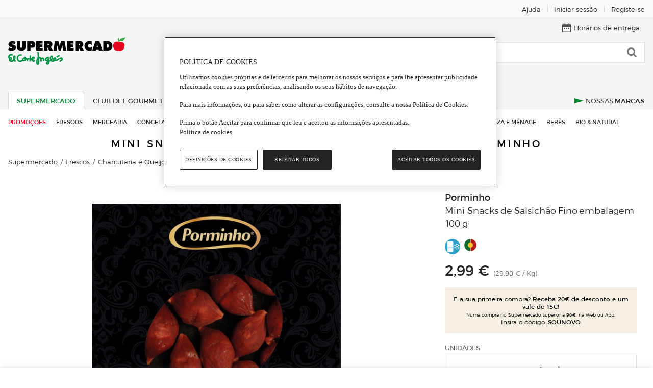

--- FILE ---
content_type: text/html; charset=utf-8
request_url: https://www.elcorteingles.pt/supermercado/0105218382801670-porminho-mini-snacks-de-salsichao-fino-embalagem-100-g/
body_size: 18046
content:
<!DOCTYPE html><html lang="pt"><head><meta name="generator" content="Moonshine" /><meta name = "version" content = "2.215.56"/><meta http-equiv="X-UA-Compatible" content="IE=edge" /><meta name="viewport" content="width=device-width, initial-scale=1, maximum-scale=2" /><title>Mini Snacks de Salsichão Fino embalagem 100 g · Porminho · Supermercado El Corte Inglés El Corte Inglés </title><link rel="alternate" hreflang="pt" href="https://www.elcorteingles.pt/supermercado/0105218382801670-mini-snacks-de-salsichao-fino-embalagem-100-g-porminho/" /><link rel="canonical" href="https://www.elcorteingles.pt/supermercado/0105218382801670-porminho-mini-snacks-de-salsichao-fino-embalagem-100-g/" /> <meta name="description" content="Compre online  Mini Snacks de Salsichão Fino embalagem 100 g no Supermercado El Corte Inglés e encontre as melhores ofertas em Mini Snacks de Salsichão Fino embalagem 100 g. Entregas ao domicílio em 5h" /><meta name="theme-color" content="#00802D" /><link rel="dns-prefetch" href="//sgfm.elcorteingles.es" /><link rel="dns-prefetch" href="//aptcrecetas.elcorteingles.es" /><link rel="dns-prefetch" href="//cuenta.elcorteingles.es" /><link rel="dns-prefetch" href="//www.googletagmanager.com" /><link rel="dns-prefetch" href="//www.google-analytics.com" /><script type="application/ld+json">{"@context":"http://schema.org","@type":"BreadcrumbList","itemListElement":[{"@type":"ListItem","position":1,"item":{"@id":"https://www.elcorteingles.pt/supermercado/","name":"Supermercado"}},{"@type":"ListItem","position":2,"item":{"@id":"https://www.elcorteingles.pt/supermercado/frescos/","name":"Frescos"}},{"@type":"ListItem","position":3,"item":{"@id":"https://www.elcorteingles.pt/supermercado/frescos/charcutaria-e-queijos/","name":"Charcutaria e Queijos"}},{"@type":"ListItem","position":4,"item":{"@id":"https://www.elcorteingles.pt/supermercado/frescos/charcutaria-e-queijos/enchidos/","name":"Enchidos"}},{"@type":"ListItem","position":5,"item":{"@id":"https://www.elcorteingles.pt/supermercado/frescos/charcutaria-e-queijos/enchidos/salsichao-curado/","name":"Salsichão curado"}},{"@type":"ListItem","position":6,"item":{"@id":"https://www.elcorteingles.pt/supermercado/frescos/charcutaria-e-queijos/enchidos/salsichao-curado/","name":["Mini Snacks de Salsichão Fino embalagem 100 g"]}}]}</script><link rel="icon" href="https://cdn.grupoelcorteingles.es/statics/supermarketpt/assets/stylesheets/favicons/supermarket_pt/favicon.ico"/><meta property="og:title" content="Porminho" /><meta property="og:description" content="Mini Snacks de Salsichão Fino embalagem 100 g" /><meta property="og:url" content="https://www.elcorteingles.pt/supermercado/0105218382801670-porminho-mini-snacks-de-salsichao-fino-embalagem-100-g/" /><meta property="og:image" content="https://sgfm.elcorteingles.es/SGFM/dctm/MEDIA03/201809/19/05218382801670____1__325x325.jpg" /><link href="https://cdn.grupoelcorteingles.es/statics/supermarketpt/assets/stylesheets/supermarket_pt.min.css?_MjY6MDEtMTM6NDY6MTI" rel="stylesheet" /><script>window.GECI_LIBRARY_BASE = 'https://cdn.grupoelcorteingles.es/statics/supermarketpt/assets';window.GECI_SVG_BASE = 'https://cdn.grupoelcorteingles.es/statics/supermarketpt/assets';window.GECI_ASSETS_BASE = 'https://cdn.grupoelcorteingles.es/statics/supermarketpt/assets';window.GECI_TYPE_AHEAD_CHARS = '2';window.GECI_PAGE = 'PDP';history.scrollRestoration = 'manual';</script><script src="//cdn.grupoelcorteingles.es/statics/my_account/assets/javascripts/web_components/eci_salesforce_chat/eci-salesforce-chat.umd.js" fingerprint="true" fingerprintenabled="true"></script><script>promotionsContent = [];artsContent = [];customEventsContent = [];products_smContent = [];products_wpc = [];dataLayerContent = {"page":{"type":"PDP","language":"Español","hierarchy":["supermercado","frescos","charcutaria-e-queijos","enchidos","salsichao-curado"]},"user":{"registered":false},"session":{"center_cod_postal":"1069-413","id_center":"520140","user_cod_postal":null},"product":{"id":"0105218382801670___","brand":"Porminho","category":["Frescos","Charcutaria e Queijos","Enchidos","Salsichão curado"],"name":"Mini Snacks de Salsichão Fino embalagem 100 g","price":{"final":"2.99"},"status":"AVAILABLE","quantity":"100","currency":"EUR"}};dataLayer = [dataLayerContent, ...promotionsContent, ...artsContent, ...customEventsContent, ...products_smContent, ...products_wpc];</script><script src="https://cdn.grupoelcorteingles.es/statics/supermarketpt/assets/javascripts/geci.supermarket_pt_base.pt.min.js?_MjY6MDEtMTM6NDY6MTI"></script>
<script>(window.BOOMR_mq=window.BOOMR_mq||[]).push(["addVar",{"rua.upush":"false","rua.cpush":"true","rua.upre":"false","rua.cpre":"true","rua.uprl":"false","rua.cprl":"false","rua.cprf":"false","rua.trans":"SJ-db8983cb-d330-46ff-a56e-d0b6d2dae943","rua.cook":"false","rua.ims":"false","rua.ufprl":"false","rua.cfprl":"true","rua.isuxp":"false","rua.texp":"norulematch","rua.ceh":"false","rua.ueh":"false","rua.ieh.st":"0"}]);</script>
                              <script>!function(e){var n="https://s.go-mpulse.net/boomerang/";if("False"=="True")e.BOOMR_config=e.BOOMR_config||{},e.BOOMR_config.PageParams=e.BOOMR_config.PageParams||{},e.BOOMR_config.PageParams.pci=!0,n="https://s2.go-mpulse.net/boomerang/";if(window.BOOMR_API_key="UAQCW-S8SSX-ZFCS5-EHFJC-TUMAQ",function(){function e(){if(!o){var e=document.createElement("script");e.id="boomr-scr-as",e.src=window.BOOMR.url,e.async=!0,i.parentNode.appendChild(e),o=!0}}function t(e){o=!0;var n,t,a,r,d=document,O=window;if(window.BOOMR.snippetMethod=e?"if":"i",t=function(e,n){var t=d.createElement("script");t.id=n||"boomr-if-as",t.src=window.BOOMR.url,BOOMR_lstart=(new Date).getTime(),e=e||d.body,e.appendChild(t)},!window.addEventListener&&window.attachEvent&&navigator.userAgent.match(/MSIE [67]\./))return window.BOOMR.snippetMethod="s",void t(i.parentNode,"boomr-async");a=document.createElement("IFRAME"),a.src="about:blank",a.title="",a.role="presentation",a.loading="eager",r=(a.frameElement||a).style,r.width=0,r.height=0,r.border=0,r.display="none",i.parentNode.appendChild(a);try{O=a.contentWindow,d=O.document.open()}catch(_){n=document.domain,a.src="javascript:var d=document.open();d.domain='"+n+"';void(0);",O=a.contentWindow,d=O.document.open()}if(n)d._boomrl=function(){this.domain=n,t()},d.write("<bo"+"dy onload='document._boomrl();'>");else if(O._boomrl=function(){t()},O.addEventListener)O.addEventListener("load",O._boomrl,!1);else if(O.attachEvent)O.attachEvent("onload",O._boomrl);d.close()}function a(e){window.BOOMR_onload=e&&e.timeStamp||(new Date).getTime()}if(!window.BOOMR||!window.BOOMR.version&&!window.BOOMR.snippetExecuted){window.BOOMR=window.BOOMR||{},window.BOOMR.snippetStart=(new Date).getTime(),window.BOOMR.snippetExecuted=!0,window.BOOMR.snippetVersion=12,window.BOOMR.url=n+"UAQCW-S8SSX-ZFCS5-EHFJC-TUMAQ";var i=document.currentScript||document.getElementsByTagName("script")[0],o=!1,r=document.createElement("link");if(r.relList&&"function"==typeof r.relList.supports&&r.relList.supports("preload")&&"as"in r)window.BOOMR.snippetMethod="p",r.href=window.BOOMR.url,r.rel="preload",r.as="script",r.addEventListener("load",e),r.addEventListener("error",function(){t(!0)}),setTimeout(function(){if(!o)t(!0)},3e3),BOOMR_lstart=(new Date).getTime(),i.parentNode.appendChild(r);else t(!1);if(window.addEventListener)window.addEventListener("load",a,!1);else if(window.attachEvent)window.attachEvent("onload",a)}}(),"".length>0)if(e&&"performance"in e&&e.performance&&"function"==typeof e.performance.setResourceTimingBufferSize)e.performance.setResourceTimingBufferSize();!function(){if(BOOMR=e.BOOMR||{},BOOMR.plugins=BOOMR.plugins||{},!BOOMR.plugins.AK){var n="true"=="true"?1:0,t="",a="clpl2lqx3tmk42lxsimq-f-655a06108-clientnsv4-s.akamaihd.net",i="false"=="true"?2:1,o={"ak.v":"39","ak.cp":"1591540","ak.ai":parseInt("1021851",10),"ak.ol":"0","ak.cr":10,"ak.ipv":4,"ak.proto":"h2","ak.rid":"7093c144","ak.r":47605,"ak.a2":n,"ak.m":"b","ak.n":"essl","ak.bpcip":"18.222.189.0","ak.cport":51026,"ak.gh":"23.45.126.208","ak.quicv":"","ak.tlsv":"tls1.3","ak.0rtt":"","ak.0rtt.ed":"","ak.csrc":"-","ak.acc":"","ak.t":"1769443865","ak.ak":"hOBiQwZUYzCg5VSAfCLimQ==GLOkQWOGaZgEYpB9GvxWVYmIrJC114AZ1vbZvBLTxBTOpzV6RDC4ML7d6a5UzphoATcwb5cSb0RmlXl3w9ewQWS2243Z0rF76Lly4aAyiFwp+rBIgYAP9473dAe7wLHYbL9x/IiMP18kNQtDBouv1x8YUAFuGmGpLgtvLe/AyqKN4U4HwLBXpQe6n+KbgeNw2+2CJl2anTvVD+qEjrkWDqr8BHGyuuFT6hiCqf91KZtmVLM7tAzKi4Jri9oCfV111IZ+J4KUwP4bI0h+GyB/dna8gRu+Z1GnHVssvxZ+w18dfSAdBMZcCpE2lERq+gsy1fzHQVxhydlG74na3p7dmDm6YHOO161Bnnj0hUz5X0FpqzNqNjtIbvpjptIf3htcgiV28q4j0jqrJqN+H+2DtxnaPoNiIwexlKDAwarotRE=","ak.pv":"121","ak.dpoabenc":"","ak.tf":i};if(""!==t)o["ak.ruds"]=t;var r={i:!1,av:function(n){var t="http.initiator";if(n&&(!n[t]||"spa_hard"===n[t]))o["ak.feo"]=void 0!==e.aFeoApplied?1:0,BOOMR.addVar(o)},rv:function(){var e=["ak.bpcip","ak.cport","ak.cr","ak.csrc","ak.gh","ak.ipv","ak.m","ak.n","ak.ol","ak.proto","ak.quicv","ak.tlsv","ak.0rtt","ak.0rtt.ed","ak.r","ak.acc","ak.t","ak.tf"];BOOMR.removeVar(e)}};BOOMR.plugins.AK={akVars:o,akDNSPreFetchDomain:a,init:function(){if(!r.i){var e=BOOMR.subscribe;e("before_beacon",r.av,null,null),e("onbeacon",r.rv,null,null),r.i=!0}return this},is_complete:function(){return!0}}}}()}(window);</script></head><body  ><div class="cross_site_bar-wrapper"><div id="header_account_desktop" class="full_vp"><div class="hidden-xxs hidden-xs-up c12-xl-up">    <div class="cross_site_bar-holder"><div class="cross_site_bar-left"></div><div class="cross_site_bar-center"></div><div class="cross_site_bar-right"><a href="https://www.elcorteingles.pt/supermercado/ajuda/pt/" class="cross_site_bar-item tl-ayuda_1" title="Ajuda"><span class="text_only">Ajuda</span></a><span class="cross_site_bar-separator"></span><a class="cross_site_bar-item js-custom-gtm-event ts-login-desktop" data-synth="LOCATOR_UPPER_BAR_LOGIN_OPTION" href="https://conta.elcorteingles.pt/oauth/authorize?response_type=code&amp;scope=openid&amp;client_id=rjx5snOWlh40SgcE0dg2guk4YnXhECYd&amp;redirect_uri=https%3A%2F%2Fwww.elcorteingles.pt%2Ffood%2Fsession%2Fcallback%3Fto%3D%252Fsupermercado%252F0105218382801670-porminho-mini-snacks-de-salsichao-fino-embalagem-100-g%252F&amp;back_to=https%3A%2F%2Fwww.elcorteingles.pt%2Fsupermercado&amp;locale=pt" title="Iniciar sessão"data-event_name="click_login"data-event_category="login"data-event_action="click_login"data-event_label="PDP"><span class="text">Iniciar sessão</span></a><span class="cross_site_bar-separator"></span><a class="cross_site_bar-item js-custom-gtm-event" href="https://conta.elcorteingles.pt/external/registro?locale=pt&amp;back_to=https%3A%2F%2Fwww.elcorteingles.pt%2Fsupermercado" title="Registe-se"data-event_name="click_signup"data-event_category="login"data-event_action="click_signup"data-event_label="PDP"><span class="text">Registe-se</span></a></div></div></div></div></div><input type="hidden" id="pageType" value="PDP"><input type="hidden" id="SERPURLWithoutFilters" value="/supermercado/pesquisar/?term=undefined"><div class="header-mobile"><div class="header-burger"><button class="button js-show-side-menu js-stick js-swap-color js-mobile-burger-menu" title="menu burger"data-sticky-class="_sticked" data-url="/supermercado/frescos/charcutaria-e-queijos/enchidos/"><i class="icon burger"></i></button></div><a class="header-mobile_logo js-stick" href="/supermercado/" title="Supermercado El Corte Inglés"><img src="https://cdn.grupoelcorteingles.es/statics/supermarketpt/assets/stylesheets/images/food/logos/supermarket-es-long.svg" alt="Supermercado El Corte Inglés"></a><div class="header-mobile_user"><button class="button js-show-hide-panel js-stick" aria-label="muestra panel del usuario" data-panel="UserPanel"data-show="true"><i class="icon user"></i></button></div></div><div class="header-desktop_wrapper supermarket"><div class="header-desktop   "><div class="header-logo"><a href="/supermercado/" title="Supermercado El Corte Inglés"><img src="https://cdn.grupoelcorteingles.es/statics/supermarketpt/assets/stylesheets/images/food/logos/supermarket-es-short.svg" alt="Supermercado El Corte Inglés"></a></div><div class="header-order"><div class="user_bar js-order"><div class="link user_bar-item js-show-time-table js-custom-gtm-event"data-event_name="click_delivery_times"data-event_category="delivery_times"data-event_action="click_delivery_times"data-event_label="PDP"><svg version="1.2" baseProfile="tiny" xmlns="http://www.w3.org/2000/svg" xmlns:xlink="http://www.w3.org/1999/xlink"x="0px" y="0px" viewBox="0 0 256 256" xml:space="preserve" class="svg _top_menu_icon _small"><g ><path d="M70.4,128.2H57.9c-5.4,0-9.8,4.4-9.8,9.8v12.5c0,5.4,4.4,9.8,9.8,9.8h12.5c5.4,0,9.8-4.4,9.8-9.8V138C80.2,132.5,75.8,128.2,70.4,128.2z"/><path d="M248.3,25H208V10c0-4.4-3.6-8-8-8l0,0c-4.4,0-8,3.6-8,8v15H63.9V10c0-4.4-3.6-8-8-8s-8,3.6-8,8v15H7.6C3.4,25,0,28.4,0,32.6v215.6c0,4.2,3.4,7.6,7.6,7.6h240.7c4.2,0,7.6-3.4,7.6-7.6V32.6C256,28.4,252.6,25,248.3,25z M240,240H16V96.1h224V240z"/><path d="M134.4,128h-12.5c-5.4,0-9.8,4.4-9.8,9.8v12.5c0,5.4,4.4,9.8,9.8,9.8h12.5c5.4,0,9.8-4.4,9.8-9.8v-12.5C144.1,132.4,139.8,128,134.4,128z"/><path d="M198.3,128h-12.5c-5.4,0-9.8,4.4-9.8,9.8v12.5c0,5.4,4.4,9.8,9.8,9.8h12.5c5.4,0,9.8-4.4,9.8-9.8v-12.5C208.1,132.3,203.7,128,198.3,128z"/></g></svg><span class="text">Horários de entrega</span></div></div></div><div class="header-search  _with_gap ">  <div class="form search"><form action="/supermercado/pesquisar/" method="get" class="js-checkeable-form js-desktop-speech"data-action-default="/supermercado/pesquisar/"id="desktopSearchForm"><input id="DesktopSearchScope" type="hidden" class="js-searchscope" value="supermarket" name="searchscope" disabled="disabled"><div class="search-box tr js-type-ahead"data-ahead-endpoint="/alimentacao/api/catalog/supermercado/type_ahead/"data-ahead-template="food/client/typeahead/panel_short"data-ahead-scope="searchscope"data-ahead-delay="150"data-ahead-center="520140"><div class="search-input-container"><button type="button" class="button search-delete_text js-delete-type-ahead-text  _hide "><!-- Generated by IcoMoon.io --><svg version="1.1" xmlns="http://www.w3.org/2000/svg" width="16" height="16" viewBox="0 0 16 16" class="svg _xxs _light_grey"><title>delete</title><path d="M8.706 8l4.456-4.456c0.194-0.194 0.194-0.513 0-0.706s-0.512-0.194-0.706 0l-4.456 4.456-4.456-4.456c-0.194-0.194-0.513-0.194-0.706 0s-0.194 0.513 0 0.706l4.456 4.456-4.456 4.456c-0.194 0.194-0.194 0.512 0 0.706 0.1 0.1 0.225 0.144 0.356 0.144s0.256-0.050 0.356-0.144l4.456-4.456 4.456 4.456c0.1 0.1 0.225 0.144 0.356 0.144 0.125 0 0.256-0.050 0.356-0.144 0.194-0.194 0.194-0.512 0-0.706l-4.469-4.456z"></path></svg></button><input data-synth="LOCATOR_INPUT_SEARCH" name="term" aria-label="Buscar" class="form-input search-input js-type-ahead-input js-checkeable js-speech-result tl-busqueda"title="Buscar"type="text"placeholder="Pesquisar no Supermercado..."autocomplete="off"value=""data-validation-required="true"data-validation-message-empty="Diga-nos o que pretende pesquisar"data-validation-format="^(.{2,})$"data-validation-message-error="Dê-nos mais pistas sobre o que pretende pesquisar (mínimo 3 caracteres)"data-validation-tooltip="true"/><input name="search" class="js-search-origin" type="hidden" value="text"></div><div class="search-button-container"><button type="button" name="speech-button" title="speech-button"class="button search-button _micro js-speech-button"><span><svg version="1.1" xmlns="http://www.w3.org/2000/svg" xmlns:xlink="http://www.w3.org/1999/xlink" x="0px" y="0px"viewBox="0 0 58 58" style="enable-background:new 0 0 58 58;" xml:space="preserve" class="svg _filter"><g><mask id="micro-mask_desktop_search"><rect class="mask-rect" x="0" y="0" width="58" height="58" fill="#ffffff" transform="rotate(-180 29 29)" /></mask><path  d="M44,28c-0.552,0-1,0.447-1,1v6c0,7.72-6.28,14-14,14s-14-6.28-14-14v-6c0-0.553-0.448-1-1-1s-1,0.447-1,1v6c0,8.485,6.644,15.429,15,15.949V56h-5c-0.552,0-1,0.447-1,1s0.448,1,1,1h12c0.552,0,1-0.447,1-1s-0.448-1-1-1h-5v-5.051c8.356-0.52,15-7.465,15-15.949v-6C45,28.447,44.552,28,44,28z"/><path fill="#757676" class="base_micro" d="M29,46c6.065,0,11-4.935,11-11V11c0-6.065-4.935-11-11-11S18,4.935,18,11v24C18,41.065,22.935,46,29,46z"/><path fill="#029446" mask="url(#micro-mask_desktop_search)" d="M29,46c6.065,0,11-4.935,11-11V11c0-6.065-4.935-11-11-11S18,4.935,18,11v24C18,41.065,22.935,46,29,46z"/></g></svg></span></button><button role="button" aria-label="Buscar" type="submit" class="button search-button tl-click-lupa"value="PESQUISAR" data-synth="LOCATOR_SEARCH_BUTTON"><i class="icon search"></i></button></div><ul class="js-type-ahead-list search-list"></ul></div></form></div></div><div class="header-tabs"><ul class="header-tabs_catalog"><li class="header-tab _supermarket   _current  "><a href="/supermercado/"  class="active " >Supermercado</a></li><li class="header-tab _gourmet "><a href="/club-del-gourmet/"     >Club del Gourmet</a></li><li class="header-tab _pets "><a href="/animais/"     >Animais</a></li></ul><ul class="header-additional_tabs"><li class="header-tab _our_brands "><a href="/nossas-marcas-de-supermercado/"   class="tabs_menu-item _our_brands-content"  ><span>Nossas Marcas</span></a></li></ul></div></div></div><div class="top_menu-container _supermarket"><div class="full_vp"><nav class="top_menu"><a href="/promocoes-supermercado/supermercado/"   class="top_menu-item _offer"  ><span>Promoções</span></a><a href="/supermercado/frescos/"   class="top_menu-item"  ><span>Frescos</span></a><a href="/supermercado/mercearia/"   class="top_menu-item"  ><span>Mercearia</span></a>   <a href="/supermercado/congelados/"   class="top_menu-item"  ><span>Congelados</span></a><a href="/supermercado/pratos-preparados/"   class="top_menu-item"  ><span>Pratos preparados</span></a><a href="/supermercado/lacticinios-e-ovos/"   class="top_menu-item"  ><span>Lácteos</span></a><a href="/supermercado/bebidas/"   class="top_menu-item"  ><span>Bebidas</span></a><a href="/supermercado/nutricao-e-bem-estar/"   class="top_menu-item"  ><span>Nutrição e Bem-estar</span></a><a href="/supermercado/cuidado-pessoal/"   class="top_menu-item"  ><span>Cuidado Pessoal</span></a>  <a href="/supermercado/limpeza-e-menage/"   class="top_menu-item"  ><span>Limpeza e ménage</span></a><a href="/supermercado/bebe/"   class="top_menu-item"  ><span>Bebés</span></a><a href="/supermercado/biologicos/"   class="top_menu-item"  ><span>Bio & Natural</span></a></nav></div></div><div class="header-black-bar header-black-bar-mobile ts-black-row page_title     js-stick " data-sticky-class="_sticked"><div class="page_title-text_container js-page-title-layer"><h1>Mini Snacks de Salsichão Fino embalagem 100 g Porminho</h1></div></div> <div class="hidden-xl-up mobile_controls-wrapper"><div class="mobile_controls js-stick  " data-sticky-class="_sticking" data-margin-top="56" style="z-index: 12"><div class="c12 mobile_controls-search   _full  js-mobile-search-control _open">  <form action="/supermercado/pesquisar/" method="get" class="js-checkeable-form js-mobile-speech"data-action-default="/supermercado/pesquisar/"id="mobileSearchForm"><input id="MobileSearchScope"type="hidden" class="js-mobilesearchscope" value="supermarket" name="searchscope" disabled="disabled"><div class="tr js-type-ahead flex rel search-typeahead_wrapper"data-ahead-endpoint="/alimentacao/api/catalog/supermercado/type_ahead/"data-ahead-template="food/client/typeahead/panel_short"data-ahead-scope="mobilesearchscope"data-ahead-delay="150"data-ahead-results="4"data-ahead-scopeoptions="js-mobile-scope-layer"data-ahead-center="520140" ><button class="button mobile_controls-search_button _do tl-click-lupa" aria-label="Buscar"><svg version="1.1" x="0px" y="0px"viewBox="0 0 250.4 256" style="enable-background:new 0 0 250.4 256;" xml:space="preserve" class="svg _filter"><path d="M246,228l-51.1-51.1c37.6-47.1,29.5-115.7-17.5-153.2S61.2-5.9,23.7,41.7S-5.9,157.4,41.2,194.9c19,15,43.1,23.5,67.6,23.5l0,0c22,0,43.1-6.5,61.1-19l52.1,52.1c6,6,16,6,22.5,0l0,0l1-1C252,245,252,235,246,228C246,228.5,246,228.5,246,228z M109.3,186.9c-42.6,0-77.1-34.6-77.1-77.1l0,0c0-42.6,34.6-77.1,77.1-77.1s77.1,34.6,77.1,77.1S151.9,186.9,109.3,186.9L109.3,186.9z"/></svg></button><button type="button" name="speech-button" title="speech-button"class="button mobile_controls-search_button _voice js-speech-button"><svg version="1.1" xmlns="http://www.w3.org/2000/svg" xmlns:xlink="http://www.w3.org/1999/xlink" x="0px" y="0px"viewBox="0 0 58 58" style="enable-background:new 0 0 58 58;" xml:space="preserve" class="svg _filter"><g><mask id="micro-mask_mobile_search"><rect class="mask-rect" x="0" y="0" width="58" height="58" fill="#ffffff" transform="rotate(-180 29 29)" /></mask><path  d="M44,28c-0.552,0-1,0.447-1,1v6c0,7.72-6.28,14-14,14s-14-6.28-14-14v-6c0-0.553-0.448-1-1-1s-1,0.447-1,1v6c0,8.485,6.644,15.429,15,15.949V56h-5c-0.552,0-1,0.447-1,1s0.448,1,1,1h12c0.552,0,1-0.447,1-1s-0.448-1-1-1h-5v-5.051c8.356-0.52,15-7.465,15-15.949v-6C45,28.447,44.552,28,44,28z"/><path fill="#757676" class="base_micro" d="M29,46c6.065,0,11-4.935,11-11V11c0-6.065-4.935-11-11-11S18,4.935,18,11v24C18,41.065,22.935,46,29,46z"/><path fill="#029446" mask="url(#micro-mask_mobile_search)" d="M29,46c6.065,0,11-4.935,11-11V11c0-6.065-4.935-11-11-11S18,4.935,18,11v24C18,41.065,22.935,46,29,46z"/></g></svg></button><div class="mobile_controls-search_input"><input name="term" title="Buscar" aria-label="Buscar" class="js-type-ahead-input js-checkeable tl-busqueda js-speech-result"type="text" autocomplete="off" value=""title="Buscar"placeholder="Pesquisar no Supermercado..."data-validation-required="true"data-validation-message-empty="Diga-nos o que pretende pesquisar"data-validation-format="^(.{2,})$"data-validation-message-error="Dê-nos mais pistas sobre o que pretende pesquisar (mínimo 3 caracteres)"data-validation-tooltip="true"/><input name="search" type="hidden" class="js-search-origin" value="text"></div><button type="button" title="Borrar" class="button mobile_controls-search_delete_text js-delete-type-ahead-text hidden  _hide "><!-- Generated by IcoMoon.io --><svg version="1.1" xmlns="http://www.w3.org/2000/svg" width="16" height="16" viewBox="0 0 16 16" class="svg _xxs _dark_grey_mobile"><title>delete</title><path d="M8.706 8l4.456-4.456c0.194-0.194 0.194-0.513 0-0.706s-0.512-0.194-0.706 0l-4.456 4.456-4.456-4.456c-0.194-0.194-0.513-0.194-0.706 0s-0.194 0.513 0 0.706l4.456 4.456-4.456 4.456c-0.194 0.194-0.194 0.512 0 0.706 0.1 0.1 0.225 0.144 0.356 0.144s0.256-0.050 0.356-0.144l4.456-4.456 4.456 4.456c0.1 0.1 0.225 0.144 0.356 0.144 0.125 0 0.256-0.050 0.356-0.144 0.194-0.194 0.194-0.512 0-0.706l-4.469-4.456z"></path></svg></button><button type="button" title="Cancelar" class="button mobile_controls-search_cancel js-cancel-mobile-search hidden"><i class="icon arrow-up"></i></button><ul class="js-type-ahead-list js-mobile-typeahead-search-panel search-list"></ul></div></form></div></div></div>  <div class="breadcrumbs c12-xl-up" data-cy="breadcrumbs"><div class=" full_vp "><ol><li class="breadcrumbs-item"><a href="/supermercado/">Supermercado</a></li><li class="breadcrumbs-item"><a href="/supermercado/frescos/">Frescos</a></li><li class="breadcrumbs-item"><a href="/supermercado/frescos/charcutaria-e-queijos/">Charcutaria e Queijos</a></li><li class="breadcrumbs-item"><a href="/supermercado/frescos/charcutaria-e-queijos/enchidos/">Enchidos</a></li><li class="breadcrumbs-item"><a href="/supermercado/frescos/charcutaria-e-queijos/enchidos/salsichao-curado/">Salsichão curado</a></li></ol></div></div>  <script type="application/ld+json">{"@context":"http://schema.org","@type":"ImageObject","contentUrl":"//sgfm.elcorteingles.es/SGFM/dctm/MEDIA03/201809/19/05218382801670____1__600x600.jpg","name":"Mini Snacks de Salsichão Fino","description":"Mini Snacks de Salsichão Fino embalagem 100 g"}</script> <script type="application/ld+json">{"@context":"http://schema.org","@type":"Product","sku":"5604925015115","brand":"Porminho","description":"Mini Snacks de Salsichão Fino embalagem 100 g","image":"//sgfm.elcorteingles.es/SGFM/dctm/MEDIA03/201809/19/05218382801670____1__600x600.jpg","name":"Mini Snacks de Salsichão Fino","gtin13":"5604925015115","offers":{"@type":"Offer","availability":"https://schema.org/InStock","price":"2.99","priceCurrency":"EUR","priceValidUntil":"2026-01-26","shippingDetails":{"@type":"OfferShippingDetails","shippingRate":{"@type":"MonetaryAmount","value":"2.99","currency":"EUR"},"shippingDestination":{"@type":"DefinedRegion","addressCountry":"pt"},"deliveryTime":{"@type":"ShippingDeliveryTime","handlingTime":{"@type":"QuantitativeValue","minValue":0,"maxValue":1,"unitCode":"DAY"},"transitTime":{"@type":"QuantitativeValue","minValue":1,"maxValue":5,"unitCode":"DAY"}}},"hasMerchantReturnPolicy":{"@type":"MerchantReturnPolicy","applicableCountry":"pt","returnPolicyCategory":"https://schema.org/MerchantReturnFiniteReturnWindow","merchantReturnDays":60,"returnMethod":"https://schema.org/ReturnByMail","returnFees":"https://schema.org/FreeReturn"}}}</script><div class="page c12"><div class="c12"><!--init-validate_block_search_params--><!--end-validate_block_search_params--><div class="full_vp"></div><div class="full_vp pdp-content-vp"><div id="NavigationPanel"></div><div id="UserPanel" class="side_panel _from_right"><div class="side_menu-user"><div class="side_menu-item _panel_title"><div class="side_menu-arrow _dark_grey js-show-hide-panel" data-panel="UserPanel" data-hide="true"><svg version="1.2" baseProfile="tiny" id="Capa_1" xmlns="http://www.w3.org/2000/svg" xmlns:xlink="http://www.w3.org/1999/xlink"x="0px" y="0px" viewBox="0 0 256 256" xml:space="preserve" class="svg _cross _grey_stroke"><path d="M151.6,127.9L185.5,94c6.2-6.2,6.2-16.4,0-22.6s-16.3-6.3-22.6,0L129,105.3L94.4,70.7c-6.2-6.2-16.4-6.2-22.6,0c-6.3,6.3-6.3,16.3,0,22.6l34.6,34.6l-33.9,33.9c-6.2,6.2-6.2,16.4,0,22.6c6.2,6.2,16.4,6.2,22.6,0l33.9-33.9l33,33c6.2,6.2,16.4,6.2,22.6,0c6.2-6.2,6.2-16.4,0-22.6L151.6,127.9z"/></svg></div><div class="side_menu-body flex"><a aria-label="Logo Supermercado El Corte Ingles" href="/supermercado/" title="{@i18n key="header.supermarket_title" is_param="true"/}"> <imgsrc="https://cdn.grupoelcorteingles.es/statics/supermarketpt/assets/stylesheets/images/food/logos/supermarket-es-long.svg"/> </a></div></div><div><div class="side_menu-item _login"><a class="button side_menu-login_button js-custom-gtm-event"data-event_name="click_login"data-event_category="login"data-event_action="click_login"data-event_label="PDP"title="Iniciar sessão"href="https://conta.elcorteingles.pt/oauth/authorize?response_type=code&amp;scope=openid&amp;client_id=rjx5snOWlh40SgcE0dg2guk4YnXhECYd&amp;redirect_uri=https%3A%2F%2Fwww.elcorteingles.pt%2Ffood%2Fsession%2Fcallback%3Fto%3D%252Fsupermercado%252F0105218382801670-porminho-mini-snacks-de-salsichao-fino-embalagem-100-g%252F&amp;back_to=https%3A%2F%2Fwww.elcorteingles.pt%2Fsupermercado&amp;locale=pt"><svg version="1.2" baseProfile="tiny"  xmlns="http://www.w3.org/2000/svg" xmlns:xlink="http://www.w3.org/1999/xlink"x="0px" y="0px" viewBox="0 0 256 256" xml:space="preserve" class="svg _user"><path d="M190.1,142.2c-5.8-2.6-15.1-2.2-20.7,0.9c0,0-21.5,11.7-41.4,11.7s-41.9-11.7-41.9-11.7c-5.6-3-14.9-3.3-20.7-0.8L27.7,159c-5.8,2.6-9.5,9.8-8.3,16l2.4,69.7c1.2,6.2,7.5,11.3,13.8,11.3h184.7c6.3,0,12.6-5.1,13.8-11.3l2.4-69.7c1.2-6.2-2.5-13.4-8.3-16L190.1,142.2z"/><ellipse cx="128" cy="76.3" rx="63.1" ry="63.7"/></svg><span>Iniciar sessão</span></a><a class="button side_menu-login_button"title="Registe-se"data-event_name="click_signup"data-event_category="signup"data-event_action="click_signup"data-event_label="PDP"href="https://conta.elcorteingles.pt/external/registro?locale=pt&amp;back_to=https%3A%2F%2Fwww.elcorteingles.pt%2Fsupermercado"><svg version="1.2" baseProfile="tiny" xmlns="http://www.w3.org/2000/svg" xmlns:xlink="http://www.w3.org/1999/xlink"x="0px" y="0px" viewBox="0 0 256 256" xml:space="preserve" class="svg _user"><g><path d="M226.1,243.8L226.1,243.8c-4.4-0.2-7.9-3.9-7.7-8.3l2-57.1l0.1-0.6c0.4-2.1-1.2-5.1-3.1-6l-35.2-15.5c-3.1-1.4-9.1-1.1-12,0.5c-0.9,0.5-22,11.8-42.2,11.8c-20.2,0-41.6-11.3-42.5-11.8c-3-1.6-9-1.8-12.2-0.5l-34.8,15.4c-1.9,0.9-3.5,3.9-3.1,6l0.1,0.6l2,57.1c0.2,4.4-3.3,8.1-7.7,8.3h0c-4.4,0.2-8.1-3.3-8.3-7.7l-1.9-55.6c0-0.2,0-0.5-0.1-0.7c-1.2-9.1,4.1-18.8,12.4-22.6l34.9-15.5c7.7-3.3,18.9-2.9,26.2,1c0.2,0.1,18.8,9.9,35,9.9c16.1,0,34.3-9.8,34.5-9.9c7.3-4,18.6-4.5,26.2-1.1l35.2,15.5c8.4,3.8,13.7,13.5,12.5,22.6c0,0.2-0.1,0.5-0.1,0.7l-1.9,55.6C234.2,240.5,230.5,243.9,226.1,243.8z"/></g><path d="M128,28.6c26,0,47.1,21.4,47.1,47.7S154,124,128,124s-47.1-21.4-47.1-47.7S102,28.6,128,28.6 M128,12.6c-34.8,0-63.1,28.5-63.1,63.7S93.2,140,128,140s63.1-28.5,63.1-63.7S162.8,12.6,128,12.6L128,12.6z"/></svg><span>Registe-se</span></a></div><button class="c12 button side_menu-item js-show-time-table js-custom-gtm-event"data-event_name="click_delivery_times"data-event_category="delivery_times"data-event_action="click_delivery_times"data-event_label="PDP"><div class="side_menu-icon"><svg version="1.2" baseProfile="tiny" xmlns="http://www.w3.org/2000/svg" xmlns:xlink="http://www.w3.org/1999/xlink"x="0px" y="0px" viewBox="0 0 256 256" xml:space="preserve" class="svg _calendar _grey"><g ><path d="M70.4,128.2H57.9c-5.4,0-9.8,4.4-9.8,9.8v12.5c0,5.4,4.4,9.8,9.8,9.8h12.5c5.4,0,9.8-4.4,9.8-9.8V138C80.2,132.5,75.8,128.2,70.4,128.2z"/><path d="M248.3,25H208V10c0-4.4-3.6-8-8-8l0,0c-4.4,0-8,3.6-8,8v15H63.9V10c0-4.4-3.6-8-8-8s-8,3.6-8,8v15H7.6C3.4,25,0,28.4,0,32.6v215.6c0,4.2,3.4,7.6,7.6,7.6h240.7c4.2,0,7.6-3.4,7.6-7.6V32.6C256,28.4,252.6,25,248.3,25z M240,240H16V96.1h224V240z"/><path d="M134.4,128h-12.5c-5.4,0-9.8,4.4-9.8,9.8v12.5c0,5.4,4.4,9.8,9.8,9.8h12.5c5.4,0,9.8-4.4,9.8-9.8v-12.5C144.1,132.4,139.8,128,134.4,128z"/><path d="M198.3,128h-12.5c-5.4,0-9.8,4.4-9.8,9.8v12.5c0,5.4,4.4,9.8,9.8,9.8h12.5c5.4,0,9.8-4.4,9.8-9.8v-12.5C208.1,132.3,203.7,128,198.3,128z"/></g></svg></div><div class="side_menu-body">Horários de entrega</div></button><div class="side_menu-panel _no_padding"></div><a  class="button side_menu-item js-custom-gtm-event"href="https://www.elcorteingles.pt/supermercado/ajuda/pt/"data-event_name="click_help"data-event_category="help"data-event_action="click_help"data-event_label="PDP"title="Ajuda"><div class="side_menu-icon "><svg version="1.1" xmlns="http://www.w3.org/2000/svg" xmlns:xlink="http://www.w3.org/1999/xlink" x="0px" y="0px"width="256px" height="256px" viewBox="0 0 256 256" enable-background="new 0 0 256 256" xml:space="preserve" class="svg _user _grey"><g><path d="M139.435,168h-21.556c-0.061-3.323-0.09-9.266-0.09-9.991c0-7.504,1.238-13.672,3.72-18.513c2.479-4.839,7.441-10.284,14.883-16.333c7.439-6.049,11.886-10.012,13.338-11.887c2.236-2.963,3.357-6.229,3.357-9.8c0-4.96-1.981-9.21-5.943-12.75c-3.964-3.539-9.302-5.308-16.016-5.308c-6.474,0-11.887,1.846-16.243,5.535c-4.356,3.69-7.351,9.317-8.983,16.877l-21.356-2.903c0.665-10.828,5.277-20.022,13.838-27.585C106.942,67.781,116.123,64,130.039,64c14.638,0,26.282,3.827,34.935,11.479c8.648,7.654,11.52,16.56,11.52,26.723c0,5.626-1.58,10.95-4.756,15.97c-3.176,5.023-9.935,11.857-20.337,20.508c-5.385,4.478-8.759,8.076-10.059,10.799C140.039,152.201,139.312,160.985,139.435,168z M117.516,192v-16h21.918v16H117.516z"/></g><g><path d="M127.932,256C57.427,256,0.065,198.639,0.065,128.133S57.427,0.266,127.932,0.266c70.506,0,127.867,57.361,127.867,127.867S198.438,256,127.932,256z M127.932,17.901c-60.781,0-110.23,49.45-110.23,110.231s49.449,110.23,110.23,110.23c60.782,0,110.23-49.449,110.23-110.23S188.714,17.901,127.932,17.901z"/></g></svg></div><div class="side_menu-body">Ajuda</div></a></div></div></div><div><div class="js-pdp pdp        dataholder js-product"data-sticky-container="true"data-scope="product" data-json=""data-product-stock="true"data-product-catalog="supermarket"data-product-description="Mini Snacks de Salsichão Fino embalagem 100 g"data-product-id="0105218382801670___"data-product-sale_type="SELLING_TYPE_UNIT"data-product-trigger="PDP"><div id="product_detail-images" class="pdp-image_wrapper "><div class="pdp-media " data-slider-external_selectors="true"><div class="pdp-media_slider elements_slider-slides_wrapper js-elements-slider-slides-wrapper"><div class="pdp-big_badges"></div><div class="pdp-media_slide elements_slider-slide js-elements-slider-slide"><img class="js-zoom-to-modal-image" data-zoom="//sgfm.elcorteingles.es/SGFM/dctm/MEDIA03/201809/19/05218382801670____1__600x600.jpg" data-scale="2" data-alt="Mini Snacks de Salsichão Fino embalagem 100 g" data-order="0" src="//sgfm.elcorteingles.es/SGFM/dctm/MEDIA03/201809/19/05218382801670____1__600x600.jpg" alt="Mini Snacks de Salsichão Fino embalagem 100 g"></div><!-- Videos --></div><!-- Zoom only available if xxl size is present--><div class="pdp-media_controls js-zoom-to-modal js-zoom-to-modal-listener" data-zoom-to-modal-hover="true"><!--<button class="button js-zoom-to-modal js-zoom-to-modal-listener" data-zoom-to-modal-hover="true"><i class="icon zoom-in"></i> Ampliar</button>--></div></div></div><div class="pdp-description_wrapper js-pdp-buy-layer js-stick" data-sticky-class="_sticked" data-margin-top="30" data-sticky-for="900" data-sticky-wrap="true" data-sticky-for-v="600"><div class="pdp-title mb"><a href="/alimentacao/marcas/porminho/"     ><span>Porminho</span>
</a><p><span>Mini Snacks de Salsichão Fino</span>
embalagem
100
g
</p></div><div class="pdp-badges"><span class="badge js-auto-tooltip " title="Produto refrigerado" data-tooltip-text="Produto refrigerado" data-tooltip-position="tc" data-tooltip-showontap="true"><svg version="1.1" id="Capa_1" xmlns="http://www.w3.org/2000/svg" xmlns:xlink="http://www.w3.org/1999/xlink" x="0px" y="0px"viewBox="0 0 25 25" enable-background="new 0 0 25 25" xml:space="preserve" class="svgem"><g id="_refrigerado"><circle fill="#2CA1C8" cx="12.5" cy="12.5" r="12.5"/><path fill="#FFFFFF" d="M13.6,5.1c0-0.7-0.8-1.3-1.9-1.3H5.9C4.8,3.8,4,4.3,4,5.1V20c0,0.7,0.8,1.3,1.9,1.3h5.9c1.1,0,1.9-0.6,1.9-1.3V5.1z"/><rect x="4.9" y="11.8" fill="#2CA1C8" width="0.4" height="1.5"/><rect x="4.9" y="14.9" fill="#2CA1C8" width="0.4" height="1.5"/><rect x="4" y="14" fill="#2CA1C8" width="9.7" height="0.5"/><circle fill="#2CA1C8" cx="8.1" cy="4.3" r="0.2"/><circle fill="#2CA1C8" cx="8.8" cy="4.3" r="0.2"/><circle fill="#2CA1C8" cx="9.6" cy="4.3" r="0.2"/><g id="cKvPpg_1_"><g><path fill="#FFFFFF" d="M18.9,11.8c0-0.6,0-1.1,0-1.7c0-0.2-0.1-0.5-0.2-0.7c-0.2-0.2-0.5-0.5-0.7-0.7c-0.2-0.2-0.2-0.4-0.1-0.6c0.1-0.1,0.4-0.1,0.6,0.1c0.1,0.1,0.3,0.3,0.4,0.4c0,0,0,0,0.1,0c0-0.1,0-0.2,0-0.2c0-0.2,0-0.5,0-0.7c0-0.2,0.1-0.4,0.4-0.4c0.2,0,0.4,0.1,0.4,0.4c0,0.3,0,0.7,0,1.1c0.1-0.1,0.1-0.1,0.1-0.1c0.1-0.1,0.2-0.2,0.4-0.4c0.1-0.1,0.4-0.1,0.5,0s0.1,0.4,0,0.5c-0.3,0.3-0.6,0.6-1,1c-0.1,0.1-0.1,0.1-0.1,0.1c0,0.6,0,1.3,0,2c0,0,0,0,0,0.1c0.1,0,0.1-0.1,0.1-0.1c0.5-0.3,1.1-0.6,1.6-1c0.1-0.1,0.1-0.1,0.1-0.2c0.1-0.4,0.2-0.9,0.3-1.3c0.1-0.2,0.2-0.3,0.4-0.2c0.2,0.1,0.3,0.2,0.2,0.4c-0.1,0.2-0.1,0.4-0.1,0.6c0,0,0,0.1,0,0.1c0.1,0,0.1-0.1,0.1-0.1c0.2-0.1,0.5-0.3,0.7-0.4c0.2-0.1,0.4-0.1,0.6,0.1c0.1,0.2,0.1,0.4-0.1,0.5c-0.2,0.1-0.5,0.3-0.7,0.4c-0.1,0-0.1,0.1-0.1,0.1c0.2,0.1,0.4,0.1,0.7,0.2c0.2,0.1,0.3,0.2,0.3,0.4c0,0.2-0.2,0.4-0.5,0.3c-0.4-0.1-0.9-0.2-1.2-0.3c-0.1,0-0.1,0-0.2,0c-0.6,0.4-1.1,0.7-1.7,1.1c0,0-0.1,0-0.1,0.1c0.1,0,0.1,0.1,0.1,0.1c0.6,0.3,1.1,0.7,1.6,1c0.1,0.1,0.1,0.1,0.2,0.1c0.4-0.1,0.9-0.2,1.2-0.3c0.2-0.1,0.4,0.1,0.5,0.2c0.1,0.2-0.1,0.4-0.3,0.4c-0.2,0.1-0.4,0.1-0.6,0.1c0.1,0.1,0.1,0.1,0.1,0.1c0.2,0.2,0.5,0.3,0.7,0.5c0.2,0.1,0.2,0.4,0.1,0.5c-0.1,0.2-0.3,0.2-0.5,0.1c-0.2-0.2-0.6-0.4-0.9-0.6c0,0.1,0.1,0.2,0.1,0.2c0,0.1,0.1,0.2,0.1,0.4c0.1,0.2-0.1,0.4-0.2,0.4c-0.2,0.1-0.4-0.1-0.4-0.3c-0.1-0.4-0.2-0.9-0.3-1.3c0-0.1-0.1-0.1-0.1-0.1c-0.6-0.4-1.1-0.7-1.7-1.1c0,0,0,0-0.1,0c0,0.1,0,0.1,0,0.1c0,0.6,0,1.2,0,1.9c0,0.1,0.1,0.1,0.1,0.2c0.3,0.3,0.6,0.6,1,1c0.1,0.1,0.1,0.2,0.1,0.4c-0.1,0.1-0.2,0.2-0.4,0.2c-0.1,0-0.2-0.1-0.2-0.1c-0.2-0.1-0.3-0.3-0.5-0.5c0,0.1,0,0.1,0,0.2c0,0.3,0,0.6,0,0.9c0,0.2-0.2,0.4-0.4,0.4c-0.2,0-0.3-0.2-0.3-0.4c0-0.3,0-0.6,0-0.9c0-0.1,0-0.1,0-0.1l0,0c-0.1,0.1-0.3,0.3-0.4,0.4c-0.1,0.1-0.2,0.1-0.2,0.1c-0.1,0.1-0.3-0.1-0.4-0.2c0-0.1-0.1-0.3,0.1-0.4c0.2-0.2,0.5-0.6,0.8-0.8c0.2-0.2,0.2-0.3,0.2-0.6c0-0.6,0-1.1,0-1.6c0-0.1,0-0.1,0-0.1C19,12.9,19,13,19,13c-0.5,0.3-1.1,0.7-1.6,1c-0.1,0.1-0.1,0.1-0.1,0.2c-0.1,0.4-0.2,0.8-0.3,1.2c-0.1,0.2-0.2,0.4-0.4,0.3c-0.2,0-0.3-0.2-0.2-0.5c0.1-0.2,0.1-0.4,0.1-0.6l0,0c-0.2,0.2-0.6,0.4-0.8,0.5c-0.1,0.1-0.2,0.1-0.2,0.1c-0.1,0-0.2-0.1-0.3-0.2c-0.1-0.2,0-0.3,0.2-0.4c0.2-0.2,0.5-0.3,0.7-0.5c0.1,0,0.1-0.1,0.1-0.1c-0.2-0.1-0.4-0.1-0.6-0.1c-0.2-0.1-0.4-0.2-0.4-0.4c0.1-0.2,0.2-0.3,0.5-0.2c0.4,0.1,0.8,0.2,1.2,0.3c0.1,0,0.1,0,0.2,0c0.6-0.4,1.2-0.7,1.8-1.1l-0.1-0.1c-0.6-0.4-1.1-0.7-1.7-1.1c-0.1-0.1-0.1-0.1-0.2-0.1c-0.4,0.1-0.9,0.2-1.3,0.3c-0.2,0.1-0.4-0.1-0.5-0.2c-0.1-0.2,0.1-0.4,0.3-0.4c0.2-0.1,0.4-0.1,0.7-0.2c-0.1-0.1-0.2-0.1-0.2-0.1c-0.2-0.1-0.4-0.2-0.7-0.4C14.9,10,14.9,9.8,15,9.7c0.1-0.2,0.3-0.2,0.5-0.1c0.3,0.2,0.6,0.4,0.9,0.6c-0.1-0.2-0.1-0.5-0.2-0.7c-0.1-0.2,0.1-0.4,0.2-0.4c0.2-0.1,0.4,0.1,0.4,0.3c0.1,0.4,0.2,0.9,0.3,1.2c0,0.1,0.1,0.1,0.1,0.2C17.8,11.1,18.4,11.4,18.9,11.8C18.9,11.8,18.9,11.8,18.9,11.8z"/></g></g></g></svg></span><span class="badge js-auto-tooltip " title="Montra Portuguesa" data-tooltip-text="Montra Portuguesa" data-tooltip-position="tc" data-tooltip-showontap="true"><svg width="24" height="24" xmlns="http://www.w3.org/2000/svg"><g><rect fill="none" id="canvas_background" height="26" width="26" y="-1" x="-1"/></g><g><g stroke="null" ><path stroke="null" fill="#146930" d="m11.37528,23.45181l0,-0.00535l0,-22.89426l0,-0.00535c-0.00067,-0.04546 -0.01805,-0.36901 -0.36701,-0.39174c-6.10144,0.50405 -10.89595,5.61477 -10.89595,11.84589c0,6.2211 4.77847,11.32513 10.86587,11.84322c0.37704,-0.00602 0.39642,-0.34562 0.39709,-0.39241z"/><path stroke="null" fill="#B21B1A" d="m12.99173,0.15511c-0.31888,0.02072 -0.36166,0.29013 -0.36701,0.37303l0,22.94306c0.00535,0.0849 0.05147,0.36835 0.39709,0.37369c6.08673,-0.51809 10.86587,-5.62212 10.86587,-11.84322c-0.00067,-6.2318 -4.79518,-11.34251 -10.89595,-11.84656z"/><circle stroke="null" fill="#F9C32D"  r="5.12475" cy="12.001" cx="11.99967"/></g></g></svg></span></div><div class="mb"><div class="prices pdp-prices"><div><div class="prices-price _current"  data-synth="LOCATOR_PRECIO"  ><span>2</span>,<span>99</span> <span class="js-currency">€</span></div><div class="prices-price _pum">(29,90 &euro; / Kg)</div></div></div></div><div class="pdp-selectable_gifts js-elegible-gifts mb"></div><div><div class="quantity-controls-container"><div class="js-preparation-layer"><div class="js-stepper js-preset-scope _pdp-control tc js-preparation-type js-preparation-type-u "data-stepper-step="1"data-stepper-autobuy=""data-stepper-range_0="{&quot;min&quot;:0,&quot;max&quot;:999,&quot;step&quot;:1}"data-stepper-original_value="0"data-stepper-selected_measure=""><div class="quantity_control-label"><label><span>Unidades</span></label></div><div class="quantity_control-quantity_container _pdp"><button class="button quantity_control-button _pdp js-stepper-button" type="button" data-stepper-direction="down">&#150</button><input aria-label="cantidad" size="4"class="quantity_control-quantity _pdp js-quantity js-stepper-input"type="number"value="1"pattern="[0-9]" onkeypress='return event.charCode >= 48 && event.charCode <= 57'/><button class="button quantity_control-button _pdp js-stepper-button" type="button" data-stepper-direction="up" data-synth="LOCATOR_BOTON_OTRA_UNIDAD">+</button></div><div class="js-avg-weight quantity_control-avg_weight"></div></div></div></div><div class="pdp-buy_controls"><div class="product_controls-button_container _pdp"><button role="button"aria-label="adicionar ao carrinho"class="product_controls-button _buy button _primary js-add-item js-tooltip"data-synth="LOCATOR_BOTON_ANADIR"><span>adicionar ao carrinho</span><span>A adicionar...</span><span>no seu carrinho</span><span>modificar</span><span>a modificar...</span><span>A eliminar...</span></button><button class="product_controls-delete button js-delete-item" role="button"aria-label="A eliminar...">        <svg version="1.2" baseProfile="tiny"  xmlns="http://www.w3.org/2000/svg" xmlns:xlink="http://www.w3.org/1999/xlink"x="0px" y="0px" viewBox="0 0 256 256" xml:space="preserve" class="svg _trash _white" ><g ><path d="M206.6,80l-13.3,160H62.7L49.4,80H206.6 M209.2,64H46.9c-8,0-14.2,7.5-13.5,16.1l13.5,162.4c0.6,7.6,6.5,13.5,13.5,13.5h135.2c7,0,12.9-5.8,13.5-13.5l13.5-162.4C223.4,71.5,217.2,64,209.2,64L209.2,64z"/><g><path d="M120,111.5v112.1c0,4.4,3.6,8,8,8l0,0c4.4,0,8-3.6,8-8V111.4c0-4.4-3.6-8-8-8l0,0C123.6,103.5,120,107.1,120,111.5z"/></g><g><path d="M160,111.5v112.1c0,4.4,3.6,8,8,8l0,0c4.4,0,8-3.6,8-8V111.4c0-4.4-3.6-8-8-8l0,0C163.6,103.5,160,107.1,160,111.5z"/></g><g><path d="M79.9,111.5v112.1c0,4.4,3.6,8,8,8l0,0c4.4,0,8-3.6,8-8V111.4c0-4.4-3.6-8-8-8l0,0C83.5,103.5,79.9,107.1,79.9,111.5z"/></g><path d="M152.4,23.5v15.8c0,0.1,0,0.3,0,0.4v0.6H104v-0.4c0-0.1,0-0.3,0-0.4v-16L152.4,23.5 M152.7,7.5h-49C95,7.5,88,14.5,88,23.2v16.7c0,0.1,0,0.3,0,0.4H40.3c-4.4,0-8,3.6-8,8c0.1,4.4,3.7,8,8.1,8h175.7c4.4,0,8-3.6,8-8s-3.6-8-8-8h-47.7c0-0.2,0-0.4,0-0.6V23.2C168.4,14.5,161.3,7.5,152.7,7.5L152.7,7.5z"/></g></svg></button></div></div></div></div><div class="pdp-additional_info"><div><div class="pdp-info-container">      <div class="info"><h3 class="info-title">Informação geral</h3><ul class="info-list"><li class="info-item"><span class="info-key "></span> <BR><strong>Denominação Comercial</strong><BR>MINI SNACKS SALSICHÃO FINO PORMINHO 100G</li><li class="info-item"><span class="info-key "></span> <strong>Origem do Leite</strong></li><li class="info-item"><span class="info-key "></span> <strong>Teor em matéria gorda por 100 gramas de produto:</strong>36g</li><li class="info-item"><span class="info-key "></span> Porminho Alimentação S.A.</li></ul></div>         <div class="info"><h3 class="info-title">Ingredientes e alergénios</h3><ul class="info-list"><li class="info-item"><span class="info-key ">Ingredientes:</span> Carne e gordura de suíno (origem UE), sal, pimentão e outras especiarias, LACTOSE, dextrose, antioxidante (E316) e conservantes (E250, E252).</li><li class="info-item"><span class="info-key ">Alergénios:</span> LACTOSE</li></ul></div>    <div class="info"><h3 class="info-title">Conservação e Utilização</h3><ul class="info-list"><li class="info-item"><span class="info-key"></span> Conservar em local seco e fresco.</li></ul></div> </div><div class="reference-container pdp-reference"><p class="info-item"><p>EAN: </p><span>5604925015115</span></p><span class="hidden">5604925015115</span></div>	<div class="pdp-additional_info_disclaimer">Aviso sobre as nossas <span class="link _secondary js-open-message" data-template="additional_info_disclaimer">Informações de produto</span></div></div></div></div></div></div></div></div><iframe class="hidden" id="sess" src="/food/session/check"></iframe><iframe class="hidden" id="oidc" src="https://conta.elcorteingles.pt/oidc/check-session?origin=https%3A%2F%2Fwww.elcorteingles.pt"></iframe><footer class="footer ts-footer"><div class="footer-container"><div class="footer-wrapper_links"><div><section><label for="radiofooter1" class="footer-new_title "><span>Loja Online</span><i><svg version="1.2" baseProfile="tiny" xmlns="http://www.w3.org/2000/svg" xmlns:xlink="http://www.w3.org/1999/xlink"x="0px" y="0px" viewBox="0 0 256 256" xml:space="preserve" class="svg _angle _white"><path d="M184.7,87.8l-46.8,46.8c-5.5,5.5-14.3,5.4-19.7,0L82.7,99.1L71.9,88.3c-5.4-5.4-14.3-5.4-19.7,0l-2.6,2.6c-5.5,5.5-5.4,14.3,0,19.7l56.4,56.2c12.2,12.2,32.1,12.2,44.3,0l56.7-56.7c5.5-5.5,5.4-14.3,0-19.8l-2.6-2.6C198.9,82.4,190.1,82.4,184.7,87.8z"/></svg></i></label><input type="radio" name="radiofooter" id="radiofooter1"><div><a class="footer-new_link" href="https://www.elcorteingles.pt/supermercado/ajuda/a-minha-conta/" title="A minha conta">A minha conta</a><a class="footer-new_link" href="https://www.elcorteingles.pt/supermercado/ajuda/catalogo-online/" title="Catálogo online">Catálogo online</a><a class="footer-new_link" href="https://www.elcorteingles.pt/supermercado/ajuda/preco-e-promocoes/" title="Preços e promoções">Preços e promoções</a><a class="footer-new_link" href="https://www.elcorteingles.pt/supermercado/ajuda/produtos-online/" title="Productos online">Produtos online</a><a class="footer-new_link" href="https://www.elcorteingles.pt/supermercado/ajuda/como-comprar/" title="Como comprar">Como comprar</a><a class="footer-new_link" href="https://www.elcorteingles.pt/supermercado/ajuda/passos-de-compra/" title="Passos de compra">Passos de compra</a><a class="footer-new_link" href="https://www.elcorteingles.pt/supermercado/ajuda/como-pagar/" title="Como pagar">Como pagar</a><a class="footer-new_link" href="https://www.elcorteingles.pt/supermercado/ajuda/como-navegar/" title="Como navegar">Como navegar</a><a class="footer-new_link" href="https://www.elcorteingles.pt/supermercado/ajuda/entrega-ao-domicilio/" title="Entrega ao domicilio">Entrega ao domicilio</a><a class="footer-new_link" href="https://www.elcorteingles.pt/supermercado/click-and-car/" title="Click & Car">Click & Car</a><a class="footer-new_link" href="https://www.elcorteingles.pt/supermercado/ajuda/devolucao-e-reembolso/" title="Devolução e reembolso">Devolução e reembolso</a><a class="footer-new_link" href="https://www.elcorteingles.pt/supermercado/ajuda/garantia-de-frescura/" title="Garantia de frescura">Garantia de frescura</a><a class="footer-new_link" target="_blank" href="https://conta.elcorteingles.pt/condicoes-de-utilizacao/?modal=1" title="Condições de utilização">Condições de utilização</a><a class="footer-new_link" href="https://conta.elcorteingles.pt/politica-de-privacidade/?modal=1" title="Política de privacidade">Política de privacidade</a><a class="footer-new_link" target="_blank" href="https://conta.elcorteingles.pt/politica-de-cookies/?modal=1" title="Política de cookies">Política de cookies</a></div></section></div><div><section><label for="radiofooter3" class="footer-new_title "><span>Links úteis</span><i><svg version="1.2" baseProfile="tiny" xmlns="http://www.w3.org/2000/svg" xmlns:xlink="http://www.w3.org/1999/xlink"x="0px" y="0px" viewBox="0 0 256 256" xml:space="preserve" class="svg _angle _white"><path d="M184.7,87.8l-46.8,46.8c-5.5,5.5-14.3,5.4-19.7,0L82.7,99.1L71.9,88.3c-5.4-5.4-14.3-5.4-19.7,0l-2.6,2.6c-5.5,5.5-5.4,14.3,0,19.7l56.4,56.2c12.2,12.2,32.1,12.2,44.3,0l56.7-56.7c5.5-5.5,5.4-14.3,0-19.8l-2.6-2.6C198.9,82.4,190.1,82.4,184.7,87.8z"/></svg></i></label><input type="radio" name="radiofooter" id="radiofooter3"><div class="tl-enlaces-interes"><a class="footer-new_link" target="_blank" href="https://www.elcorteingles.pt/catalogos/">Catálogos digitais</a><a class="footer-new_link" target="_blank" href="/alimentacao/marcas/">Marcas Supermercado</a><a class="footer-new_link" target="_blank" href="https://elcorteingles.pt/empresa/">Informação corporativa</a><a class="footer-new_link" target="_blank" href="https://www.elcorteingles.pt/cartao-credito/">Cartão El Corte Inglés</a><a class="footer-new_link" target="_blank" href="https://www.elcorteingles.pt/promocao-repsol/">Promoção Repsol</a><a class="footer-new_link" target="_blank" href="http://emprego.elcorteingles.pt/">Recrutamento</a></div></section><section><label for="radiofooter2" class="footer-new_title "><span>Centros</span><i><svg version="1.2" baseProfile="tiny" xmlns="http://www.w3.org/2000/svg" xmlns:xlink="http://www.w3.org/1999/xlink"x="0px" y="0px" viewBox="0 0 256 256" xml:space="preserve" class="svg _angle _white"><path d="M184.7,87.8l-46.8,46.8c-5.5,5.5-14.3,5.4-19.7,0L82.7,99.1L71.9,88.3c-5.4-5.4-14.3-5.4-19.7,0l-2.6,2.6c-5.5,5.5-5.4,14.3,0,19.7l56.4,56.2c12.2,12.2,32.1,12.2,44.3,0l56.7-56.7c5.5-5.5,5.4-14.3,0-19.8l-2.6-2.6C198.9,82.4,190.1,82.4,184.7,87.8z"/></svg></i></label><input type="radio" name="radiofooter" id="radiofooter2"><div class="tl-centros-comerciales"><a class="footer-new_link" target="_blank" href="https://www.elcorteingles.pt/supermercado/ajuda/contacto-lojas/">Localização e Horários</a><a class="footer-new_link" target="_blank" href="https://www.elcorteingles.pt/welcome-tourists/">Welcome Tourists</a></div></section></div><div><section><label for="radiofooter4" class="footer-new_title "><span>Sites El corte Inglés</span><i><svg version="1.2" baseProfile="tiny" xmlns="http://www.w3.org/2000/svg" xmlns:xlink="http://www.w3.org/1999/xlink"x="0px" y="0px" viewBox="0 0 256 256" xml:space="preserve" class="svg _angle _white"><path d="M184.7,87.8l-46.8,46.8c-5.5,5.5-14.3,5.4-19.7,0L82.7,99.1L71.9,88.3c-5.4-5.4-14.3-5.4-19.7,0l-2.6,2.6c-5.5,5.5-5.4,14.3,0,19.7l56.4,56.2c12.2,12.2,32.1,12.2,44.3,0l56.7-56.7c5.5-5.5,5.4-14.3,0-19.8l-2.6-2.6C198.9,82.4,190.1,82.4,184.7,87.8z"/></svg></i></label><input type="radio" name="radiofooter" id="radiofooter4"><div class="tl-otras-webs"><a class="footer-new_link" target="_blank" href="https://www.elcorteingles.pt/">elcorteingles.pt</a><a class="footer-new_link" target="_blank" href="https://www.elcorteingles.es/">elcorteingles.es</a><a class="footer-new_link" target="_blank" href="https://www.elcorteingles.com/">elcorteingles.com</a><a class="footer-new_link" target="_blank" href="https://www.viagenselcorteingles.pt/">Viagens El Corte Inglés</a><a class="footer-new_link" target="_blank" href="https://ambito-cultural.elcorteingles.pt/">Âmbito Cultural</a></div></section></div></div><div class="footer-wrapper_phone"><section class="footer-section_logos"><p>Entrega / recolha</p><a href="https://www.elcorteingles.pt/supermercado/click-and-car/" class="icon" alt="Click &amp; Car" title="Click &amp; Car"><span class="clickcar"><svg version="1.2" baseProfile="tiny" xmlns="http://www.w3.org/2000/svg" xmlns:xlink="http://www.w3.org/1999/xlink"x="0px" y="0px" viewBox="0 0 123.1 12.2" xml:space="preserve" class=""><g ><path fill="#B9B9B9" d="M0,6.2L0,6.2C0,2.8,2.5,0,6.2,0c2.2,0,3.6,0.7,4.7,1.8L9.2,3.7c-0.9-0.8-1.8-1.3-3-1.3c-2,0-3.4,1.7-3.4,3.7l0,0c0,2.1,1.4,3.7,3.4,3.7c1.3,0,2.2-0.6,3.1-1.4l1.7,1.7c-1.2,1.4-2.5,2.2-4.8,2.2C2.6,12.2,0,9.6,0,6.2z" /><path fill="#B9B9B9" d="M13,0.2h2.6v9.5h5.9v2.4H13V0.2z" /><path fill="#B9B9B9" d="M23.2,0.2h2.6v11.8h-2.6V0.2z" /><path fill="#B9B9B9" d="M27.9,6.2L27.9,6.2c0-3.4,2.5-6.2,6.2-6.2c2.2,0,3.6,0.7,4.7,1.8l-1.7,1.9c-0.9-0.8-1.8-1.3-3-1.3c-2,0-3.4,1.7-3.4,3.7l0,0c0,2.1,1.4,3.7,3.4,3.7c1.3,0,2.2-0.6,3.1-1.4l1.7,1.7c-1.3,1.4-2.6,2.2-4.9,2.2C30.5,12.2,27.9,9.6,27.9,6.2z" /><path fill="#B9B9B9" d="M40.6,0.2h2.6v5.1L48,0.2h3.2l-4.8,5.1l5.1,6.8h-3.2L44.6,7l-1.3,1.4v3.6h-2.6L40.6,0.2C40.7,0.2,40.6,0.2,40.6,0.2z" /></g><g ><path fill="#B9B9B9" d="M59.4,10.9c-0.9,0.8-2.1,1.3-3.5,1.3c-2.3,0-3.9-1.3-3.9-3.4l0,0c0-1.5,0.8-2.6,2.3-3.2c-0.6-0.8-0.8-1.6-0.8-2.4l0,0c0-1.7,1.3-3.1,3.6-3.1c2,0,3.3,1.3,3.3,3l0,0c0,1.6-1,2.5-2.4,3.1l1.6,1.6c0.4-0.6,0.8-1.3,1.2-2.1l1.9,1c-0.5,0.8-0.9,1.7-1.6,2.5l1.7,1.7l-1.9,1.2L59.4,10.9z M58,9.4l-2.3-2.3c-0.8,0.4-1.1,0.9-1.1,1.6l0,0c0,0.8,0.7,1.4,1.7,1.4C56.9,10,57.5,9.8,58,9.4z M58.2,3.2L58.2,3.2c0-0.7-0.5-1.1-1.1-1.1c-0.7,0-1.2,0.5-1.2,1.2l0,0c0,0.6,0.2,0.9,0.7,1.5C57.6,4.3,58.2,3.9,58.2,3.2z" /><path fill="#B9B9B9" d="M63.8,6.2L63.8,6.2c0-3.4,2.5-6.2,6.2-6.2c2.2,0,3.6,0.7,4.7,1.8l-1.7,1.9c-0.9-0.8-1.8-1.3-3-1.3c-2,0-3.4,1.7-3.4,3.7l0,0c0,2.1,1.4,3.7,3.4,3.7c1.3,0,2.2-0.6,3.1-1.4l1.7,1.7c-1.2,1.4-2.5,2.2-4.8,2.2C66.4,12.2,63.8,9.6,63.8,6.2z" /><path fill="#B9B9B9" d="M80.1,0.2h2.4l5.1,11.9h-2.7l-1.1-2.7h-5l-1.1,2.7H75L80.1,0.2z M82.9,7.1l-1.6-3.9l-1.6,3.9H82.9z" /><path fill="#B9B9B9" d="M89.4,0.2h5.4c1.5,0,2.7,0.4,3.5,1.2c0.6,0.6,1,1.6,1,2.7l0,0c0,1.9-1,3.1-2.5,3.6l2.9,4.2h-3l-2.5-3.8h-2.1v3.8h-2.6L89.4,0.2L89.4,0.2z M94.7,5.9c1.3,0,2-0.7,2-1.7l0,0c0-1.1-0.8-1.7-2.1-1.7H92v3.3H94.7z" /></g><polygon  fill="#B6B5B5" points="102.5,12 123.1,6.2 102.5,0.4 " /></svg></span></a><a href="https://www.elcorteingles.pt/supermercado/ajuda/pt/devolucao-e-reembolso/trocas-e-devolucoes/" class="icon" alt="Devolución Gratis en tienda" title="Devolución Gratis en tienda"><span class="clickcar"><svg version="1.1" xmlns="http://www.w3.org/2000/svg" xmlns:xlink="http://www.w3.org/1999/xlink" x="0px" y="0px"width="179.9px" height="32.4px" viewBox="0 0 179.9 32.4" class="" xml:space="preserve"><g id="logoGreen"><path fill="#B9B9B9" d="M0.7,4h4.6c3.7,0,6.2,2.5,6.2,5.8l0,0c0,3.3-2.5,5.8-6.2,5.8H0.7V4z M3.3,6.4v7.1h2c2.1,0,3.5-1.4,3.5-3.5l0,0c0-2.1-1.4-3.5-3.5-3.5L3.3,6.4L3.3,6.4z"/><path fill="#B9B9B9" d="M13.8,4h8.8v2.3h-6.3v2.4h5.5V11h-5.5v2.5h6.4v2.3h-8.9C13.8,15.8,13.8,4,13.8,4z"/><path fill="#B9B9B9" d="M23.9,4h2.8l3.1,8.2L32.9,4h2.8L31,15.8h-2.3L23.9,4z"/><path fill="#B9B9B9" d="M36.2,9.9L36.2,9.9c0-3.4,2.6-6.1,6.2-6.1c3.6,0,6.2,2.7,6.2,6l0,0c0,3.3-2.6,6-6.2,6S36.2,13.3,36.2,9.9zM46,9.9L46,9.9c0-2-1.5-3.7-3.5-3.7c-2.1,0-3.5,1.6-3.5,3.6l0,0c0,2,1.5,3.7,3.5,3.7C44.5,13.6,46,11.9,46,9.9z"/><path fill="#B9B9B9" d="M50.9,4h2.6v9.4h5.8v2.3h-8.4V4z"/><path fill="#B9B9B9" d="M60.8,10.7V4h2.6v6.6c0,1.9,1,2.9,2.5,2.9c1.6,0,2.5-1,2.5-2.8V4H71v6.6c0,3.5-2,5.3-5.1,5.3C62.7,15.9,60.8,14.2,60.8,10.7z"/><path fill="#B9B9B9" d="M76.3,17.7l1.3-2c-2.7-0.6-4.6-3-4.6-5.8l0,0c0-3.3,2.5-6,6.1-6c2.2,0,3.5,0.7,4.6,1.8l-1.6,1.9c-0.9-0.8-1.8-1.3-3-1.3c-2,0-3.4,1.6-3.4,3.6l0,0c0,2,1.4,3.7,3.4,3.7c1.3,0,2.2-0.5,3.1-1.4l1.6,1.7c-1.1,1.2-2.4,2-4.4,2.1l-1.1,2.7L76.3,17.7z"/><path fill="#B9B9B9" d="M89.9,4h2.4l5,11.8h-2.7l-1.1-2.6h-4.9l-1.1,2.6h-2.6L89.9,4z M91,2.6c-0.4-0.2-0.7-0.3-1-0.3c-0.5,0-0.7,0.3-1,0.8l-1.4-0.4c0.4-1.4,0.9-2.3,2.1-2.3c0.6,0,1.1,0.2,1.6,0.4c0.4,0.2,0.7,0.3,1,0.3c0.5,0,0.7-0.3,1-0.8l1.4,0.4C94.3,2.1,93.8,3,92.6,3C92.1,3,91.5,2.8,91,2.6z M92.6,10.8L91,7l-1.6,3.8H92.6z"/><path fill="#B9B9B9" d="M97.9,9.9L97.9,9.9c0-3.4,2.6-6.1,6.2-6.1s6.2,2.7,6.2,6l0,0c0,3.3-2.6,6-6.2,6S97.9,13.3,97.9,9.9zM107.6,9.9L107.6,9.9c0-2-1.5-3.7-3.5-3.7c-2.1,0-3.5,1.6-3.5,3.6l0,0c0,2,1.5,3.7,3.5,3.7C106.2,13.6,107.6,11.9,107.6,9.9z"/><path fill="#B9B9B9" d="M117.1,9.9L117.1,9.9c0-3.4,2.6-6.1,6.1-6.1c2.1,0,3.4,0.6,4.6,1.6l-1.6,2c-0.9-0.8-1.7-1.2-3.1-1.2c-1.9,0-3.4,1.7-3.4,3.6l0,0c0,2.1,1.5,3.7,3.5,3.7c0.9,0,1.8-0.2,2.4-0.7v-1.7H123V9h5.1v5.1c-1.2,1-2.9,1.9-5,1.9C119.6,15.9,117.1,13.4,117.1,9.9z"/><path fill="#B9B9B9" d="M130.7,4h5.3c1.5,0,2.6,0.4,3.4,1.2c0.7,0.7,1,1.6,1,2.7l0,0c0,1.9-1,3.1-2.5,3.6l2.9,4.2h-3l-2.5-3.7h-2v3.7h-2.6L130.7,4L130.7,4z M135.9,9.7c1.3,0,2-0.7,2-1.7l0,0c0-1.1-0.8-1.7-2-1.7h-2.6v3.4C133.3,9.7,135.9,9.7,135.9,9.7z"/><path fill="#B9B9B9" d="M146.8,4h2.4l5,11.8h-2.7l-1.1-2.6h-4.9l-1.1,2.6h-2.6L146.8,4z M149.5,10.8L148,7.1l-1.6,3.8L149.5,10.8L149.5,10.8z M149,0.3l2.2,1L148.9,3H147L149,0.3z"/><path fill="#B9B9B9" d="M157.2,6.4h-3.6V4h9.7v2.4h-3.6v9.3h-2.6V6.4H157.2z"/><path fill="#B9B9B9" d="M165.4,4h2.6v11.7h-2.6V4z"/><path fill="#B9B9B9" d="M170.1,14l1.5-1.8c1.1,0.9,2.2,1.4,3.5,1.4c1.1,0,1.7-0.4,1.7-1.1l0,0c0-0.7-0.4-1-2.4-1.5c-2.4-0.6-3.9-1.3-3.9-3.6l0,0c0-2.1,1.7-3.5,4.1-3.5c1.7,0,3.2,0.5,4.3,1.5l-1.3,1.9c-1-0.7-2.1-1.2-3-1.2c-1,0-1.5,0.5-1.5,1l0,0c0,0.8,0.5,1,2.5,1.5c2.4,0.6,3.7,1.5,3.7,3.5l0,0c0,2.3-1.8,3.6-4.3,3.6C173.3,15.9,171.5,15.3,170.1,14z"/><path fill="#B9B9B9" d="M0.7,20.3h2.4l5.5,7.2v-7.2h2.5V32H8.9l-5.7-7.4V32H0.7C0.7,32,0.7,20.3,0.7,20.3z"/><path fill="#B9B9B9" d="M17.9,20.2h2.4l5,11.8h-2.7l-1.1-2.6h-4.9L15.5,32h-2.6L17.9,20.2z M20.6,27.1L19,23.3l-1.6,3.8H20.6z"/><path fill="#B9B9B9" d="M32.1,20.3h2.6v9.4h5.8V32h-8.4V20.3z"/><path fill="#B9B9B9" d="M41.3,26.2L41.3,26.2c0-3.4,2.6-6.1,6.2-6.1c3.6,0,6.2,2.7,6.2,6l0,0c0,3.3-2.6,6-6.2,6S41.3,29.5,41.3,26.2zM51,26.2L51,26.2c0-2-1.5-3.7-3.5-3.7c-2.1,0-3.5,1.6-3.5,3.6l0,0c0,2,1.5,3.7,3.5,3.7C49.6,29.8,51,28.2,51,26.2z"/><path fill="#B9B9B9" d="M54.3,30.4l1.6-1.8c0.7,0.7,1.3,1.2,2.1,1.2c1,0,1.6-0.6,1.6-1.9v-7.5h2.6v7.7c0,1.4-0.4,2.4-1.1,3.1c-0.7,0.7-1.8,1.1-3,1.1C56.4,32.1,55.2,31.3,54.3,30.4z"/><path fill="#B9B9B9" d="M68.5,20.2h2.4l5,11.8h-2.7l-1.1-2.6h-4.9L66.1,32h-2.6L68.5,20.2z M71.2,27.1l-1.6-3.8L68,27.1H71.2z"/></g></svg></span></a></section><section class="footer-section_phone"><div><h3 class="_main">Supermercado Online</h3><a href="tel:213 835 214" class="icon phone _main">213 835 214</a></div><div><h3 class="_secondary">Loja Online</h3><a href="tel:213 532 020" class="icon phone _secondary">213 532 020</a></div><div><h3 class="_secondary">Info Geral - Centros</h3><a href="tel:213 711 700" class="icon phone _secondary">213 711 700</a></div><a href="http://www.elcorteingles.pt/info/contacto/" title="Ver custo das chamadas">(ver custo das chamadas)</a></section></div><div class="footer-wrapper_apps"><section class="footer-section_social"><a href="http://www.facebook.com/ElCorteInglesPortugal" class="icon facebook-big" target="_blank" title="El Corte Inglés em Facebook"><span>Página de fãs do El Corte Inglés no Facebook</span></a><a href="https://twitter.com/ElCorteInglesPT" class="icon twitter-big" target="_blank" title="El Corte Inglés em Twitter"><span>Perfil Twitter El Corte Inglés</span></a><a href="https://instagram.com/elcorteinglespt/" class="icon instagram-big" target="_blank" title="El Corte Inglés em Twitter"><span>Perfil Instagram El Corte Inglés</span></a><a href="http://www.youtube.com/user/ECIPORTUGAL" class="icon youtube-big" target="_blank" title="El Corte Inglés em YouTube"><span>Canal Youtube El Corte Inglés</span></a><a href="http://pinterest.com/elcorteinglespt/" class="icon pinterest-big" target="_blank" title="El Corte Inglés em Pinterest"><span>Perfil Pinterest El Corte Inglés</span></a><div><span>Chat:</span><a href="https://m.me/ElCorteInglesPortugal" class="icon fb-messenger-big" target="_blank" title="Fan Page Facebook Messenger El Corte Ingles"><span>Fan Page Facebook Messenger El Corte Ingles</span></a></div></section><section class="footer-section_apps"><p>Apps Gratuitas:</p><div><a href="https://itunes.apple.com/pt/app/el-corte-ingles-supermercado/id989446878?mt=8" class="icon apple"  target="_blank"><span>Apps El Corte Inglés para iOS na App Store</span></a><a href="https://play.google.com/store/apps/details?id=com.grability.portugal" class="icon android"  target="_blank"><span>Apps El Corte Inglés para Android no Google Play</span></a></div></section></div><div class="footer-wrapper_asociations"><section class="footer-section_asociations"><a href="/distincao-entidade-inclusiva/" class="icon delivery_icons _icon_inclusiva" alt="Distincao Entidade Inclusiva" title="Distincao Entidade Inclusiva"><span>Distincao Entidade Inclusiva</span></a></section><section class="footer-section_asociations"><div class="icon delivery_icons _icon_acepi" alt="Prémios ACEPI Navegantes XXI" title="Prémios ACEPI Navegantes XXI"></div></section></div></div></footer><footer class="footer _copy"><div>© 1940-2026, El Corte Inglés S.A. Todos os direitos reservados.</div></footer><div class="floating_actions"></div><div id="blackscreen" class="blackscreen"></div><div class="mobile_controls-speak_panel js-speak-panel"><p class="text _s _24 mb">Fala agora…</p><div class="text _xxl"><svg version="1.1" xmlns="http://www.w3.org/2000/svg" xmlns:xlink="http://www.w3.org/1999/xlink" x="0px" y="0px"viewBox="0 0 58 58" style="enable-background:new 0 0 58 58;" xml:space="preserve" class="svgem"><g><mask id="micro-mask_speakpanel"><rect class="mask-rect" x="0" y="0" width="58" height="58" fill="#ffffff" transform="rotate(-180 29 29)" /></mask><path  d="M44,28c-0.552,0-1,0.447-1,1v6c0,7.72-6.28,14-14,14s-14-6.28-14-14v-6c0-0.553-0.448-1-1-1s-1,0.447-1,1v6c0,8.485,6.644,15.429,15,15.949V56h-5c-0.552,0-1,0.447-1,1s0.448,1,1,1h12c0.552,0,1-0.447,1-1s-0.448-1-1-1h-5v-5.051c8.356-0.52,15-7.465,15-15.949v-6C45,28.447,44.552,28,44,28z"/><path fill="#757676" class="base_micro" d="M29,46c6.065,0,11-4.935,11-11V11c0-6.065-4.935-11-11-11S18,4.935,18,11v24C18,41.065,22.935,46,29,46z"/><path fill="#029446" mask="url(#micro-mask_speakpanel)" d="M29,46c6.065,0,11-4.935,11-11V11c0-6.065-4.935-11-11-11S18,4.935,18,11v24C18,41.065,22.935,46,29,46z"/></g></svg></div></div><input type="hidden" id="pageType" value="PDP"><input type="hidden" id="SERPURLWithoutFilters" value="/supermercado/pesquisar/?term=undefined"><div id="CartScreen"></div><script src="https://cdn.grupoelcorteingles.es/statics/supermarketpt/assets/javascripts/library/dust-full.js?_MjY6MDEtMTM6NDY6MTI"> </script><script async="true" src="https://cdn.grupoelcorteingles.es/statics/supermarketpt/assets/javascripts/library/dust-helpers.js?_MjY6MDEtMTM6NDY6MTI"> </script><script async="true" src="https://cdn.grupoelcorteingles.es/statics/supermarketpt/assets/javascripts/compiled/templates.food.pt.js?_MjY6MDEtMTM6NDY6MTI"></script><script src="https://cdn.grupoelcorteingles.es/statics/supermarketpt/assets/javascripts/geci.supermarket_pt.pt.min.js?_MjY6MDEtMTM6NDY6MTI"></script><!-- Vue config opbject--><script>var vueConf = {url: {supermercado:'https://www.elcorteingles.pt/supermercado', hipercor:'https://www.elcorteingles.pt/supermercado'},routes: {"cart_set_my_order":"/alimentacao/api/cart/set-my-order/","set_replacement_criteria":"/alimentacao/api/cart/set-replacement/?cart_term=carrinho","full_cart_url":"/alimentacao/carrinho/","loyalty_promotion_url":"/alimentacao/promocao/","select_method":"/alimentacao/metodo-de-envio/","all_url_search_form":"/pesquisar/","SERPS":"/supermercado/pesquisar/?term=undefined","my_orders":"/alimentacao/os-meus-pedidos/","my_usual":"/alimentacao/produtos-habituais/","my_wishlists":"/alimentacao/minhas-listas/","quicklist":"/alimentacao/lista-rapida/","aptc_search":false,"cat":"/supermercat/?force_lang=true","print":"/alimentacao/carrinho/print/","default_SERPS":"/supermercado/pesquisar/","typeAhead_endpoint":"/alimentacao/api/catalog/supermercado/type_ahead/","checkout_url":"/compra/alimentacion/tramitacion","home_url":"/supermercado/","supermarket":"https://www.elcorteingles.pt/supermercado","hipercor":"https://www.elcorteingles.pt/supermercado","help_url":"https://www.elcorteingles.pt/supermercado/ajuda/pt/","post_logout_redirect_uri":"https://www.elcorteingles.pt/food/session/logout-callback?to=/supermercado/","signup_callback":"https://www.elcorteingles.pt/supermercado","mobile_menu_url":"/supermercado/frescos/charcutaria-e-queijos/enchidos/","digital_wallet":"https://conta.elcorteingles.pt/cartera-digital/medios-de-pago/?locale=pt","login":"https://conta.elcorteingles.pt/oauth/authorize?response_type=code&scope=openid&client_id=rjx5snOWlh40SgcE0dg2guk4YnXhECYd&redirect_uri=https%3A%2F%2Fwww.elcorteingles.pt%2Ffood%2Fsession%2Fcallback%3Fto%3D%252Fsupermercado%252F0105218382801670-porminho-mini-snacks-de-salsichao-fino-embalagem-100-g%252F&back_to=https%3A%2F%2Fwww.elcorteingles.pt%2Fsupermercado&locale=pt","login_with_candidate":"https://conta.elcorteingles.pt/oauth/authorize?response_type=code&scope=openid&client_id=rjx5snOWlh40SgcE0dg2guk4YnXhECYd&redirect_uri=https%3A%2F%2Fwww.elcorteingles.pt%2Ffood%2Fsession%2Fcallback%3Fto%3D%252Fsupermercado%252F0105218382801670-porminho-mini-snacks-de-salsichao-fino-embalagem-100-g%252F%253Fcandidate_product%253Dtrue&back_to=https%3A%2F%2Fwww.elcorteingles.pt%2Fsupermercado&locale=pt","signup":"https://conta.elcorteingles.pt/external/registro?locale=pt&back_to=https%3A%2F%2Fwww.elcorteingles.pt%2Fsupermercado","get_centers_for_address":"/alimentacao/api/cart/get-centers-for-address-id/","get_all_address_ids":"/food/api/address/all-address-id/","oidc_routes":{"domain":"https://conta.elcorteingles.pt"},"my_orders_xhr":"/alimentacao/xhr/os-meus-pedidos/","my_orders_cancel":"/alimentacao/api/user/cancel-order/","my_orders_edit":"/alimentacao/api/user/edit-order/","my_orders_cancel_edit":"/alimentacao/api/cart/cancel-selfservice/","chat_xhr":"/xhr/chat/availability/","timeslots_xhr":"/alimentacao/api/cart/get-delivery-slots-for-center/","settimeslot_xhr":"/alimentacao/api/cart/book-delivery-slot/","food_select_address":"/alimentacao/seleccione-a-morada/","food_select_center":"/alimentacao/seleccione-a-loja/","food_select_center_v2":"/alimentacao/seleccione-a-loja/v2/","food_select_address_by_postal_code":null,"get_anonymous_postal_code_cart":"/alimentacao/api/cart/get-postal-code-anonymous-cart/","get_anonymous_center_cart_with_no_empty_cart":"/alimentacao/api/cart/get-center-anonymous-cart-no-empty/","get_center_for_cp":"/alimentacao/api/cart/get-center-for-cp/","add_food_item_to_cart":"/alimentacao/api/cart/add-to-cart/","add_to_cart":"/alimentacao/api/cart/add-to-cart/","delete_from_cart":"/alimentacao/api/cart/delete-from-cart/","create_wishlist":"/alimentacao/api/wishlist/create/","recommendation_page":"/alimentacao/recomendaces/","promotions_and_vouchers_xhr":"/food/api/cart/card/promotionsAndVouchers/","set_mandatory_data":"/food/api/set_mandatory_data/","cart_set_replacement":"/alimentacao/api/cart/set-replacement/","cart_change_replacement":"/alimentacao/api/cart/change-replacement/","cart_change_replacement_list":"/alimentacao/api/cart/change-replacement-list/"},user: {name:'',name:''},shop: {main_color:'#00802D',secondary_color:'#88cc88',code:'52',country:'010'},order: {time_slot: null ,shipping_method:  {} },cart: {order_active: '', is_anonymous_cart: ''},locale: 'pt',full_locale: 'pt_PT',host:'https://www.elcorteingles.pt',assets_base: 'https://cdn.grupoelcorteingles.es/statics/supermarketpt/assets'}</script><script>/* only for debug   var vue_url_base ='https://www.elcorteingles.pt'; */var vue_url_base = '';</script><script async="true" type="text/javascript" src="https://cdn.grupoelcorteingles.es/statics/supermarketpt/assets/javascripts/vue/food/pt/js/app.js?_MjY6MDEtMTM6NDY6MTI" ></script><script async="true" type="text/javascript" src="https://cdn.grupoelcorteingles.es/statics/supermarketpt/assets/javascripts/vue/food/pt/js/chunk-vendors.js?_MjY6MDEtMTM6NDY6MTI" ></script><!-- Add the bv.js loader file to your HTML in the <head> tag of the page --><input type="hidden" id="RedirectCP" value="/supermercado/0105218382801670-porminho-mini-snacks-de-salsichao-fino-embalagem-100-g/"/><script src="https://sdk.woosmap.com/map/map.js?key=woos-8a26d6dd-cdcc-3ff4-8585-f13f6491165c" async defer></script><script src="https://cdn.grupoelcorteingles.es/statics/supermarketpt/assets/javascripts/library/external/analytics/index.js?_MjY6MDEtMTM6NDY6MTI"></script><script>    var features_data = {"user_coupons_enabled":true,"user_promotions_cards":false,"user_loyalty_program_171":false,"mrca_collectives":[],"site_promotions_enable":true}</script></body></html>

--- FILE ---
content_type: application/x-javascript
request_url: https://cdn.grupoelcorteingles.es/statics/supermarketpt/assets/javascripts/geci.supermarket_pt_base.pt.min.js?_MjY6MDEtMTM6NDY6MTI
body_size: 21865
content:
/*! geci.js Release_74_v01-0-841057ee2f 202504301046 */

!function(window,document){"use strict";var scriptsLoaded=[],windowLoaded=!1,s4=function(){return Math.floor(65536*(1+Math.random())).toString(16).substring(1)},groupCall=function(e,t){if(t)return function(){t.forEach(function(t){e[t]&&e[t]()})}},htmlEvents="load unload blur change focus reset select submit abort keydown keypress keyup click dblclick mousedown mousemove mouseout mouseover mouseup readystatechange".split(" "),eventHandlers={};window.geci={domReady:null,libraryBase:window.GECI_LIBRARY_BASE||"",createDispatcher:function(e){e.listeners={},e.createEvent=function(e,t){var o,n=document;return n.createEvent?(o=n.createEvent("CustomEvent")).initCustomEvent(e,!0,!0,t):n.createEventObject&&((o=n.createEventObject()).customType=e,o.detail=t),o},e.dispatchEvent=function(e,t,o){"string"==typeof e?e=this.createEvent(e,t):t&&(e.detail=t);var n=this.listeners;if(void 0!==n){var a=n[e.type?e.type:e.customType];if(void 0!==a){void 0===e.target&&(e.target=this);for(var r=0;r<a.length;r++)a[r].call(this,e,o)}}},e.addEventListener=function(e,t){var o=this.listeners;void 0===o[e]?o[e]=[t]:-1===o[e].indexOf(t)&&o[e].push(t)},e.hasEventListener=function(e,t){var o=this.listeners;return void 0!==o[e]&&-1!==o[e].indexOf(t)},e.removeEventListener=function(e,t){var o=this.listeners,n=o[e].indexOf(t);-1!==n&&o[e].splice(n,1)},e.createEvent=function(e,t){var o,n=document;return n.createEvent?(o=n.createEvent("CustomEvent")).initCustomEvent(e,!0,!0,t):n.createEventObject&&((o=n.createEventObject()).customType=e,o.detail=t),o}},setLibraryBase:function(e){this.libraryBase||(this.libraryBase=e)},getLibraryBase:function(){return this.libraryBase},option:function(e,t){return void 0===e?t:e},defaultLocale:"es",getLocale:function(e){return e[this.defaultLocale]},ns:function(e,t){for(var o=geci,n=e.split("."),a="geci"==n[0]?1:0;a<n.length;a++)o[n[a]]=o[n[a]]||{},a==n.length-1&&t&&(o[n[a]]=t),o=o[n[a]];return o},createNS:function(e,t){var o=t();return geci.ns(e,o)},toArray:function(e){if(!e)return[];if("toArray"in Object(e))return e.toArray();for(var t=e.length||0,o=new Array(t);t--;)o[t]=e[t];return o},isHTMLCollection:function(e){var t=Object.prototype.toString.call(e);return"object"==typeof e&&/^\[object (HTMLCollection|NodeList|Object)\]$/.test(t)&&"length"in e&&void 0!==e.length&&(0===e.length||"object"==typeof e[0]&&e[0].nodeType>0)},extend:function(e,t){for(var o in e)t.hasOwnProperty(o)||(t[o]=e[o]);return t},resolveVariable:function(e,t){if(!t)return null;for(var o,n,a=t,r=/([\w-_])+/g;n=r.exec(e);){if(o=n[0],!a.hasOwnProperty(o)){a=void 0;break}a=a[o]}return a},guid:function(){return s4()+s4()+"-"+s4()+"-"+s4()+"-"+s4()+"-"+s4()+s4()+s4()},stopEvent:function(e){e.preventDefault?e.preventDefault():e.returnValue=!1},filterHandler:function(e,t){return function(o){o.customType==e&&t(o)}},addHandler:function(e,t,o,n){if(e instanceof Array){for(var a=[],r=0;r<e.length;r++)a.push(this.addHandler(e[r],t,o,n));return a}var i;(n=n||!1,this.eventModel(e))?(i=o,e.addEventListener(t,i,n)):-1==htmlEvents.indexOf(t)?e.attachEvent("ondataavailable",this.filterHandler(t,o)):(i=function(){o.apply(e,arguments)},e.attachEvent("on"+t,i));var s=geci.dom.getUID(e);return s in eventHandlers||(eventHandlers[s]={}),t in eventHandlers[s]||(eventHandlers[s][t]=[]),eventHandlers[s][t].push([i,n]),i},removeHandler:function(e,t,o,n){n=n||!1;var a=this.getHandlerIndex(e,t,o,n);if(~a){this.eventModel(e)?e.removeEventListener(t,o,n):e.detachEvent("on"+t,o);var r=geci.dom.getUID(e);eventHandlers[r][t].splice(a,1)}},removeAllHandlers:function(e,t){var o=geci.dom.getUID(e);if(o in eventHandlers&&t in eventHandlers[o]){for(var n=0;n<eventHandlers[o][t].length;n++){var a=eventHandlers[o][t][n];this.eventModel(e)?e.removeEventListener(t,a[0],a[1]):e.detachEvent("on"+t,a[0])}delete eventHandlers[o][t]}},getHandlerIndex:function(e,t,o,n){var a=geci.dom.getUID(e);if(!(a in eventHandlers))return-1;if(!(t in eventHandlers[a]))return-1;for(var r=0;r<eventHandlers[a][t].length;r++){var i=eventHandlers[a][t][r];if(o==i[0]&&n==i[1])return r}return-1},eventModel:function(e){return void 0!==e.addEventListener},shouldDefer:function(e){for(var t=0;t<e.length;t++){var o=e[t];if(o instanceof Array)return this.shouldDefer(o);if(o.match(/\/.*\//))return!1}return!0},matchesConditions:function(conditions,and){if(!conditions)return!0;for(var matchAll=!!and,matches=!1,i=0;i<conditions.length;i++){var condition=conditions[i];if(condition instanceof Array)matches=this.matchesConditions(condition,!0);else if(condition.match(/\/.*\//)){var regex=eval(condition),ua=window.navigator.userAgent;matches=regex.test(ua)}else matches=geci.dom.test(condition);if(!matches&&matchAll)return!1;if(matches&&!matchAll)return!0}return matches},isRunnable:function(e,t){if(!e)return!0;var o=e.only||null,n=e.except||null,a=!!o&&this.shouldDefer(o),r=!!n&&this.shouldDefer(n),i=a||r;if(!this.domReady&&i)return this.bindOnReady(t);var s=!0;return o&&(s=this.matchesConditions(o)),s&&n&&(s=!this.matchesConditions(n)),s},isLoaded:function(e){return!!~scriptsLoaded.indexOf(e)},load:function(url,options){options=options||{};var defer=this.load.bind(this,url,options);if(this.isRunnable(options,defer)){var done=!1,d=document,t="script",el=d.createElement(t);if(options.data)for(var i in options.data)el.setAttribute("data-"+i,options.data[i]);var external=url.match(/^(http|\/\/)/)||options.external;external||(url=this.libraryBase+url),el.async=void 0===options.async||options.async,el.src=url;var p=d.getElementsByTagName(t)[0];p.parentNode.insertBefore(el,p),el.onreadystatechange=el.onload=function(){var state=el.readyState;done||state&&!/loaded|complete/.test(state)||(done=!0,options.name&&(scriptsLoaded.push(options.name),geci.dispatchEvent("scriptLoad",options)),options.callback?options.callback():options.scope&&options.onLoad&&groupCall(eval(options.scope),options.onLoad)())}}},runStack:function(e,t,o,n){var a=this.runStack.bind(this,e,t,o,n);this.isRunnable(t,a)&&(o||n)&&(this.bindOnReady(groupCall(e,o)),this.bindOnLoad(groupCall(e,n)))},loadVendor:function(e,t,o,n){var a=geci.vendors[e],r=this.loadVendor.bind(this,e,t,o,n);this.isRunnable(t,r)&&(a.enable&&a.enable(t),o&&this.bindOnReady(groupCall(a,o)),n&&this.bindOnLoad(groupCall(a,n)))},bindOnReady:function(e,t){if(e){var o=this,n=document,a=this.eventModel(n),r=a?"DOMContentLoaded":"readystatechange",i=a?"interactive":"complete",s=function(){n.readyState===i&&(o.domReady=!0,o.removeHandler(n,r,s),e.call(t))};o.domReady?e.call(t):this.addHandler(n,r,s)}},getQueryObject:function(e,t){var o;if("string"==typeof e&&(t=e,e={}),t){var n=t.indexOf("?");o=~n?t.split("#")[0].substr(n):null}else o=document.location.search;if(o){var a=(o=o.substr(1)).split("&"),r={};for(var i in a.forEach(function(e){var t=e.split("=");r[t[0]]=decodeURIComponent(t[1])}),e)r[i]=e[i];return r}return e||{}},getHashObject:function(){var e={},t=window.location.hash.substr(1).split("&"),o={};for(var n in t.forEach(function(e){var t=e.split("=");o[t[0]]=decodeURIComponent(t[1])}),e)o[n]=e[n];return o},getQueryString:function(e,t){"string"==typeof e&&(t=e,e={});var o=[],n=this.getQueryObject(e,t);for(var a in n)o.push(a+"="+encodeURIComponent(n[a]));return o?"?"+o.join("&"):null},updateQueryString:function(e,t,o){var n=e.indexOf("#"),a=-1===n?"":e.substr(n);e=-1===n?e:e.substr(0,n);var r=new RegExp("([?&])"+t+"=.*?(&|$)","i"),i=-1!==e.indexOf("?")?"&":"?";return o?(e=-1===e.indexOf("?")&&-1!==e.indexOf("&")?e.replace(/&/,"?"):e.match(r)?e.replace(r,"$1"+t+"="+o+"$2"):e+i+t+"="+o)+a:("?"===(e=e.replace(new RegExp("([?&]?)"+t+"=[^&]*","i"),"")).slice(-1)&&(e=e.slice(0,-1)),e+a)},isEnabled:function(e){return void 0!==geci.vendors[e]},bindOnLoad:function(e,t){if(e)return windowLoaded?e.call(t):void this.addHandler(window,"load",function(){windowLoaded=!0,e.call(t)})},render:function(e,t,o,n){if(!this.isLoaded("dustjs")||!this.isLoaded("dustjs-templates")){var a=this.render.bind(this,e,t,o,!0);return!n&&geci.addEventListener("scriptLoad",a)}dust.render(e,t,o)},clone:function(e){if(null===e||"object"!=typeof e)return e;var t=e.constructor();for(var o in e)e.hasOwnProperty(o)&&(t[o]=e[o]);return t},isUndef:function(e){return void 0===e||null===e},isDef:function(e){return void 0!==e&&null!==e},isTrue:function(e){return!0===e},isFalse:function(e){return!1===e},isTruthy:function(e){return!!e},isFalsy:function(e){return!e},isPrimitive:function(e){return"string"==typeof e||"number"==typeof e||"symbol"==typeof e||"boolean"==typeof e},isObject:function(e){return null!==e&&"object"==typeof e},bind:function(e,t){function o(o){var n=arguments.length;return n?n>1?e.apply(t,arguments):e.call(t,o):e.call(t)}return o._length=e.length,o},createCookie:function(e,t,o,n,a,r){var i=[e+"="+t];if(o){var s=new Date;s.setTime(s.getTime()+24*o*60*60*1e3),i.push("expires="+s.toGMTString())}n&&i.push("domain="+n),i.push("path="+(a||"/")),r&&i.push("secure"),document.cookie=i.join(";")},readCookie:function(e){for(var t=e+"=",o=document.cookie.split(";"),n=0;n<o.length;n++){for(var a=o[n];" "==a.charAt(0);)a=a.substring(1,a.length);if(0===a.indexOf(t))return a.substring(t.length,a.length)}return null},eraseCookie:function(e){this.createCookie(e,"",-1)},get:function(e,t,o){var n=function(e,t,o){return(e=e[(t=Array.isArray(t)?t:t.split("."))[0]])&&t.length>1?n(e,t.slice(1),o):void 0===e||null===e?o:e};return n(e,t,o)}},window.geci.createDispatcher(window.geci)}(window,document),geci.ns("dom",{requestAnimationFrame:window.requestAnimationFrame||window.webkitRequestAnimationFrame||window.mozRequestAnimationFrame||window.msRequestAnimationFrame||window.oRequestAnimationFrame,test:function(e){switch(e.charAt(0)){case".":return this.allByClass(e.substr(1)).length>0;case"#":return!!this.findById(e.substr(1));default:return this.allByTag(e).length>0}},getPosition:function(e){for(var t=0,o=0;null!==e;)t+=e.offsetLeft,o+=e.offsetTop,e=e.offsetParent;return{x:t,y:o}},replace:function(e,t){var o=e.nextSibling,n=e.parentNode;this.remove(e),o?n.insertBefore(t,o):n.appendChild(t)},remove:function(e){e.parentNode.removeChild(e)},empty:function(e){for(;e.hasChildNodes();)e.removeChild(e.firstChild)},triggerEvent:function(e,t){"string"==typeof t&&(t=geci.createEvent(t)),e.dispatchEvent?e.dispatchEvent(t):e.fireEvent&&e.fireEvent("ondataavailable",t)},pipeEvent:function(e,t,o){var n=this;geci.addHandler(e,o,function(e){n.triggerEvent(t,e)})},addClass:function(e,t){if(!e)return null;(e instanceof Array?geci.toArray(e):[e]).forEach(function(e){var o;e.className?(o=e.className.split(" ")).indexOf(t)<0&&o.push(t):o=[t],e.className=o.join(" ")})},removeClass:function(e,t){if(!e)return null;(e instanceof Array?geci.toArray(e):[e]).forEach(function(e){if(e.className){if(!t)return e.className="",!0;var o=e.className.split(" ");if(!(t in o)){var n=[];o.forEach(function(e){e!=t&&n.push(e)}),e.className=n.join(" ")}}})},hasClass:function(e,t){return!!e&&(" "+e.className+" ").indexOf(" "+t+" ")>-1},toggleClass:function(e,t,o){if(e.classList)return e.classList.toggle(t,o);for(var n=void 0!==o,a=e.className.split(" "),r=-1,i=a.length;i--;)a[i]===t&&(r=i);var s=r>=0;return s&&a.splice(r,1),(!s||n&&o)&&a.push(t),e.className=a.join(" "),!s},create:function(e,t){var o=document.createElement(e);return t&&(o.innerHTML=t),o},parse:function(e){var t=document.createElement("div");return t.innerHTML=e,t.childNodes},findById:function(e){return document.getElementById(e)},allByTag:function(e,t){return geci.toArray((t||document).getElementsByTagName(e))},deepFind:function(e,t){var o,n=[];do{if(this.hasClass(e,t))n.push(e);else for(o=e.previousSibling;o;){if(this.hasClass(o,t)){n.push(o);break}o=o.previousSibling}e=e.parentNode}while(e);return n},allByClass:function(e,t){var o="getElementsByClassName",n=this;if((t||document)[o])return geci.toArray((t||document)[o](e));var a=[];return this.allByTag("*",t||document).forEach(function(t){n.hasClass(t,e)&&a.push(t)}),geci.toArray(a)},singleByClass:function(e,t){var o=this.allByClass(e,t);if(1===o.length)return o[0]},scrollToElement:function(e,t,o){var n=this.getOffset(e).top+this.getScrollTop();o&&(n-=o),window.scroll(t||0,n)},scrollToInnerElement:function(e,t,o){this.scrollTo(e.offsetTop,t,o)},scrollTo:function(e,t,o){if(!(t<=0)){var n=o&&o.scrollTop||document.documentElement.scrollTop||document.body.scrollTop,a=(e-n)/t*10;setTimeout(function(){o?o.scrollTop=n+a:(document.documentElement.scrollTop=n+a,document.body.scrollTop=n+a),n!=e&&geci.dom.scrollTo(e,t-10,o)},10)}},getScrollTop:function(){if("pageYOffset"in window)return window.pageYOffset;var e=document.body,t=document.documentElement;return(t=t.clientHeight?t:e).scrollTop},closest:function(e,t){var o,n=document.querySelectorAll(t),a=e;do{for(o=n.length;--o>=0&&n.item(o)!==a;)o=o}while(o<0&&(a=a.parentElement));return a},getWindowWidth:function(){return window.innerWidth?window.innerWidth:document.documentElement.clientWidth},getWindowHeight:function(){return window.innerHeight?window.innerHeight:document.documentElement.clientHeight},getOffset:function(e){for(var t=0,o=0;e&&!isNaN(e.offsetLeft)&&!isNaN(e.offsetTop);)t+=e.offsetLeft-e.scrollLeft,o+=e.offsetTop-e.scrollTop,e=e.offsetParent;return{top:o,left:t}},getData:function(e,t){if(!e)return!1;var o,n=new RegExp("data"+(t?"-"+t+"-(.*)":"-(.*)"));return geci.toArray(e.attributes).forEach(function(e){var t=n.exec(e.name);t&&((o=o||{})[t[1]]=e.value)}),o||!1},setData:function(e,t,o){e.setAttribute("data-"+t,o)},clearData:function(e,t){var o=new RegExp("data"+(t?"-"+t+"-(.*)":"-(.*)"));geci.toArray(e.attributes).forEach(function(t){o.exec(t.name)&&e.removeAttribute(t.name)})},getUID:function(e){return void 0===e.uid&&(e.uid=geci.guid()),e.uid},getFirstChild:function(e){for(var t=e.firstChild;null!==t&&3==t.nodeType;)t=t.nextSibling;return t},str2html:function(e){var t=geci.dom.create("div");return t.innerHTML=e,this.getFirstChild(t)},form2json:function(e,t){for(var o={},n={},a=e.elements,r=0;r<a.length;r++){var i=a[r];"checkbox"===i.type?o[i.name]=i.checked:"radio"===i.type?i.checked&&(o[i.name]=i.value):"submit"!==i.type&&i.value&&(o[i.name]=i.value)}return t&&Object.keys(o).length>0?(n[t]=o,n):o},getParameterByName:function(e){e=e.replace(/[\[]/,"\\[").replace(/[\]]/,"\\]");var t=new RegExp("[\\?&]"+e+"=([^&#]*)").exec(window.location.search);return null===t?"":decodeURIComponent(t[1].replace(/\+/g," "))},setAttribute:function(e,t,o){if(!e)return null;for(var n=geci.isHTMLCollection(e)?e:[e],a=0;a<n.length;a++)n[a].setAttribute(t,o)},removeAttribute:function(e,t){if(!e)return null;for(var o=geci.isHTMLCollection(e)?e:[e],n=0;n<o.length;n++)o[n].removeAttribute(t)},isEmpty:function(e){return e&&Object.keys(e)&&0===Object.keys(e).length}}),geci.ns("error",{general:function(e){this.description=e},service:function(e,t){this.status=e,this.description=t}});var dom=geci.dom;geci.ns("vendors.gtm2",function(){var e=window;return{dataLayerName:"dataLayer",url:"//www.googletagmanager.com/gtm.js?id=",push:function(t){e[this.dataLayerName].push(t)},getData:function(e){if(!e)return{};for(var t={},o=dom.deepFind(e,"dataholder"),n=0;n<o.length;n++){var a=dom.getData(o[n]);if(a.json){if(!a.scope)return JSON.parse(a.json);t[a.scope]||(t[a.scope]=JSON.parse(a.json.replace(/\r|\n/g,"")))}}return t},eventHandler:function(t,o){var n=this;geci.addHandler(t,o,function(a){if(e.google_tag_manager&&a.isTrusted){var r=n.getData(t);if(!(r.product&&r.product.vendor||r.promotion)){var i=dom.getData(t).event||null;if("_blank"===t.target)var s=window.open("");geci.store||"product_click"!==i&&("custom_event"!==i||"_blank"!==t.target)||(geci.stopEvent(a),"_blank"===t.target?r.eventCallback=function(){s.location.assign(t.href)}:"_top"===t.target?r.eventCallback=function(){window.open(t.href,"_top")}:t.className.indexOf("modal")<0&&(r.eventCallback=function(){window.location.assign(t.href)}),r.eventTimeout=2e3),i&&(r.event=i),"click"!=o&&(r.domValue=(a.target||{}).value),n.push(r)}}})},enable:function(t){if("true"===geci.readCookie("eci_monitoriz"))return!1;var o=t.dataLayer||"dataLayer",n="dataLayer"!=o?"&l="+o:"",a=this.url;this.dataLayerName=o,e[o]=e[o]||[],e[o].push({"gtm.start":(new Date).getTime(),event:"gtm.js"}),t.id?t.id.forEach(function(e){geci.load(a+e+n)}):t.site&&geci.load(a+geci[t.site].getGTM()+n),geci.hooks&&geci.bindOnLoad(geci.hooks.hookClickEvents.bind(this)),geci.moonshine?geci.moonshine.dispatchEvent("loadedGTM"):geci.store&&geci.store.dispatchEvent("loadedGTM")}}}());var dom=geci.dom,generalTimeout=1e3;geci.ns("hooks",{hookClickEvents:function(){for(var e=dom.allByClass("event"),t=0;t<e.length;t++){var o=e[t];if(!o.gtmHookClick){o.gtmHookClick=!0;var n=dom.getData(o).trigger||"click";geci.vendors.gtm2.eventHandler(o,n)}}},timeoutDropdown:function(){var e=dom.allByClass("menu-button");e&&e[0]&&(e=e[0]);var t=dom.allByClass("js-drop-express");t&&t[0]&&(t=t[0]);var o=dom.allByClass("js-mini-cart-counter");o&&o[0]&&(o=o[0]);var n=dom.allByClass("js-droppable-button");n&&n[0]&&(n=n[0]),geci.addHandler(e,"click",function(){var e=dom.allByClass("menu-dropdown")[0];e&&e[0]&&(e=e[0]);var t=function(){setTimeout(function(){e.style.display="none"},generalTimeout)};geci.addHandler(e,"mouseleave",function(){"block"===e.style.display?t():clearTimeout(t)})}),geci.addHandler(t,"click",function(){var e=dom.allByClass("js-drop-express-panel");e&&e[0]&&(e=e[0]);var t=dom.allByClass("toolbar-item-express-drop-zip");t&&t[0]&&(t=t[0]);var o=dom.allByClass("toolbar-item-express-drop-button");o&&o[0]&&(o=o[0]);var n=!1,a=function(){setTimeout(function(){dom.removeClass(e,"_opened"),dom.addClass(e,"hidden")},generalTimeout)};geci.addHandler(t,"input",function(){(n=!0)&&clearTimeout(a)}),geci.addHandler(o,"click",function(){n=!1}),geci.addHandler(e,"mouseleave",function(){dom.hasClass(e,"_opened")&&!n?a():clearTimeout(a)})}),geci.addHandler(o,"click",function(){var e=dom.allByClass("js-minicart-content");e&&e[0]&&(e=e[0]);var t=function(){setTimeout(function(){e.style.height="0px",dom.removeClass(e,"_open")},generalTimeout)};geci.addHandler(e,"mouseleave",function(){dom.hasClass(e,"_open")?t():clearTimeout(t)})}),geci.addHandler(n,"click",function(){var e=dom.allByClass("js-droppable-panel")[0],t=function(){setTimeout(function(){geci.dispatchEvent("DROPPABLE_OPEN",{id:e})},generalTimeout)};geci.addHandler(e,"mouseleave",function(){dom.hasClass(n,"_opened")?t():clearTimeout(t)})})}}),geci.ns("moonshine",function(){var e=document.location.hostname,t=document.location.href,o=document.location.pathname,n="production",a={},r={ave:"api.uat.elcorteingles.es",ave2:"api.ave2.elcorteingles.es",uat:"api.uat.elcorteingles.es",uat2:"api.uat2.elcorteingles.es",nft:"api.nft.elcorteingles.es",nft2:"api.nft2.elcorteingles.es",nftmant:"api.nftmant.elcorteingles.es",production:"api.elcorteingles.es",production2:"api.elcorteingles.es",vm:"api.vm.elcorteingles.es",other:"api.elcorteingles.es",azure:"api-"+e},i={ave:"",ave2:"/",uat:"/",uat2:"/",nft:"/",nft2:"/",nftmant:"/",production2:"/",production:"/",vm:"/",azure:"/"};t.match(/localhost|ave.elcorteingles.es/)?(n="production",e="www.elcorteingles.es"):n=t.match(/www.elcorteingles.es|moonshine.eci.geci/)?"production":t.match(/beta.elcorteingles.es/)?"production2":t.match(/www.nft.elcorteingles.es|moonshine.nft.eci.geci/)?"nft":t.match(/www.nft2.elcorteingles.es|moonshine.nft2.eci.geci/)?"nft2":t.match(/www.nft3.elcorteingles.es| moonshine.nft3.eci.geci/)?"nft2":t.match(/www.nftmant.elcorteingles.es|moonshine.nftmant.eci.geci/)?"nftmant":t.match(/www.uat.elcorteingles.es/)?"uat":t.match(/www.uat2.elcorteingles.es/)?"uat2":t.match(/www.ave2.elcorteingles.es/)?"ave2":t.match(/www.vm.elcorteingles.es/)?"vm":t.match(/azure.cloud.elcorteingles.es/)?"azure":"other","ave"===n&&(e="www.uat.elcorteingles.es"),a[n]={cart:"https://"+e+"/compra/api/ru/mini_cart",telenet:"/api/telenet",userLogout:"https://"+e+"/profile2/profile/logout",userLTCLogout:"https://"+e.replace("elcorteingles","latiendaencasa")+"/profile2/profile/logout",userStatus:"https://"+r[n]+"/ecommerce/session/user",legacyUserStatus:"//"+e+"/profile2/profile/welcomeUser.jsp",deliveryLocations:"/api/zip?zip=",login:"https://"+e+"/profile2/profile/login",getUID:"https://"+e+"/profile2/profile/menu/acceso.jsp?idiom=es_ES&pag_regreso=https://"+e+"/redirect/&redirectLogin=1&redirectCreate=0&redirectAll=1",oauth_authorize:"https://"+e+"/oauth2/customer/authorize",logout:"https://"+e+"/pkmslogout",myaccount_registro:"https://"+r[n]+"/registrounico/rest/1.1/customer",rest:e,checkout:"//"+e+"/checkoutenvio/",search_type_ahead:"/api/typeahead/",stock:"/api/stock",rich_relevance:"/products/rr/?products=#{products}",product_form:"/api/form",product_preview:"/api/preview",cart_ie:"https://"+e+"/services/ecommerce/session/cart",userStatus_ie:"https://"+e+"/services/ecommerce/session/user",orders:"https://"+r[n]+"/geciorders/orders",getDigitalOrders:"/digitalorders/getdata",getDigitalLibrary:"/biblioteca-digital/getbooks/",downloadTagus:"/biblioteca-digital/downloadbook/",wishlist:"/api/wishlist","wishlist-lists":"/api/wishlist/lists","wishlist-products":"/api/wishlist/products",atg7_add_cart:"//"+e+"/store/commons/externalProducts/addExternalProductsOcio.jsp",atg7_get_cart:"//"+e+"/store/commons/externalProducts/getShoppingCart.jsp",atg7_cart:"//"+e+"/store/moda/cart/cart.jsp?act=1",baskets_form:"https://"+r[n]+"/ecommerce/christmasbaskets",map:"//"+r[n]+"/ecommerce/centres",google_maps:"https://maps.googleapis.com/maps/api/js?key=",express_delivery:"/api/expressdelivery",fast_vpr:"/api/fast-vpr",gift_cards_form:"https://"+r[n]+"/ecommerce/businessgiftcard"},"ave"===n?(a[n].checkout="//www.ave.elcorteingles.es/checkoutenvio/",a[n].myaccount_api="https://myaccount.uat.eci.geci:8443/cuenta/"):"uat_portugal"===n?(a[n].cart="http://api.uat.elcorteingles.es/ecommerce/portugal/session/cart",a[n].userStatus="https://api.uat.elcorteingles.es/ecommerce/portugal/session/user"):"vm"===n?(a[n].cart="//api.vm.elcorteingles.es/ecommerce/eci/session/cart",a[n].userStatus="https://api.vm.elcorteingles.es/ecommerce/eci/session/user"):t.match(/localhost|ave.elcorteingles.es/)&&(a[n].rest="www.ave.elcorteingles.es",a[n].cart="https://"+r[n]+"/ecommerce/session/cart");var s={ave:{myaccount:{Source:"MYA"}},uat:{myaccount:{Source:"MYA"}},nft:{myaccount:{Source:"MYA"}},production:{myaccount:{Source:"MYA"}}},c={analytics:{product:{event:"products_push",items_pushed:6,max_items:10},promotion:{event:"promotions_push",items_pushed:4,max_items:3},product_module:{event:"product_module_push",items_pushed:4,max_items:4},user:{event:"user_push"},fast_track:{event:"fast track"}},disableCookies:!0,locale:"es",has_eci_express:!0,csc_endpoint_enabled:!1,anonymous_get_cart:!1,time_notification:3e3},l="AIzaSyBfcsPtz78haQaYhnWaLiguWAUoaT2eGjE",d={getContext:function(){return i[n]},getEnvironment:function(){return n},getEndpoint:function(e){var t=a[n][e];return geci.services.fillString(t,this.getURLData(o))},getURLData:function(e){var t=e.match(/\/(\w*)/);return{store:t?t[1]:"moda"}},getHeaders:function(e){return e?s[n][e]:s[n]},getAnalytics:function(e){return e?c.analytics[e]:c.analytics},getConfig:function(){return c},setDisableCookies:function(e){c.disableCookies=e},getMapsEndpoint:function(){return a[n].google_maps+l},isElasticSearch:function(){return 1==geci.readCookie("es")}};return geci.createDispatcher(d),d._dispatchEvent=d.dispatchEvent,d.dispatchEvent=function(e,t){this._dispatchEvent(e,t)},d}()),geci.ns("food",function(){var e,t,o,n,a,r,i,s,c,l,d,u,p=document.location.href,m=geci.services,f=geci.dom,g=["010002","010021","020004","010007","010907","020022","010900","020006","010974","010704","010722","010706"],h={lat:36.3249504,lng:-8.8699512,zoom:12},_={lat:39.557191,lng:-8.8536599,zoom:6};p.match(/localhost/)&&(e="",t="https://cuenta.elcorteingles.es",o="https://localhost:4433/supermercado",n="https://localhost:4433/supermercado",a="01",r="/stylesheets",i=h,s="https://www.ws.pre.eci.geci/supermercado",c="900 494 656",l="901 464 656",d="DEVELOPMENT"),p.match(/supermercado.ave.elcorteingles.es/)||p.match(/169.254.131.90/)||p.match(/10.0.2.2/)?(e="",t="https://oidc.ave.elcorteingles.es:2001",o="https://supermercado.ave.elcorteingles.es:4433/",n="https://hipercor.ave.elcorteingles.es:4433/supermercado",a="01",r="/stylesheets",i=h,s="https://www.ws.pre.eci.geci/supermercado",c="900 494 656",l="901 464 656",d="DEVELOPMENT",u="woos-9d794fda-240c-33a1-8fb9-4d8733f9ede1"):p.match(/uat.elcorteingles.es/)||p.match(/mx.*\.eci\.geci/)?(e="",t="https://cuenta.uat.elcorteingles.es",o="https://www.uat.elcorteingles.es/supermercado",n="https://www.uat.hipercor.es/supermercado",a="01",r="/sgfm/statics/uat/supermarket/assets/stylesheets",i=h,s="https://www.ws.pre.eci.geci/supermercado",c="900 494 656",l="901 464 656",d="UAT",u="woos-9d794fda-240c-33a1-8fb9-4d8733f9ede1"):p.match(/nft.elcorteingles.es/)?(e="",t="https://cuenta.nft.elcorteingles.es",o="https://www.nft.elcorteingles.es/supermercado",n="https://www.nft.hipercor.es/supermercado",a="01",r="/sgfm/statics/nft/supermarket/assets/stylesheets",i=h,s="https://www.ws.pre.eci.geci/supermercado",c="900 494 656",l="901 464 656",d="NFT",u="woos-9d794fda-240c-33a1-8fb9-4d8733f9ede1"):p.match(/hipercor.ave.elcorteingles.es/)?(e="",t="https://oidc.ave.elcorteingles.es",o="https://supermercado.ave.elcorteingles.es:4433/",n="https://hipercor.ave.elcorteingles.es:4433/supermercado",a="02",r="/stylesheets",i=h,s="https://www.ws.pre.hipercor.geci/supermercado",c="900 494 092",l="901 555 092",d="DEVELOPMENT",u="woos-e934e4aa-5988-3d0d-ba6b-696831b5a119"):p.match(/uat.hipercor.es/)?(e="",t="https://cuenta.uat.elcorteingles.es",o="https://www.uat.elcorteingles.es/supermercado",n="https://www.uat.hipercor.es/supermercado",a="02",r="/sgfm/statics/uat/hipercor/assets/stylesheets",i=h,s="https://www.ws.pre.hipercor.geci/supermercado",c="900 494 092",l="901 555 092",d="UAT",u="woos-e934e4aa-5988-3d0d-ba6b-696831b5a119"):p.match(/nft.hipercor.es/)?(e="",t="https://cuenta.nft.elcorteingles.es",o="https://www.nft.elcorteingles.es/supermercado",n="https://www.nft.hipercor.es/supermercado",a="02",r="/sgfm/statics/nft/hipercor/assets/stylesheets",i=h,s="https://www.ws.pre.hipercor.geci/supermercado",c="900 494 092",l="901 555 092",d="NFT",u="woos-e934e4aa-5988-3d0d-ba6b-696831b5a119"):p.match(/supermercado.ave.elcorteingles.pt/)?(e="",t="https://oidc.ave.elcorteingles.pt",o="https://supermercado.ave.elcorteingles.pt:4433/supermercado",n="https://hipercor.ave.elcorteingles.es:4434/supermercado",a="52",r="/stylesheets",i=_,s="https://www.ws.pt.pre.eci.geci/supermercado",c="707 200 051",d="DEVELOPMENT",u="woos-8a26d6dd-cdcc-3ff4-8585-f13f6491165c"):p.match(/uat.elcorteingles.pt/)?(e="",t="https://conta.uat.elcorteingles.pt",o="https://www.uat.elcorteingles.es/supermercado",n="https://www.uat.hipercor.es/supermercado",a="52",r="/sgfm/statics/uat/supermarketpt/assets/stylesheets",i=_,s="https://www.ws.pt.pre.eci.geci/supermercado",c="707 200 051",d="UAT",u="woos-8a26d6dd-cdcc-3ff4-8585-f13f6491165c"):p.match(/nft.elcorteingles.pt/)?(e="",t="https://conta.nft.elcorteingles.pt",o="https://www.nft.elcorteingles.es/supermercado",n="https://www.nft.hipercor.es/supermercado",a="52",r="/sgfm/statics/nft/supermarketpt/assets/stylesheets",i=_,s="https://www.ws.pt.pre.eci.geci/supermercado",c="707 200 051",d="NFT",u="woos-8a26d6dd-cdcc-3ff4-8585-f13f6491165c"):p.match(/hipercor.es/)?(e="",t="https://cuenta.elcorteingles.es",o="https://www.elcorteingles.es/supermercado",n="https://www.hipercor.es/supermercado",a="02",r="/sgfm/statics/supermarket/assets/stylesheets",i=h,s="https://www.hipercor.es/supermercado",c="900 494 092",l="901 555 092",d="PRO",u="woos-e934e4aa-5988-3d0d-ba6b-696831b5a119"):p.match(/elcorteingles.es/)?(e="",t="https://cuenta.elcorteingles.es",o="https://www.elcorteingles.es/supermercado",n="https://www.hipercor.es/supermercado",a="01",r="/sgfm/statics/supermarket/assets/stylesheets",i=h,s="https://www.elcorteingles.es/supermercado",c="900 494 656",l="901 464 656",d="PRO",u="woos-9d794fda-240c-33a1-8fb9-4d8733f9ede1"):p.match(/elcorteingles.pt/)?(e="",t="https://conta.elcorteingles.pt",o="https://www.elcorteingles.es/supermercado",n="https://www.hipercor.es/supermercado",a="52",r="/sgfm/statics/supermarketpt/assets/stylesheets",i=_,s="https://www.ws.pt.pre.eci.geci/supermercado",c="707 200 051",d="PRO",u="woos-8a26d6dd-cdcc-3ff4-8585-f13f6491165c"):(e="",t="https://cuenta.nft.elcorteingles.es",o="https://www.nft.elcorteingles.es/supermercado",n="https://www.nft.hipercor.es/supermercado",a=window.GECI_SHOP,r="/sgfm/statics/nft/supermarket/assets/stylesheets",i=h,s="https://www.ws.pre.eci.geci/supermercado",c="900 494 656",l="901 464 656",d="NFT",u="woos-9d794fda-240c-33a1-8fb9-4d8733f9ede1");var v=function(){var e=geci.readCookie("locale")||"es";return"es"!==(e=e.substring(0,2))?"/"+e:""},E=function(){return{es:"/alimentacion",es_ES:"/alimentacion",en:"/food",en_GB:"/food",de:"/lebensmittel",de_DE:"/lebensmittel",ca:"/alimentacio",ca_ES:"/alimentacio",pt:"/alimentacao",pt_PT:"/alimentacao"}[geci.readCookie("locale")||"es"]},T=function(){var e=geci.storage.get("center");return e?"/"+e.preparation_center.id:""},w={xhr:{get_cart:E()+"/api/cart"+v()+"/get-cart",transform_cart:E()+"/api/cart"+v()+"/transform-cart/",reset_cart:E()+"/api/cart"+v()+"/reset",add_to_cart:E()+"/api/cart"+v()+"/add-to-cart",add_list_to_cart:E()+"/api/cart"+v()+"/add-list-to-cart",gifts:E()+"/api/cart"+v()+"/gifts/","delete-gifts":E()+"/api/cart"+v()+"/gifts/:promotion/:gift_id","delete-gifts-of-promotion":E()+"/api/cart"+v()+"/gifts/:promotion/","get-promotions-and-gifts":E()+"/api/cart"+v()+"/get-promotions-and-gifts","delete-from-cart":E()+"/api/cart"+v()+"/delete-from-cart","delete-cart":E()+"/api/cart"+v()+"/delete-cart","prepare-cart":E()+"/api/cart"+v()+"/prepare-cart",change_replacement:E()+"/api/cart"+v()+"/change-replacement",set_replacement_criteria:E()+"/api/cart"+v()+"/set-replacement","get-delivery-slots-for-address":E()+"/api/cart"+v()+"/get-delivery-slots-for-address","get-delivery-slots-for-center":E()+"/api/cart"+v()+"/get-delivery-slots-for-center","get-anonymous-delivery-slots-center":E()+"/api/cart"+v()+"/get-anonymous-delivery-slots-center","get-delivery-slots-pc":E()+"/api/cart"+v()+"/get-delivery-slots-pc","book-slot":E()+"/api/cart"+v()+"/book-delivery-slot","check-slot-is-renewable":E()+"/api/cart"+v()+"/check-slot-is-renewable","set-my-order":E()+"/api/cart"+v()+"/set-my-order","check-order":E()+"/api/cart"+v()+"/check-order",confirm_order:E()+"/api/cart"+v()+"/confirm-order","get-centers":E()+"/api/cart"+v()+"/get-centers","get-center-for-cp":E()+"/api/cart"+v()+"/get-center-for-cp","get-centers-for-address":E()+"/api/cart"+v()+"/get-centers-for-address-id","get-provinces":E()+"/api/cart"+v()+"/get-provinces","get-dimensions-layer":E()+"/api/catalog"+v()+"/get-dimensions-layer","get-product-info":E()+"/api/catalog"+v()+"/get-product-info","get-product-info-modal":E()+"/api/catalog"+v()+"/get-product-info-modal","type-ahead":E()+"/api/catalog"+v()+"/type_ahead",fast_search:E()+"/api/catalog"+v()+"/fast_search","get-buy-controls":E()+"/api/catalog"+v()+"/get-buy-controls","update-shopping-list":E()+"/api/user"+v()+"/update-shopping-list",cancel_order:E()+"/api/user"+v()+"/cancel-order",edit_order:E()+"/api/user"+v()+"/edit-order","wishlist-create":E()+"/api/wishlist"+v()+"/create","wishlist-get":E()+"/api/wishlist"+v()+"/get","wishlist-get-all":E()+"/api/wishlist"+v()+"/get-all","wishlist-delete":E()+"/api/wishlist"+v()+"/delete","wishlist-add-item":E()+"/api/wishlist"+v()+"/add-item","wishlist-delete-item":E()+"/api/wishlist"+v()+"/delete-item","wishlist-modify-list":E()+"/api/wishlist"+v()+"/modifyList","get-addresses":E()+"/api/user"+v()+"/addresses",order:E()+"/modal"+v()+"/order/",delivery:E()+"/modal/delivery/",pickup:E()+"/modal/pickup/","start-order":E()+"/modal/start-order/",method:E()+"/modal/method/","init-order-proposal":E()+"/modal/init-order-proposal/",replacement_criteria_modal:E()+"/modal/replacement-criteria/",confirm_order_modal:E()+"/modal/confirm-order-modal/",welcome_modal:E()+"/modal"+v()+"/welcome/",help:E()+"/modal"+v()+"/help/",selectable_gifts:E()+"/api/catalog"+v()+"/selectable-gifts/",rr_products:E()+"/api/catalog"+v()+"/get-rr-products/",get_eci_cards:E()+"/api/user/get-eci-cards/",set_eci_card:E()+"/api/user/set-eci-card/",set_manual_eci_card:E()+"/api/user/set-eci-card/",create_postal_code_guest_cart:E()+"/api/cart"+v()+"/get-postal-code-anonymous-cart",create_center_guest_cart:E()+"/api/cart"+v()+"/get-center-anonymous-cart","merge-order":E()+"/api/cart"+v()+"/merge-anonymous-cart","get-addresses-of-user":E()+"/api/user"+v()+"/addressess",cookies:E()+"/api"+v()+"/cookies","cancel-selfservice":E()+"/api/cart"+v()+"/cancel-selfservice","recommendation-check":E()+"/api/recommendation/check/"},external:{login:"/external/login","soft-login":"/external/soft-login",address:"/external/address",update_old_address:"/external/update-old-address",authorize:"/oauth/authorize"},google:{token_info:"https://www.googleapis.com/oauth2/v1/tokeninfo"},api:{"get-all-dimensions":E()+"/api/catalog/dimensions/","get-search-dimensions":E()+"/api/catalog/dimensions/search/","get-full-dimension":E()+"/api/catalog/dimension/","get-full-dimension-from-usuals":E()+"/api/catalog/usuals-dimension/","get-search-dimensions-from-slugs":E()+"/api/catalog/dimensions/search-from-slugs/","get-dimensions-from-slugs":E()+"/api/catalog/dimensions/from-slugs/","get-dimensions-of-usual-from-slugs":E()+"/api/catalog/dimensions/usual-from-slugs/"}},y={shipping_method:"/metodo-de-envio/",wishlists:"/minhas-listas/",quicklist_search:"/pesquisar-na-lista-rapida/"},C={shopping_list_products:"food/client/shopping_list_products/shopping_list_products",shopping_list_header_info:"food/client/shopping_list_header_info",mini_slot:"food/client/minislot",mini_slot_disabled:"food/client/minislot_disabled",slots_query:"food/client/messages/slots_query",slots_query_pickup:"food/client/messages/slots_query_pickup",slots_query_delivery:"food/client/messages/slots_query_delivery",slots_delivery_direct:"food/client/messages/slots_delivery_direct",slots_pickup_direct:"food/client/messages/slots_pickup_direct",show_slots:"food/client/messages/show_slots",mobile_slots:"food/client/mobile_slots",no_delivery_in_shop:"food/client/messages/no_delivery_in_shop",ok:"food/client/messages/ok",ok_cancel:"food/client/messages/ok_cancel",validation:"food/client/messages/validation",mobile_buy_controls:"food/client/mobile_buy_controls",mobile_perishable_buy_controls:"food/client/mobile_perishable_buy_controls",product_adjusted:"food/client/messages/product_quantity_adjusted",product_max_allowed:"food/client/messages/product_max_allowed",product_min_quantity:"food/client/messages/product_min_quantity",product_no_stock:"food/client/messages/product_no_stock",facet_tag:"food/client/facet_tag",full_cart:"food/client/cart/cart",cart_totals:"food/client/cart/cart_totals",cart_process_purchase:"food/client/cart/cart_process_purchase",minicart_content:"food/client/minicart/minicart_content",loyalty_resume:"food/client/loyalty_resume/loyalty_resume",list_selector:"food/client/messages/list_selector",wishlist_window:"food/client/wishlists/window",save_as_wishlist:"food/client/save_as_wishlist",push_notification:"food/client/notifications/push_notification",app_push_notification:"food/client/notifications/app_push_notification",focus_app_push_notification:"food/client/notifications/focus_app_push_notification",list_result:"food/client/list_result",delivery_place_center:"food/client/delivery_place/center",you_should_login:"food/client/messages/you_should_login",quicklist_tag:"food/client/tags/quicklist_tag",quicklist_header:"food/client/quicklist/controls",confirm_order:"food/client/messages/confirm_order",replacement_criteria:"food/client/messages/replacement_criteria",gop_modal:"food/client/messages/offers_and_gifts",change_postal_code:"food/client/messages/change_postal_code",additional_info_disclaimer:"food/client/messages/additional_info_disclaimer",image_zoom:"food/client/messages/image_zoom","side-main-menu":"food/client/side_menu/side_main_menu",current_nav:"food/client/side_menu/current_nav",full_nav:"food/client/side_menu/full_menu",in_cart_info:"food/client/in_cart_info",elegible_gifts:"food/client/elegible_gifts",elegible_gifts_cart:"food/client/cart_elegible_gifts",multiple_cart_elegible_gifts:"food/client/multiple_cart_elegible_gifts",multiple_elegible_gifts:"food/client/multiple_elegible_gifts",cookies_policy:"food/client/cookies/modal_policy",cookies_config:"food/client/cookies/modal_config",delivery_in_day:"food/client/messages/delivery_in_day",delivery_in_day_csc:"food/client/messages/delivery_in_day_csc"},A=[{value:"/stylesheets/images/food/icons/icons.svg",loaded:!1},{value:"/stylesheets/images/food/icons/badges.svg",loaded:!1}],S={events:{GTM_CART_UPDATED:"GTM_CART_UPDATED",CART_UPDATED:"CART_UPDATED",WISHLIST_UPDATED:"WISHLIST_UPDATED",GIFTS_UPDATED:"GIFTS_UPDATED",ITEM_ADDED_WITHOUT_USER:"ITEM_ADDED_WITHOUT_USER",ITEM_ADDED_WITHOUT_ORDER:"ITEM_ADDED_WITHOUT_ORDER",ITEM_ADDED_IN_TEMPORAL_CART:"ITEM_ADDED_IN_TEMPORAL_CART",LIST_ADDED_IN_TEMPORAL_CART:"LIST_ADDED_IN_TEMPORAL_CART",LIST_CREATED:"LIST_CREATED",LIST_DELETED:"LIST_DELETED",ITEM_ADDED_TO_LIST:"ITEM_ADDED_TO_LIST",ITEM_DELETED_FROM_LIST:"ITEM_DELETED_FROM_LIST",MODAL_ORDER_CANCELED:"MODAL_ORDER_CANCELED",ITEM_ADDED:"ITEM_ADDED",ITEM_UPDATED:"ITEM_UPDATED",ITEM_DELETED:"ITEM_DELETED",CART_DELETED:"CART_DELETED",RESET_TRANSIENT_ITEMS:"RESET_TRANSIENT_ITEMS",RESET_TRANSIENT_ITEMS_FORMAT:"RESET_TRANSIENT_ITEMS_FORMAT",SLOT_BOOKED:"SLOT_BOOKED",LIST_ADDED_TO_CART:"LIST_ADDED_TO_CART",SELECTABLE_GIFT_QUALIFIED:"SELECTABLE_GIFT_QUALIFIED",SELECTABLE_GIFT_QUALIFIED_MODAL_OPENED:"SELECTABLE_GIFT_QUALIFIED_MODAL_OPENED",SHOW_GOP_MODAL_OPENED:"SHOW_GOP_MODAL_OPENED",CART_LOADED:"CART_LOADED",RICH_RELEVANCE_LOADED:"RICH_RELEVANCE_LOADED",ECICARD_MODAL_OPENED:"ECICARD_MODAL_OPENED",PREPARATION_TYPE_SELECTED:"PREPARATION_TYPE_SELECTED",CANCEL_UPDATING:"CANCEL_UPDATING",SELFSERVICE_CANCELED:"SELFSERVICE_CANCELED",SHOW_MINICART:"SHOW_MINICART"},actions:{ADD_ITEM:"ADD_ITEM",ADD_MULTIPLE_ITEM:"ADD_MULTIPLE_ITEM",ADD_LIST_TO_CART:"ADD_LIST_TO_CART",DELETE_ITEM:"DELETE_ITEM",UPDATE_ITEM:"UPDATE_ITEM",DELETE_CART:"DELETE_CART",PREPARE_CART_BEFORE_CHECKOUT:"PREPARE_CART_BEFORE_CHECKOUT",DELETE_ORDER:"DELETE_ORDER",POP_OPEN:"POP_OPEN",SHOW_LISTS_FOR_ITEM:"SHOW_LISTS_FOR_ITEM",CREATE_LIST:"CREATE_LIST",DELETE_LIST:"DELETE_LIST",ADD_ITEM_TO_LIST:"ADD_ITEM_TO_LIST",DELETE_ITEM_FROM_LIST:"DELETE_ITEM_FROM_LIST",GET_LISTS:"GET_LISTS",MODIFY_LIST:"MODIFY_LIST",OPEN_BOOK_SLOT:"OPEN_BOOK_SLOT",OPEN_ORDER_MODAL:"OPEN_ORDER_MODAL",OPEN_CHANGE_ORDER_MODAL:"OPEN_CHANGE_ORDER_MODAL",GTM_ADD_TO_CART:"GTM_ADD_TO_CART",GTM_REMOVE_FROM_CART:"GTM_REMOVE_FROM_CART",GTM_SHOW_CART:"GTM_SHOW_CART",CHANGE_ITEM_REPLACEMENT:"CHANGE_ITEM_REPLACEMENT",CHANGE_CART_REPLACEMENT:"CHANGE_CART_REPLACEMENT",RESET_CART_REPLACEMENT:"RESET_CART_REPLACEMENT",CREATE_OR_UPDATE_CART:"CREATE_OR_UPDATE_CART",SELECT_FILTER:"SELECT_FILTER",UNSELECT_FILTER:"UNSELECT_FILTER",FILTER_REMOVED_FROM_PANEL:"FILTER_REMOVED_FROM_PANEL",SCROLL_UP:"SCROLL_UP",SHOW_SOFT_LOGIN_WINDOW:"SHOW_SOFT_LOGIN_WINDOW",SHOW_GOP_MODAL:"SHOW_GOP_MODAL",SET_CHANGE_ORDER_COOKIE:"SET_CHANGE_ORDER_COOKIE",BUY_CONTROLS_SHOWN:"BUY_CONTROLS_SHOWN",CUSTOM_GTM_EVENT:"CUSTOM_GTM_EVENT",CUSTOM_GTM_TOGGLE_EVENT:"CUSTOM_GTM_TOGGLE_EVENT",SEND_GTM_DATA:"SEND_GTM_DATA",LIST_ITEM_SELECTED:"LIST_ITEM_SELECTED",LIST_ITEM_UNSELECTED:"LIST_ITEM_UNSELECTED",OPEN_NAVIGATION_MENU:"OPEN_NAVIGATION_MENU",CLOSE_NAVIGATION_MENU:"CLOSE_NAVIGATION_MENU",SHOW_UPDATE_INCOMPLETE_ADDRESS:"SHOW_UPDATE_INCOMPLETE_ADDRESS",SELECTABLE_GIFT_QUALIFIED_CLOSE_MODAL:"SELECTABLE_GIFT_QUALIFIED_CLOSE_MODAL",ADD_SELECTED_GIFTS_TO_CART:"ADD_SELECTED_GIFTS_TO_CART",DELETE_GIFT_FROM_CART:"DELETE_GIFT_FROM_CART",DELETE_GIFTS_FROM_PROMOTION:"DELETE_GIFTS_FROM_PROMOTION",CLOSE_ECICARD_MODAL:"CLOSE_ECICARD_MODAL",REDIRECT_AFTER_SET_CART:"REDIRECT_AFTER_SET_CART",MERGE_CART:"MERGE_CART",HIDE_PANELS:"HIDE_PANELS",SHOW_MODIFIED_PRODUCT:"SHOW_MODIFIED_PRODUCT",SEND_DELIVERY_IN_DAY:"SEND_DELIVERY_IN_DAY",CLOSE_DIMENSIONS_MENU:"CLOSE_DIMENSIONS_MENU",OPEN_DIMENSIONS_MENU:"OPEN_DIMENSIONS_MENU",CANCEL_SELFSERVICE:"CANCEL_SELFSERVICE",BROKEN_STOCK_POLICY:"BROKEN_STOCK_POLICY"},post:function(e,t,o){var n={};t instanceof Function?o=t:n.params=t,n.url=e,n.method="POST",m.call(n,o||new Function)},get:function(e,t){var o={};o.url=e,o.method="GET",m.call(o,t||new Function)},getEndpoint:function(t,o,n){return n?w[t][o]:o?e+w[t][o]:void 0},getDinamicEndpoint:function(e){return{"get-dimensions-list":E()+"/api/catalog"+v()+T()+"/get-dimensions-list","get-current-nav":E()+"/api/catalog"+v()+T()+"/get-current-nav","get-children":E()+"/api/catalog"+v()+T()+"/get-children-nav","get-parent":E()+"/api/catalog"+v()+T()+"/get-parent-nav"}[e]},getOidcEndpoint:function(e,o){if(o)return t+w[e][o]},getContext:function(){return e},getOidcContext:function(){return t},getTemplates:function(e){return C[e]},getStaticUrl:function(){return window.GECI_LIBRARY_BASE},getFixedUrl:function(e){return y[e]},getJunctionSlug:function(){return E()},isOffersPage:function(e){return function(e){var t={es:"/ofertas-supermercado",en:"/supermarket-offers",de:"/supermarktangebote",ca:"/ofertes-supermercat",pt:"/ofertas-supermercado",es_ES:"/ofertas-supermercado",en_GB:"/supermarket-offers",de_DE:"/supermarktangebote",ca_ES:"/ofertes-supermercat",pt_PT:"/ofertas-supermercado"}[geci.readCookie("locale")||"es"];return!!e.match(t)}(e)},getCenterId:function(){return T()},getSupermarketURL:function(){return o},getHipercorURL:function(){return n},getShop:function(){return a},getLandlinePhone:function(){return c},getMobilePhone:function(){return l},getCountryCode:function(){return{"01":"011","02":"011",52:"010"}[a]},getOidcId:function(){},getIconsSheet:function(){return A},getStyleSheets:function(){return r},getPosition:function(){return i},getMapsKey:function(){return"https://sdk.woosmap.com/map/map.js?key="+u},getUrlWithoutContextAndLocale:function(){return window.location.pathname.split("/").filter(function(t){return!("/"+t).match(e)&&!t.match(/^[a-z]{2}$/)}).join("/")},testIconsLoaded:function(){return!A.filter(function(e){return!1===e.loaded}).length},getOldShopUrl:function(){return s},getCatCenters:function(){return g},getErrorMessage:function(e){return{"RSTR-00001":"Neste momento não é possível prosseguir com a ação solicitada. Por favor, tente mais tarde ou contacte o nosso serviço de Apoio ao Cliente através do número 21 383 52 14. Pedimos desculpa pelo sucedido. (Código RSTR-00001)","RSTR-00032":"Neste momento não é possível prosseguir com a ação solicitada. Por favor, tente mais tarde ou contacte o nosso serviço de Apoio ao Cliente através do número 21 383 52 14. Pedimos desculpa pelo sucedido. (Código RSTR-00032)","RSTR-00034":"O intervalo horário solicitado está completo. Por favor, seleccione outro. (Código RSTR-00034)","RSTR-00037":"Neste momento não é possível prosseguir com a ação solicitada. Por favor, tente mais tarde ou contacte o nosso serviço de Apoio ao Cliente através do número 21 383 52 14. Pedimos desculpa pelo sucedido. (Código RSTR-00037)","RSTR-00089":"A data de finalização da reserva ultrapassa a data de fecho do intervalo horário. (Código RSTR-00089)","RSTR-00090":"O intervalo horário está completo. Seleccione outro.","RSTR-00137":"Neste momento não é possível prosseguir com a ação solicitada. Por favor, tente mais tarde ou contacte o nosso serviço de Apoio ao Cliente através do número 21 383 52 14. Pedimos desculpa pelo sucedido.(Código RSTR-00137)","RSTR-00138":"Neste momento não é possível prosseguir com a ação solicitada. Por favor, tente mais tarde ou contacte o nosso serviço de Apoio ao Cliente através do número 21 383 52 14. Pedimos desculpa pelo sucedido. (Código RSTR-00138)","RSTR-00200":"Neste momento não é possível prosseguir com a ação solicitada. Por favor, tente mais tarde ou contacte o nosso serviço de Apoio ao Cliente através do número 21 383 52 14. Pedimos desculpa pelo sucedido. (Código RSTR-00200)",577:"Neste momento não é possível prosseguir com a ação solicitada. Por favor, tente mais tarde ou contacte o nosso serviço de Apoio ao Cliente através do número 21 383 52 14. Pedimos desculpa pelo sucedido. (Código RSTR-00577)",477:"Neste momento não é possível prosseguir com a ação solicitada. Por favor, tente mais tarde ou contacte o nosso serviço de Apoio ao Cliente através do número 21 383 52 14. Pedimos desculpa pelo sucedido. (Código RSTR-00477)",230:"Neste momento não é possível prosseguir com a ação solicitada. Por favor, tente mais tarde ou contacte o nosso serviço de Apoio ao Cliente através do número 21 383 52 14. Pedimos desculpa pelo sucedido. (Código RSTR-00230)"}[e]||"Error no definido"},getMessage:function(e){return{select_preparation_type:"Selecione um modo de preparação",select_quantity:"Introduza a quantidade",no_product_available:"O produto solicitado não está disponível nesta loja"}[e]||e},checkForRedirect:function(e){return void 0!==e&&null!==e&&(!(!e.error||"01"!==e.error.error_code)&&(window.location.href=e.home+"?session_expired=true",!0))},getLocale:function(){var e=geci.readCookie("locale")||"es";return"es"!==e?"/"+e:""},getFullLocale:function(){return{es:"es_ES",ca:"ca_ES",en:"en_GB",pt:"pt_PT",de:"de_DE"}[geci.readCookie("locale")||"es"]},getPageType:function(){return f.findById("pageType").value},getHomeUrl:function(){return{es:"/supermercado",en:"/supermarket",de:"/supermarkt",ca:"/supermercat",pt:"/supermercado"}[geci.readCookie("locale")||"es"]},getCartUrl:function(){return{es:"/carro",en:"/cart",de:"/einkaufswagen",ca:"/carro",pt:"/carinho"}[geci.readCookie("locale")||"es"]},getEnvironment:function(){return d},isIOS:function(){var e=navigator.userAgent||navigator.vendor||window.opera;return/iPad|iPhone|iPod/.test(e)&&!window.MSStream},isAndroid:function(){var e=navigator.userAgent||navigator.vendor||window.opera;return/android/i.test(e)},isEciApp:function(){return"eci-app"===geci.readCookie("navigationMode")||"eci-app-focus"===geci.readCookie("eciAppVersion")},getRecommendationUri:function(){var e=geci.readCookie("locale");if(e)switch(e){case"es":return"/alimentacion/recomendaciones/";case"en":return"/food/recommendations/";case"de":return"/lebensmittel/empfehlungen/";case"ca":return"/alimentacio/recomanacions/"}return"/alimentacion/recomendaciones/"}};return geci.createDispatcher(S),S._dispatchEvent=S.dispatchEvent,S.dispatchEvent=function(e,t,o){this._dispatchEvent(e,t,o)},S}()),geci.ns("rest",function(){function e(e){for(var t=e.split("\n"),o={},n=0;n<t.length;n++){var a=t[n].match(/^([\w-]*):\ (.*)/);a&&(o[a[1]]=a[2])}return o}function t(e){var t=[],o=encodeURIComponent;for(var n in e)t.push(o(n)+"="+o(e[n]));return t.join("&")}function o(o,n){var a,r=geci.clone(o),i=r.isForm||!1;if(window.XMLHttpRequest?(a=new XMLHttpRequest,i||void 0===a.overrideMimeType||a.overrideMimeType("application/json")):window.ActiveXObject&&(a=new ActiveXObject("Microsoft.XMLHTTP")),a){a.onreadystatechange=function(){if(4==a.readyState){var t=this.response||this.responseText,o=e(this.getAllResponseHeaders());return function(e){try{JSON.parse(e)}catch(e){return!1}return!0}(t)&&(t=JSON.parse(t)),t.headers=o,this.status>=200&&this.status<300?n(null,t,o):n(new geci.error.service(this.status,t,o))}};var s=~r.url.indexOf("?")?"&":"?";if("get"==r.method.toLowerCase()&&(r.data&&(r.url+=s+t(r.data)),r.headers&&"Content-Type"in r.headers&&delete r.headers["Content-Type"]),"post"!=r.method.toLowerCase()&&"put"!=r.method.toLowerCase()||!r.params||(r.url+=s+t(r.params)),a.open(r.method,r.url,!0),r.xhr)for(var c in r.xhr)a[c]=r.xhr[c];for(var l in void 0===r.headers&&(r.headers={}),"Content-Type"in r.headers||"get"===r.method.toLowerCase()||a.setRequestHeader("Content-Type","application/json;charset=UTF-8"),r.headers)a.setRequestHeader(l,r.headers[l]);if(i)a.send(t(r.data));else switch(a.responseType=r.responseType||"",r.method){case"GET":case"HEAD":case"OPTIONS":a.send(null);break;case"POST":case"PUT":case"PATCH":case"DELETE":a.send(JSON.stringify(r.data))}}}return{get:function(e,t,n){var a={};"function"==typeof t?n=t:a=t,a.headers=t.headers||{},a.method="GET",a.url=e,o(a,n)},getP:function(e,t){return new Promise(function(n,a){var r=t||{};r.headers=r.headers||{},r.method="GET",r.url=e,r.data=r.params||r.data||null,o(r,function(e,t,o){return e?a({response:e}):(delete t.headers,n({data:t,headers:o}))})})},getByAccept:function(e,t,n){var a={};"function"==typeof t?n=t:a=t,a.headers=t.headers||{},a.headers.Accept="application/json",a.headers["Content-Type"]="text/plain",a.method="GET",a.url=e,o(a,n)},post:function(e,t,n){var a={};"function"==typeof t?n=t:a=t,a.headers=t.headers||{},a.headers["Content-Type"]="application/json;charset=UTF-8",a.method="POST",a.url=e,o(a,n)},postP:function(e,t){return new Promise(function(n,a){t.data=Object.assign(Array.isArray(t)?[]:{},t),t.headers=t.headers||{},t.headers["Content-Type"]="application/json;charset=UTF-8",t.method="POST",t.url=e,o(t,function(e,t,o){return e?a({response:e}):(delete t.headers,n({data:t,headers:o}))})})},put:function(e,t,n){t.method="PUT",t.url=e,o(t,n)},putP:function(e,t){return new Promise(function(n,a){t.data=Object.assign(Array.isArray(t)?[]:{},t),t.method="PUT",t.url=e,o(t,function(e,t,o){return e?a({response:e}):(delete t.headers,n({data:t,headers:o}))})})},_put:function(e,t,n){t.method="POST",t.url=e+"?method=put",o(t,n)},patch:function(e,t,n){t.method="PATCH",t.url=e,o(t,n)},_patch:function(e,t,n){t.method="POST",t.url=e+"?method=patch",o(t,n)},del:function(e,t,n){var a={};"function"==typeof t?n=t:a=t,a.headers={},a.headers["Content-Type"]="text/plain",a.method="DELETE",a.url=e,o(a,n)},_del:function(e,t,n){var a={};"function"==typeof t?n=t:a=t,a.headers={},a.headers["Content-Type"]="text/plain",a.method="POST",a.url=e+"?method=delete",o(a,n)},delP:function(e,t){return new Promise(function(n,a){var r=t||{};r.headers={},r.headers["Content-Type"]="text/plain",r.method="DELETE",r.url=e,o(r,function(e,t,o){return e?a({response:e}):(delete t.headers,n({data:t,headers:o}))})})},form:function(e,t,n){t.method="POST",t.isForm=!0,t.url=e,t.headers={},t.headers["Content-Type"]="application/x-www-form-urlencoded",o(t,n)},lint_workaround:function(){e()}}}()),geci.ns("services",function(){var e=Object.hasOwnProperty,t=function(t,o){var n={};for(var a in o){var r,i,s,c,l=o[a];if(!e.call(t,a)&&e.call(l,"map")){if(void 0===(r=geci.resolveVariable(l.map,t)))continue}else r=t[a];if(l&&e.call(l,"type"))switch(l.type){case"string":if(r=r.toString(),e.call(l,"chopTo")&&(r=r.substr(0,l.chopTo)),e.call(l,"transform"))switch(l.transform){case"uppercase":r=r.toUpperCase();break;case"lowercase":r=r.toLowerCase()}break;case"number":r=Number(r),isNaN(r)&&(r=0);break;case"compound":if(l.group&&l.separator)for(c=r.split(l.separator),i=l.group.length,s=0;s<i;s++)n[l.group[s]]=c[s];break;case"exploded":if(l.group){var d=l.separator||" ";for(c=[],i=l.group.length,s=0;s<i;s++)c.push(geci.resolveVariable(l.group[s],t));r=c.join(d)}break;case"dict":l.dict&&(r=l.dict[r]);break;case"rawdate":var u=geci.formatters.date,p=u.parseRaw(r);r="human"==l.format?u.human(p):u.raw(p);break;case"rawtime":r=r.substr(0,2)+":"+r.substr(2,2);break;case"currency":var m=l.symbol,f=l.precission||2,g=l.thousand||".",h=l.decimal||",",_=Number(r),v=_<0?"-":"",E=(E=(s=parseInt(_=Math.abs(+_||0).toFixed(f),10)+"").length)>3?E%3:0;r=[v,(E?s.substr(0,E)+g:"")+s.substr(E).replace(/(\d{3})(?=\d)/g,"$1"+g),f?h+Math.abs(_-s).toFixed(f).slice(2):""," ",m].join("")}n[a]=r}return n},o={method:"GET",headers:{"Content-Type":"application/json; charset=UTF-8"}};return{map:function(e,o){if(e instanceof Array){for(var n=[],a=0;a<e.length;a++)n.push(t(e[a],o));return n}return t(e,o)},unmap:function(t,o){var n,a={};if(t instanceof Array){var r=[];for(n=0;n<t.length;n++)r.push(this.unmap(t[n],o));return r}for(var i in t)if(e.call(o,i)){var s=o[i];if(s){if(e.call(s,"map"))if("compound"==s.type&&e.call(s,"group")&&e.call(s,"separator")){var c=s.group,l=c.length,d=[];for(n=0;n<l;n++)d.push(t[c[n]]);a[s.map]=d.join(s.separator)}else if(e.call(s,"dict"))for(var u in s.dict)s.dict[u]==t[i]&&(a[s.map]=u);else a[s.map]=t[i]}else a[i]=t[i]}return a},updateDataHandler:function(e,t,o){var n=t.getAttribute("name");geci.addHandler(t,"change",function(){var a=t.value;"checkbox"==t.type?o[n]=t.checked:o[n]=a;var r=geci.createEvent("datachanged",o);geci.dom.triggerEvent(e,r)})},createDataset:function(e,t,o){void 0===t&&(t=!1);for(var n,a,r={},i=[],s=0;s<e.elements.length;s++){var c=e.elements[s];if("file"===c.type)r[c.name]=c.files;else if("checkbox"===c.type)r[c.name]=c.checked;else if(c.name&&("radio"!==c.type||"radio"===c.type&&c.checked)&&"true"!==geci.dom.getData(c,"dataset").skip&&(!t||""!==c.value)){switch(i=[],i=c.name.split("."),geci.dom.getData(c,"dataset").type){case"boolean":n="true"===c.value;break;default:n=c.value}i.length<=1?r[c.name]=n:(r[i[0]]=r[i[0]]||{},r[i[0]][i[1]]=n)}}if(void 0!==o)for(var l=0;l<o.length;l++)r[(a=o[l]).to]=r[a.from],delete r[a.from];return r},syncForm:function(e,t,o){o=void 0===o||o;for(var n=this,a=0;a<t.elements.length;a++)t.elements[a].name&&void 0===e[t.elements[a].name]&&(e[t.elements[a].name]=null);for(var r in e){var i=t.elements[r];if(i)if(i.type)n.updateDataHandler(t,i,e);else{geci.toArray(i).forEach(function(o){n.updateDataHandler(t,o,e)})}}this.fillForm(e,t,o)},fillField:function(e,t,o){if(o=void 0===o||o,e.type&&"checkbox"==e.type?e.checked=t:e.value=t,o){var n=geci.createEvent("change");geci.dom.triggerEvent(e,n)}},fillForm:function(e,t,o){for(var n in e){var a=e[n],r=t.elements[n];r&&this.fillField(r,a,o)}},fillFormDeep:function(e,t,o,n){var a,r;if(void 0===o&&(o=""),e instanceof Object)if(e.length)for(a=0;a<e.length;a++)e.hasOwnProperty(a)&&this.fillFormDeep(e[a],t,o+"["+a+"]");else for(a in e)e.hasOwnProperty(a)&&(r=o?".":"",this.fillFormDeep(e[a],t,o+r+a));else{var i=t.elements[o];i&&this.fillField(i,e,n)}},createCollectionHTML:function(e,t,o,n){for(var a,r=0,i=o?o.length:0,s=[],c=0;c<t.length;c++){a=i?o[r++%i]:null;var l=this.createFromSkel(e,t[c],n);a&&(l.className=a),s.push(l.outerHTML)}return s.join("\n")},appendCollection:function(e,t,o,n,a){if(o instanceof Array)for(var r,i=0,s=n?n.length:0,c=0;c<o.length;c++){r=s?n[i++%s]:null;var l=this.appendSkel(e,t,o[c],a);r&&(l.className=r)}else this.appendSkel(e,t,o,a)},encodeParams:function(e){var t=[],o=encodeURIComponent;for(var n in e)t.push(o(n)+"="+o(e[n]));return t.join("&")},call:function(e,t){if(!(e&&"url"in e))return t?t(new geci.error.general("No URL given")):null;"post"==(e=geci.extend(o,e)).method.toLowerCase()&&(e.headers["Content-Type"]="application/x-www-form-urlencoded"),"json"in e&&(e.headers["Content-Type"]="application/json");var n="XMLHttpRequest"in window?new XMLHttpRequest:new ActiveXObject("Microsoft.XMLHTTP");for(var a in"data"in e&&(e.url=this.fillString(e.url,e.data)),"get"==e.method.toLowerCase()&&e.params&&(e.url+="?"+this.encodeParams(e.params)),n.open(e.method,e.url),e.headers)n.setRequestHeader(a,e.headers[a]);var r=!1,i=this;n.load=n.onreadystatechange=function(){var e=n.readyState;if(!r&&4==e){r=!0;var o=this.getResponseHeader("Content-Type"),a=i.formatResponse(this.response||this.responseText,o),s=i.formatHeaders(this.getAllResponseHeaders());200==this.status?t(null,a,s):t(new geci.error.service(this.status,a,s))}},"json"in e?n.send(JSON.stringify(e.json)):"params"in e?n.send(this.encodeParams(e.params)):n.send()},formatHeaders:function(e){for(var t=e.split("\n"),o={},n=0;n<t.length;n++){var a=t[n].match(/^([\w-]*):\ (.*)/);a&&(o[a[1]]=a[2])}return o},formatResponse:function(e,t){if(!t||!t.match(/application\/json/))return e;try{return JSON.parse(e)}catch(e){return null}},fillString:function(e,t){for(var o in t){var n=new RegExp("#{"+o+"}","g");e=e.replace(n,t[o])}return e},createFromSkel:function(e,t,o){var n=e.cloneNode(!0);return n.innerHTML=this.fillString(n.innerHTML,t),o?n.setAttribute("id",this.fillString(o,t)):n.removeAttribute("id"),n},appendSkel:function(e,t,o,n){var a=this.createFromSkel(e,o,n);return t.appendChild(a),a},appendSkelAfter:function(e,t,o,n){var a=this.createFromSkel(e,o,n);return t.parentNode.insertBefore(a,t.nextSibling),a}}}()),geci.ns("storage",function(){function e(e){return e&&Object.keys(e)&&0===Object.keys(e).length}return geci.bindOnReady(function(){var t,o,n;"undefined"==typeof Storage&&window.console?console.warn("Your browser does not support storage, consider update it"):(window.memoryStorage={},e(window.memoryStorage)&&window.localStorage.setItem("getSessionStorage",Date.now()),t=window,o="storage",n=function(t){if("getSessionStorage"==t.key)window.localStorage.setItem("sessionStorage",JSON.stringify(window.memoryStorage)),window.localStorage.removeItem("sessionStorage");else if("sessionStorage"==t.key&&e(window.memoryStorage))try{var o=JSON.parse(t.newValue);for(var n in o)window.memoryStorage[n]=o[n]}catch(e){console.log(e)}},t.addEventListener?t.addEventListener(o,n,!1):t.attachEvent("on"+o,n))}),{set:function(e,t,o){if("object"!=typeof t){var n={};n.data=t,t=n}if(!e||!t)return!1;if(e&&t){t.expiration=o||864e5;var a=JSON.stringify(t);return window.sessionStorage.setItem(e,a),window.memoryStorage[e]=a,t}},get:function(t){e(window.memoryStorage)&&(window.memoryStorage=window.sessionStorage);var o=window.sessionStorage[t];if(!o)return null;var n,a=JSON.parse(o);if(!a.expiration)return a;n=Number(a.expiration);var r=Number(window.localStorage.getItem("getSessionStorage"));return r?Date.now()>r+n?(console.warn("El objeto "+t+" ha expirado"),geci.storage.clearItem(t),null):a:(console.warn("El objeto "+t+" ha expirado"),geci.storage.clearItem(t),null)},clearItem:function(e){window.sessionStorage.removeItem(e),window.localStorage.removeItem(e)},clear:function(){for(var e in window.memoryStorage)window.sessionStorage.getItem(e)&&window.sessionStorage.removeItem(e),window.localStorage.getItem(e)&&window.localStorage.removeItem(e);return window.memoryStorage={},!0}}}()),geci.ns("geci.polyfill.intersection_observer",function(){if("object"==typeof window)if("IntersectionObserver"in window&&"IntersectionObserverEntry"in window&&"intersectionRatio"in window.IntersectionObserverEntry.prototype)"isIntersecting"in window.IntersectionObserverEntry.prototype||Object.defineProperty(window.IntersectionObserverEntry.prototype,"isIntersecting",{get:function(){return this.intersectionRatio>0}});else{var e=document.createElement("script");e.src=window.GECI_LIBRARY_BASE+"/javascripts/library/polyfills/intersection_observer.min.js",document.head.appendChild(e)}}());var dom=geci.dom,rest=geci.rest;geci.ns("ui.modal",function(){var e,t,o,n,a,r,i,s,c,l={es:{loading:" "},en:{loading:"Loading..."}},d=[],u=function(){return t=dom.findById("modal-close"),n=dom.findById("modal"),o=dom.findById("modal-fog"),a=dom.findById("modal-content"),r=dom.findById("modal-message"),s=dom.findById("modal-viewport"),t&&o&&n&&a&&r&&s||(p(),u()),e||(geci.addHandler(t,"click",v),geci.addHandler(o,"click",v),geci.addHandler(document,"keydown",E),e=!0),!0},p=function(){var e=dom.create("div");e.id="modal-viewport",dom.addClass(e,"modal-viewport hidden");var t=dom.create("div");t.id="modal-fog",dom.addClass(t,"hidden modal-fog");var o=dom.create("div");o.id="modal",dom.addClass(o,"hidden"),dom.addClass(o,"clear");var n=dom.create("p");n.id="modal-message",n.innerHTML="A carregar...";var a=dom.create("div");a.id="modal-controls",dom.addClass(a,"modal-controls");var r=dom.create("a");r.id="modal-close",r.setAttribute("href","#");var i=dom.create("span");dom.addClass(i,"icon"),dom.addClass(i,"cross"),r.appendChild(i),a.appendChild(r);var s=dom.create("div");return s.id="modal-content",o.appendChild(n),o.appendChild(a),o.appendChild(s),e.appendChild(t),e.appendChild(o),document.body.appendChild(e),!0},m=function(e,t,o,n,a,r,i){if(t&&t.stacked&&t.current){if(d.push({verb:"openMessage",template:e,data:t,fix:o,classAttr:n,acceptCallback:a,cancelCallback:r,renderCallback:i}),!c){var s=d.pop();s.data.current=!0,m(s.template,s.data,s.fix,s.classAttr,s.acceptCallback,s.cancelCallback,s.renderCallback)}return!1}if(!dust)return!1;dust.render(e,t,function(t,s){if(t)return console.log("Error al renderizar la plantalla: "+e);var c=new Date;s=s.replace("#{year}",c.getFullYear());var l=dom.str2html(s);f(l,o,null,n,a,r),i&&i()})},f=function(t,a,l,d,p,m){e||u(),dom.empty(r),l&&r.appendChild(dom.create("span",l)),dom.removeClass(o,"hidden"),dom.removeClass(s,"hidden"),dom.removeClass(n),dom.addClass(n,"clear"),a&&(dom.addClass(document.body,"modal-fixed"),dom.addClass(n,"fixed")),d&&-1!=d.indexOf("_locked")?(o.style.pointerEvents="none",geci.removeHandler(document,"keydown",E)):o.style.pointerEvents="auto",d&&dom.addClass(n,d),d&&-1!==d.indexOf("facets-modal")&&(dom.hasClass(t,"signal-services")||dom.hasClass(t,"coordinated-modal")?(i=t.cloneNode(!0),dom.removeClass(i,"hidden")):(dom.removeClass(t,"hidden"),i=t));var f=dom.findById("modal-content");dom.empty(f),f.appendChild(i||t),c=!0,p&&geci.addHandler(dom.allByClass("js-message-accept",i),"click",p),m&&geci.addHandler(dom.allByClass("js-message-cancel",i),"click",m)},g=function(){dom.addClass(o,"hidden"),dom.addClass(n,"hidden"),dom.addClass(n,"hidden"),dom.addClass(s,"hidden"),dom.removeClass(n,"fixed"),dom.removeClass(n,"view-stay"),dom.removeClass(n,"facets-modal"),dom.removeClass(document.body,"modal-fixed");var e=dom.findById("modal-content");if(e&&dom.empty(e),w(),geci.dispatchEvent("MODAL_CLOSED"),c=!1,0!==d.length){var t=d.pop();if("openMessage"===t.verb)return t.data.current=!0,geci.ui.modal[t.verb](t.template,t.data,t.fix,t.classAttr,t.acceptCallback,t.cancelCallback,t.renderCallback);if("openHTMLModal"===t.verb)return t.current=!0,geci.ui.modal[t.verb](t)}},h=function(e){geci.stopEvent(e);var t,o,n=dom.getData(this,"modal"),a=this.getAttribute("href");if(a.match(/#$/)){if(!("content"in n))return;t=T(n.content)}else t=y(a),o=geci.getLocale(l).loading;f(t,!0,o,"normal fixed modal_fixed_footer")},_=function(e){if(e.stacked&&e.current){if(e.verb="openHTMLModal",d.push(e),!c){e.current=!0;var t=d.pop();_(t)}return!1}rest.get(e.endpoint,e.data||{},function(t,o){if(t)return console.log("error loading external html");if(o.error&&e.completeCallback)return e.completeCallback(o);var n=dom.str2html(o);f(n,!0,null,e.classAttr,e.acceptCallback||null,e.cancelCallback||null),e.completeCallback&&e.completeCallback(),e.closeCallback&&(geci.addHandler(dom.findById("modal-fog"),"click",function(){e.closeCallback()}),geci.addHandler(dom.findById("modal-close"),"mousedown",function(){e.closeCallback()}))})},v=function(e){geci.stopEvent(e),g()},E=function(e){c&&"keyCode"in e&&"27"==e.keyCode&&v(e)},T=function(e){var t=dom.findById(e);if(t)return dom.removeClass(t,"hidden"),i=t,t},w=function(){i&&(dom.addClass(i,"hidden"),document.body.appendChild(i),i=null)},y=function(e,t,o){var n=dom.create("iframe");o&&(n.id=o,n.name=o),t&&dom.addClass(n,t);var a=!1,i=e+("?"==geci.getQueryString(e)?"?":"&")+"modal=1";return dom.addClass(n,"folded"),n.setAttribute("src",i),n.onreadystatechange=n.onload=function(){var e=n.readyState;a||e&&!/loaded|complete/.test(e)||(a=!0,dom.empty(r),dom.removeClass(n,"folded"))},n};return{openModal:function(e,t,o,n){f(e,t,o,n)},openMessage:function(e,t,o,n,a,r,i){m(e,t,o,n,a,r,i)},openModalHref:function(e){!function(e){var t,o;e.match(/#$/)||(t=y(e),o=geci.getLocale(l).loading,f(t,!0,o,"normal fixed"))}(e)},openXHRMessage:function(e,t,o,n,a,r){!function(e,t,o,n,a,r){var i=dom.create("div","A carregar...");dom.addClass(i,"modal-loading"),f(i,o,null,n,a,r),e(function(e,o){return e?console.log("error Retrieving XHR Message"):dust?void dust.render(t,o,function(e,t){if(e)return console.log("error rendering xhr template");var o=dom.create("div",t),n=dom.findById("modal-content");dom.empty(n),n.appendChild(o)}):console.log("no dust detected")})}(e,t,o,n,a,r)},openLoadingModal:function(e,t,o,n,a){!function(e,t,o,n,a){o=o||"A carregar...";var r=dom.create("div",o);dom.addClass(r,"tc p2"),f(r,e,null,t,n,a)}(e,t,o,n,a)},injectLoadedContent:function(e){!function(e){var t=dom.findById("modal-content");dom.empty(t),t.appendChild(e)}(e)},closeModal:function(){g()},hookModal:function(e){e.getAttribute("href")&&(geci.removeHandler(e,"click",h),geci.addHandler(e,"click",h))},hookModals:function(){if(u())for(var e=dom.allByClass("modal"),t=0;t<e.length;t++){var o=e[t];this.hookModal(o)}},openIframeModal:function(e){!function(e){var t=y(e.endpoint,e.iframeClass,e.id),o=geci.getLocale(l).loading;f(t,!0,o,e.classAttr),e.completeCallback&&e.completeCallback(),e.closeCallback&&(geci.addHandler(dom.findById("modal-fog"),"click",function(){e.closeCallback()}),geci.addHandler(dom.findById("modal-close"),"mousedown",function(){e.closeCallback()}))}(e)},openHTMLModal:function(e){_(e)},showMessage:function(e){var t,o,n,a,r,i,s,c;t=e,a=(n=o||{}).template?n.template:"message",r=n.site?n.site:"store",i=n.title?n.title:"Aviso",s=n.classAttr?n.classAttr:"slim",c=geci[r]&&geci[r].getTemplate?geci[r].getTemplate:null,m(c(a),{title:i,message:t},!0,s,g,g)}}}()),geci.ns("food.cookies",function(){geci.dom,geci.ui.modal,geci.food.getTemplates;var e,t,o="Política de Cookies",n="Utilizamos cookies próprias e de terceiros para melhorar os nossos serviços e para lhe apresentar publicidade relacionada com as suas preferências, analisando os seus hábitos de navegação.",a="Para mais informações, ou para saber como alterar as configurações, consulte a nossa ",r="Prima o botão ACEITAR para confirmar que leu e aceitou as informações apresentadas. Se pretender alterar a configuração das cookies, clique em ALTERAR CONFIGURAÇÕES.",i="Depois de aceitar, não voltaremos a enviar-lhe esta mensagem.",s="Alterar configurações",c="Alterar",l="Aceitar",d="Alterar configurações",u="Política de Cookies",p="https://conta.elcorteingles.pt/politica-de-cookies/?modal=1&locale=pt",m=function(){for(var e,t=["hipercor","latiendaencasa"],o=document.location.href,n=0,a=t.length;n<a;n++)~o.indexOf(t[n])&&(e=t[n]);return e||(e="eci"),e}(),f=(e={es:"es_ES",pt:"pt_PT",en:"en_GB",fr:"fr_FR",de:"de_DE",ca:"ca_ES"},t=geci.readCookie("locale")||"es_ES",e[t]?e[t]:t);f||(f="es_ES");var g=window.cookiesPolicy,h={color:{eci:"#242424",hipercor:"#1969a3",latiendaencasa:"#FA6261"}[m],overlay:{showClass:"cookies-wrapper",hiddenClass:"cookies-wrapper-removed",containerClass:"vp"},layout:{title:"cookies-main-title",content:"cookies-content",text:"cookies-text"},links:{policyLink:"policy-link"},modal:{showClass:"cookies-policy",hiddenClass:"cookies-policy folded"},buttons:{configId:"cookies-configuration",configIdTextDesktop:"cookies-configuration-desktop",configIdTextMobile:"cookies-configuration-mobile",agreeId:"cookies-agree",agreeAllId:"cookies-agree-all",closeId:"cookies-policy-close"},configuration:{name:"cookiesPolicy",expiration:360,domain:document.location.host.split(".").reverse().reduce(function(e,t,o){return 1===o&&(e="."+t+"."+e),e.split(":")[0]}),path:"/"},texts:{cookiesPolicyTitle:o,cookiesPolicyText1:n,cookiesPolicyText2:a,cookiesPolicyText3:r,cookiesPolicyText4:i,cookiesConfigTitle:s,cookiesConfigTitleSmall:c,cookiesPolicyAgree:l,cookiesPolicyConfig:d,cookiesPolicyLink1:u,cookiesPolicyRoute:p}};g&&(h=function e(t,o){for(var n in o)"object"!=typeof t[n]?t[n]=o[n]:t[n]=e(t[n],o[n]);return t}(h,g));h.color,h.color;var _='<div id="cookies-text" class="cookies-text">';_+="<p>"+h.texts.cookiesPolicyText1+"</p>",_+="<p>",_+=h.texts.cookiesPolicyText2,_+='<a id="policy-link" class="bold" href="#">'+h.texts.cookiesPolicyLink1+"</a>.",_+="</p>",_+="<p>",_+=h.texts.cookiesPolicyText3,_+='<br /><span class="bold">'+h.texts.cookiesPolicyText4+"</span>",_+="</p>",_+="</div>";h.overlay.containerClass;h.texts.cookiesPolicyTitle,h.texts.cookiesPolicyConfig,h.texts.cookiesConfigTitleSmall,h.texts.cookiesPolicyAgree;geci.getQueryObject().gby||geci.getQueryObject().AMV||"eci-app"===geci.readCookie("navigationMode")||geci.getQueryObject().app?geci.readCookie(h.configuration.name)||geci.createCookie(h.configuration.name,"10000",h.configuration.expiration,h.configuration.domain,h.configuration.path):geci.bindOnReady(function(){})}()),geci.ns("chat_launcher",function(){var e=geci.dom;return window.onload=(()=>{if(window.CHATSUPPORT_BUS){const t=e.allByClass("js-chat-datalayer");for(const e of t)e.style.display=""}}),{initializeChat:function(t){var o=e.findById("chatsupport_library");o&&o.parentNode.removeChild(o);let n={};const a=e.deepFind(t.target,"js-chat-datalayer")[0],r=JSON.parse(e.getData(a).widget||"{}"),i=e.getData(a)["order-id"],s=e.getData(a).json;if(i&&t.currentTarget.classList.contains("chatsupport_open_"+i)){const o=e.deepFind(t.target,"js-order-item")[0];n=e.getData(o,"order")}var c=document.createElement("script");c.id="chatsupport_library",c.src=window.GECI_LIBRARY_BASE+"/javascripts/library/external/chat-support.js",c.setAttribute("sdk-url",r.sdk_url),c.setAttribute("widget-id",i?r.widget_id:r.widget_footer_id),c.setAttribute("auth-id",r.auth_id),c.setAttribute("inmmediate-exec","true"),c.setAttribute("default-css",r.default_css),c.setAttribute("float",r.float),c.setAttribute("auto_attach",r.auto_attach),c.setAttribute("icon-up",'<?xml version="1.0" encoding="utf-8"?>                 \x3c!-- Generator: Adobe Illustrator 27.0.1, SVG Export Plug-In . SVG Version: 6.00 Build 0)  --\x3e                 <svg version="1.1" id="Capa_1" xmlns="http://www.w3.org/2000/svg" xmlns:xlink="http://www.w3.org/1999/xlink" x="0px" y="0px"                     viewBox="0 0 20 17.7" style="enable-background:new 0 0 20 17.7;" xml:space="preserve">                 <style type="text/css">                     .st0{fill:#FFFFFF;}                     .st1{fill:#3D893B;}                 </style>                 <g id="Grupo_57845" transform="translate(-1303 -1292)">                     <g id="sm-briefing">                         <path class="st0" d="M1303.7,1306.7c0,0.2,0.2,0.3,0.3,0.3h5.8c0.1,0,0.2,0,0.3,0.1l1.3,1.5v-1.2c0-0.2,0.2-0.4,0.4-0.4h1.3                             c0.3,0,0.3-0.1,0.3-0.3v-1.7h0.7v1.7c0,0.5-0.4,0.9-0.9,0.9c0,0,0,0,0,0h-1v1.7c0,0.1-0.2,0.3-0.3,0.3c-0.1,0-0.2,0-0.2,0                             c-0.1,0-0.2,0-0.2-0.1l-1.7-1.9h-5.6c-0.5,0-1-0.4-1-0.9c0,0,0,0,0,0v-6.1c0-0.5,0.4-0.9,0.9-0.9c0,0,0,0,0,0h3.7v0.7h-3.7                             c-0.2,0-0.3,0.1-0.3,0.3V1306.7z M1305.3,1303h1.3v1.3h-1.3L1305.3,1303z M1318.1,1296.3h-8.8c-0.5,0-0.9,0.4-0.9,0.9c0,0,0,0,0,0                             v6.1c0,0.5,0.4,0.9,0.9,0.9c0,0,0,0,0,0h1.1v1.7c0,0.2,0.1,0.3,0.3,0.3c0.1,0,0.3,0,0.4-0.1l1.6-1.9h5.4c0.5,0,0.9-0.4,0.9-0.9                             c0,0,0,0,0,0v-6.1C1319,1296.8,1318.6,1296.3,1318.1,1296.3z M1318.3,1303.4c0,0.2-0.1,0.3-0.3,0.3l0,0h-5.6c-0.1,0-0.2,0-0.2,0.1                             l-1.2,1.5v-1.2c0-0.2-0.1-0.3-0.3-0.4h-1.4c-0.2,0-0.3-0.1-0.3-0.3l0,0v-6.1c0-0.2,0.1-0.3,0.3-0.3l0,0h8.7c0.2,0,0.3,0.1,0.3,0.3                             c0,0,0,0,0,0L1318.3,1303.4L1318.3,1303.4z M1312.3,1300.3c0,0.4-0.3,0.7-0.7,0.7s-0.7-0.3-0.7-0.7s0.3-0.7,0.7-0.7l0,0                             C1312,1299.7,1312.3,1300,1312.3,1300.3z M1314.3,1300.3c0,0.4-0.3,0.7-0.7,0.7s-0.7-0.3-0.7-0.7s0.3-0.7,0.7-0.7l0,0                             C1314,1299.7,1314.3,1300,1314.3,1300.3z M1316.3,1300.3c0,0.4-0.3,0.7-0.7,0.7s-0.7-0.3-0.7-0.7s0.3-0.7,0.7-0.7l0,0                             C1316,1299.7,1316.3,1300,1316.3,1300.3z"/>                     </g>                     <g id="Elipse_777" transform="translate(1315 1292)">                         <g>                             <circle class="st0" cx="4" cy="4" r="4"/>                         </g>                         <g>                             <path class="st1" d="M4,8C1.8,8,0,6.2,0,4s1.8-4,4-4s4,1.8,4,4S6.2,8,4,8z M4,1C2.3,1,1,2.3,1,4s1.3,3,3,3s3-1.3,3-3S5.7,1,4,1z"                                 />                         </g>                     </g>                 </g>                 </svg>'),c.setAttribute("parent-container","floating_actions"),document.body.appendChild(c),window.order_to_chat=null,c.onload=(()=>{let t=document.createElement("button");if(window.CHATSUPPORT_BUS){if(t.classList.add("hidden"),document.body.appendChild(t),window.CHATSUPPORT_BUS.setLoader(t),!window.CHATSUPPORT_DATA||!window.CHATSUPPORT_DATA.data)return;let o=window.CHATSUPPORT_DATA;o&&(s&&""!==s?e.setData(t,"json",s):(o.data.identificador_pedido=n.externalid||"",o.data.lista_productos=[],o.va={site:window.location.host,numPedido:null,titulo:`${window.CHATSUPPORT_DATA.usuario.cuc}-${n.externalid||""}`,nombreUsuario:o.usuario.nombre,dispositivo:`${window.vueConf.is_app?"app":"web"}`},e.setData(a,"json",JSON.stringify(o)),window.order_to_chat={event:"custom_event",event_data:{event_name:"chat contact center",event_category:"chat contact center",event_action:`chat ${window.CHATSUPPORT_DATA.usuario.nombre||window.vueConf.user.name}`,event_label:n.status}}),window.order_record="0",window.CHATSUPPORT_BUS.addEventListener("CHATSUPPORT_CHAT_START",function(){window.order_record!=window.order_id&&(window.order_record=window.order_id,window.dataLayer.push(window.order_to_chat))}),t.click(),document.body.removeChild(t))}})}}}()),geci.loadVendor("gtm2",{id:["GTM-P49PLNC","GTM-5TPSNMK"]});
//# sourceMappingURL=geci.supermarket_pt_base.pt.min.js.map

--- FILE ---
content_type: image/svg+xml
request_url: https://cdn.grupoelcorteingles.es/statics/supermarketpt/assets/stylesheets/images/food/logos/supermarket-es-short.svg
body_size: 6866
content:
<?xml version="1.0" encoding="utf-8"?>
<!-- Generator: Adobe Illustrator 17.1.0, SVG Export Plug-In . SVG Version: 6.00 Build 0)  -->
<!DOCTYPE svg PUBLIC "-//W3C//DTD SVG 1.1//EN" "http://www.w3.org/Graphics/SVG/1.1/DTD/svg11.dtd">
<svg version="1.1" id="Capa_1" xmlns="http://www.w3.org/2000/svg" xmlns:xlink="http://www.w3.org/1999/xlink" x="0px" y="0px"
	 viewBox="0 -0.3 553.1 131.8" enable-background="new 0 -0.3 553.1 131.8" xml:space="preserve">
<g>
	<g>
		<g>
			<path d="M4.7,47.3l0.6,0.6c2.9,2.1,6.5,4.1,10.3,4.1c1.8,0,4.1-0.6,4.1-2.6c0-1.8-2.1-2.1-3.5-2.3l-3.2-0.6
				c-6.5-1.2-11.7-4.7-11.7-12c0-10.6,9.7-16.4,19.4-16.4c5,0,9.7,1.2,14.1,3.8l-4.4,11.4c-2.9-1.8-5.9-3.2-9.4-3.2
				c-1.5,0-3.2,0.6-3.2,2.3s1.8,1.8,3.2,2.1l3.5,0.6c7,1.5,12,5.3,12,12.9c0,10.6-9.7,15.9-19.4,15.9c-5.6,0-12-1.5-17-4.1L4.7,47.3
				z"/>
			<path d="M82.5,18.2v26.4c0,13.2-8.2,19.1-20.8,19.1s-20.8-5.9-20.8-19.1V18.2h16.1v25c0,3.5,0,6.8,4.4,6.8s4.4-3.2,4.4-6.8v-25
				H82.5z"/>
			<path d="M105.4,30.8h1.5c2.6,0,5.9,0.3,5.9,3.5c0,3.5-3.2,4.1-5.9,4.1h-1.8L105.4,30.8L105.4,30.8z M89.5,63.1h15.9V49.6h8.2
				c9.1,0,14.7-5.6,14.7-14.7c0-11.2-7.6-16.4-18.2-16.4H89.5V63.1L89.5,63.1z"/>
			<path d="M132.4,18.2h29.9v12h-13.8v4.4h12.9v11.7h-12.6v4.4h14.4v12h-30.8V18.2z"/>
			<path d="M185.8,30.8h1.2c2.9,0,5.3,0.6,5.3,3.8c0,3.2-2.6,3.8-5.3,3.8h-1.2V30.8L185.8,30.8z M170,63.1h15.9V48.7h0.3l7,14.4
				h18.8l-9.7-14.7c-0.9-1.2-1.8-1.8-2.6-2.6v-0.3c5.9-1.8,8.5-4.7,8.5-11.7c0-11.2-8.5-15.6-18.5-15.6H170
				C170,18.5,170,63.1,170,63.1z"/>
			<path d="M220.1,18.2h16.7l6.2,23.5h0.3c0.3-1.8,0.6-4.1,1.2-5.9l5-17.6h16.7l7.3,44.9H258L256,38.5h-0.3
				c-0.3,1.5-0.6,3.2-1.2,4.4L248,63.1h-9.4l-5.6-18.8c-0.6-1.8-0.9-3.5-0.9-5.6h-0.6c0,1.8-0.3,3.5-0.6,5.6l-1.8,19.1h-15.9
				L220.1,18.2z"/>
			<path d="M278.6,18.2h29.9v12h-13.8v4.4h12.6v11.7h-12.6v4.4h14.4v12h-30.5V18.2z"/>
			<path d="M332,30.8h1.2c2.9,0,5.3,0.6,5.3,3.8c0,3.2-2.6,3.8-5.3,3.8H332V30.8L332,30.8z M316.1,63.1H332V48.7h0.3l7,14.4h18.8
				l-9.7-14.4c-0.9-1.2-1.8-1.8-2.6-2.6v-0.3c5.9-1.8,8.5-4.7,8.5-11.7c0-11.2-8.5-15.6-18.5-15.6h-19.7V63.1L316.1,63.1z"/>
			<path d="M394.2,36.7c-2.6-2.3-5.9-4.4-9.4-4.4c-4.7,0-8.8,3.8-8.8,8.5c0,5,4.4,8.5,9.1,8.5c3.8,0,6.8-1.8,9.4-4.1l-0.6,16.7
				c-2.6,1.2-8.5,1.8-11.7,1.8c-12.9,0-22.6-10-22.6-22.6c0-13.2,10.3-23.5,23.2-23.5c3.5,0,7.3,0.6,10.9,1.8L394.2,36.7z"/>
			<path d="M417.1,47l2.9-13.5h0.6c0.3,1.8,0.6,3.8,0.9,5.6l1.8,7.9H417.1L417.1,47z M414.5,57.5h12.3l1.5,5.6h17l-15.9-44.6h-17.9
				L396,63.4h17L414.5,57.5z"/>
			<path d="M465,32.3h0.9c5.9,0,9.4,2.6,9.4,9.1c0,5.9-4.1,8.2-9.4,8.2H465V32.3z M448.8,63.1h20.5c13.2,0,22.3-8.2,22.3-21.7
				c0-16.4-11.4-23.2-26.4-23.2h-16.4V63.1L448.8,63.1z"/>
		</g>
		<g>
			<g>
				<path fill="#FFFFFF" stroke="#FFFFFF" stroke-width="0.54" d="M524,21.7c0.3-0.6-0.6-1.8,0.3-2.1c4.4,0,8.5-0.3,12.9-1.5
					c4.7-1.2,8.2-4.7,10.6-8.5c0.6-0.6,1.2-1.5,1.5-2.3c1.5-2.1,2.3-4.4,3.5-7L552.1,0c-2.1,0.9-4.1,1.8-6.2,2.3
					c-2.9,0.9-5.9,0.9-9.1,1.8C531,5.6,526.6,10,524,15l-0.6,0.3c-0.6-4.1-2.3-7.9-0.9-12l-0.6-0.3c-1.8,1.5-3.2,2.9-5,4.4l-0.6,0.3
					c1.5,2.9,2.6,5.9,3.2,8.8c0.3,1.5,0.6,3.2,0.6,4.4c0,0.6,0.3,0.9,0,1.8c0,0.6,0.3,0.9,0.9,1.2c1.2,0.3,2.3-0.3,2.6-1.2
					C524,22.3,524,22,524,21.7L524,21.7z"/>
			</g>
			<path fill="#FFFFFF" stroke="#FFFFFF" stroke-width="0.54" d="M515.4,64.6c-19.7-1.2-24.7-25.2-17-36.4c1.8-2.9,8.2-10.3,25-6.2
				c0,0,0.9,0.6,1.8,0.3c29.6-4.4,29.1,28.8,12.9,39.6c-4.4,3.2-11.4,4.7-17,2.6C518.4,63.4,517.8,64.6,515.4,64.6"/>
			<g>
				<path fill="#31AA47" stroke="#31AA47" stroke-width="3.210000e-02" stroke-miterlimit="3.8636" d="M524,21.7
					c0.3-0.6-0.6-1.8,0.3-2.1c4.4,0,8.5-0.3,12.9-1.5c4.7-1.2,8.2-4.7,10.6-8.5c0.6-0.6,1.2-1.5,1.5-2.3c1.5-2.1,2.3-4.4,3.5-7
					L552.1,0c-2.1,0.9-4.1,1.8-6.2,2.3c-2.9,0.9-5.9,0.9-9.1,1.8C531,5.6,526.6,10,524,15l-0.6,0.3c-0.6-4.1-2.3-7.9-0.9-12
					l-0.6-0.3c-1.8,1.5-3.2,2.9-5,4.4l-0.6,0.3c1.5,2.9,2.6,5.9,3.2,8.8c0.3,1.5,0.6,3.2,0.6,4.4c0,0.6,0.3,0.9,0,1.8
					c0,0.6,0.3,0.9,0.9,1.2c1.2,0.3,2.3-0.3,2.6-1.2C524,22.3,524,22,524,21.7L524,21.7z"/>
			</g>
			<path fill="#E40520" d="M515.4,64.6c-19.7-1.2-24.7-25.2-17-36.4c1.8-2.9,8.2-10.3,25-6.2c0,0,0.9,0.6,1.8,0.3
				c29.6-4.4,29.1,28.8,12.9,39.6c-4.4,3.2-11.4,4.7-17,2.6C518.4,63.4,517.8,64.6,515.4,64.6"/>
		</g>
	</g>
	<g>
		<polygon fill="#009446" points="240.4,82.5 243.9,88.1 230.4,96.9 226.3,91.6 		"/>
		<path fill="#009446" d="M10.6,107.4c2.1,3.5,7,2.9,11.7,0c-5-29.6,22.6-29.1,9.4,0.9c-1.2,1.8,3.2,2.1,5.9,0v5.9
			c-4.7,3.2-9.4,1.5-11.4-0.6c-10.9,7.3-25.5,2.9-22.9-10.6c-10.3-19.1,7-28.2,17.9-23.5v7.9C12,83.4,5.6,89.2,7.6,96.3
			C18.8,88.1,26.4,108.3,10.6,107.4z M10.6,101.3c0,0.9,0.6,1.5,1.5,1.5s1.5-0.6,1.5-1.5s-0.6-1.5-1.5-1.5
			C11.2,99.8,10.6,100.4,10.6,101.3z M27,98.6c-0.3,2.3,0,4.1,0.6,4.1s1.5-1.8,1.8-3.8c0.3-2.3,0-4.1-0.6-4.1
			C28.2,94.5,27.3,96.3,27,98.6z"/>
		<path fill="#009446" d="M64,87.2c-26.4-6.5-19.1,34.9,0.9,19.4c-1.5-7,7.3-9.4,7.6-4.7c0,2.3,0,6.2,2.9,6.5
			c2.6,0.3,4.4-2.9,1.5-3.5c-11.7-3.8,1.2-21.7,8.5-7.3c2.9,0,5.6,0.9,7.3,3.5c0.3-1.2,2.6-2.6,4.7-2.3v6.5c-2.1,0-3.5,1.2-3.5,3.2
			v6.2h-5.6v-5.9c0-1.8-1.2-2.9-3.5-2.6c0,5-7.6,11.7-15.9,6.8c-32.6,21.1-41.7-37.6-4.7-32.3L64,87.2L64,87.2z M77.5,98.6
			c0,0.6,0.6,1.2,1.2,1.2s1.2-0.6,1.2-1.2c0-0.6-0.6-1.2-1.2-1.2C78.1,97.7,77.5,98,77.5,98.6z"/>
		<path fill="#009446" d="M108,85.4l-1.2,14.4h1.8c9.4-19.1,27.9-1.2,7.9,7.6c2.6,3.5,6.8,2.1,9.7-0.3v7c-4.1,4.1-14.4,3.8-17.3-5.3
			c-0.9-2.6-2.6-2.1-2.6-1.2v7.6h-6.2v-10.3h-1.5v-6.2h2.1l0.9-13.5H108z M116.2,98.9c-0.9,1.2-0.9,2.3-0.3,2.6
			c0.6,0.3,1.5-0.3,2.3-1.2c0.9-1.2,0.9-2.3,0.3-2.6C118,97.2,116.8,97.7,116.2,98.9z"/>
		<path fill="#009446" d="M143.8,69.6l1.8,22.9c3.2-0.3,8.2,0.3,10.6,5.9c2.6-3.8,13.2-6.2,14.1,7.6v7.9h-7V106c0-4.4-5-4.4-5,0v9.7
			h-6.5l-0.6-11.7c-0.6-3.5-6.2-5.9-4.7-0.6c0.3,2.1,3.8,27.3-7.3,28.2c-10.3-0.6-9.4-26.4,0-35.8l-1.5-25.8L143.8,69.6z
			 M138.8,114.2c0,3.8,0.3,7,0.9,7s1.5-2.9,1.5-6.8s-0.3-7-0.9-7C139.4,107.1,138.8,110.4,138.8,114.2z"/>
		<path fill="#009446" d="M186.4,113V111c-5.6,4.1-14.7,4.7-14.4-5.3c1.2-6.8,8.5-12.9,20-13.5v7c-8.8,0.6-13.5,4.4-12.3,7.6
			c0.9,0.9,5.6-1.5,7.3-6.5h6.5v9.1c0,0,2.6-0.9,4.1-1.5c-4.7-12.3,1.5-22.6,7.3-21.7c9.7,1.5,7.3,14.1,1.5,22
			c0.9,1.5,3.5,2.3,6.2,1.2c-6.5-19.1,20.3-18.5,13.8-2.9c5.6-1.5,16.7-11.7,23.8-11.2c12.9-0.3,9.7,21.1-8.2,22v-7
			c0.9-0.3,5.3-1.5,7.6-4.1c1.5-1.5,0.3-6.2-4.4-3.2l-15.6,9.7c-2.6,1.5-7.3,2.3-9.7,0.6c-4.7,3.8-16.1,5.3-19.4-0.6l-7,5
			c0.6,5-0.6,13.2-8.8,12.6C175.8,129.4,175.5,117.1,186.4,113z M184.6,121.5c0,0.9,0.6,1.8,1.2,1.8c0.9,0,1.5-0.6,1.5-1.5
			s-0.6-1.8-1.2-1.8C185.2,119.8,184.6,120.6,184.6,121.5z M202.2,97.5c-0.3,2.1,0,3.8,0.6,4.1c0.6,0,1.5-1.5,1.8-3.8
			c0.3-2.1,0-3.8-0.6-4.1C203.4,93.6,202.5,95.1,202.2,97.5z M218.4,103.3c0,1.5,0.6,2.3,1.8,2.3c0.9,0,1.8-1.2,1.8-2.3
			s-0.6-2.3-1.8-2.3C219,100.7,218.4,101.9,218.4,103.3z"/>
	</g>
</g>
</svg>


--- FILE ---
content_type: application/x-javascript
request_url: https://cdn.grupoelcorteingles.es/statics/my_account/assets/javascripts/web_components/eci_salesforce_chat/eci-salesforce-chat.umd.js
body_size: 30685
content:
(function(Ae){typeof define=="function"&&define.amd?define(Ae):Ae()})(function(){function Ae(e,n){const t=Object.create(null),o=e.split(",");for(let s=0;s<o.length;s++)t[o[s]]=!0;return n?s=>!!t[s.toLowerCase()]:s=>!!t[s]}const $=Object.freeze({}),_n=Object.freeze([]),te=()=>{},wo=()=>!1,ai=/^on[^a-z]/,bn=e=>ai.test(e),Vn=e=>e.startsWith("onUpdate:"),B=Object.assign,kt=(e,n)=>{const t=e.indexOf(n);t>-1&&e.splice(t,1)},li=Object.prototype.hasOwnProperty,j=(e,n)=>li.call(e,n),M=Array.isArray,pn=e=>Ln(e)==="[object Map]",di=e=>Ln(e)==="[object Set]",C=e=>typeof e=="function",q=e=>typeof e=="string",Et=e=>typeof e=="symbol",Y=e=>e!==null&&typeof e=="object",wt=e=>Y(e)&&C(e.then)&&C(e.catch),ui=Object.prototype.toString,Ln=e=>ui.call(e),xt=e=>Ln(e).slice(8,-1),fi=e=>Ln(e)==="[object Object]",At=e=>q(e)&&e!=="NaN"&&e[0]!=="-"&&""+parseInt(e,10)===e,Fn=Ae(",key,ref,ref_for,ref_key,onVnodeBeforeMount,onVnodeMounted,onVnodeBeforeUpdate,onVnodeUpdated,onVnodeBeforeUnmount,onVnodeUnmounted"),mi=Ae("bind,cloak,else-if,else,for,html,if,model,on,once,pre,show,slot,text,memo"),$n=e=>{const n=Object.create(null);return t=>n[t]||(n[t]=e(t))},gi=/-(\w)/g,Ue=$n(e=>e.replace(gi,(n,t)=>t?t.toUpperCase():"")),hi=/\B([A-Z])/g,ie=$n(e=>e.replace(hi,"-$1").toLowerCase()),Hn=$n(e=>e.charAt(0).toUpperCase()+e.slice(1)),ze=$n(e=>e?`on${Hn(e)}`:""),vn=(e,n)=>!Object.is(e,n),yn=(e,n)=>{for(let t=0;t<e.length;t++)e[t](n)},Bn=(e,n,t)=>{Object.defineProperty(e,n,{configurable:!0,enumerable:!1,value:t})},bi=e=>{const n=parseFloat(e);return isNaN(n)?e:n},xo=e=>{const n=q(e)?Number(e):NaN;return isNaN(n)?e:n};let Ao;const Yn=()=>Ao||(Ao=typeof globalThis<"u"?globalThis:typeof self<"u"?self:typeof window<"u"?window:typeof global<"u"?global:{});function Ut(e){if(M(e)){const n={};for(let t=0;t<e.length;t++){const o=e[t],s=q(o)?Ei(o):Ut(o);if(s)for(const i in s)n[i]=s[i]}return n}else{if(q(e))return e;if(Y(e))return e}}const vi=/;(?![^(]*\))/g,yi=/:([^]+)/,ki=/\/\*[^]*?\*\//g;function Ei(e){const n={};return e.replace(ki,"").split(vi).forEach(t=>{if(t){const o=t.split(yi);o.length>1&&(n[o[0].trim()]=o[1].trim())}}),n}function Ot(e){let n="";if(q(e))n=e;else if(M(e))for(let t=0;t<e.length;t++){const o=Ot(e[t]);o&&(n+=o+" ")}else if(Y(e))for(const t in e)e[t]&&(n+=t+" ");return n.trim()}const wi=Ae("itemscope,allowfullscreen,formnovalidate,ismap,nomodule,novalidate,readonly");function Uo(e){return!!e||e===""}function Mt(e,...n){console.warn(`[Vue warn] ${e}`,...n)}let ce;class xi{constructor(n=!1){this.detached=n,this._active=!0,this.effects=[],this.cleanups=[],this.parent=ce,!n&&ce&&(this.index=(ce.scopes||(ce.scopes=[])).push(this)-1)}get active(){return this._active}run(n){if(this._active){const t=ce;try{return ce=this,n()}finally{ce=t}}else Mt("cannot run an inactive effect scope.")}on(){ce=this}off(){ce=this.parent}stop(n){if(this._active){let t,o;for(t=0,o=this.effects.length;t<o;t++)this.effects[t].stop();for(t=0,o=this.cleanups.length;t<o;t++)this.cleanups[t]();if(this.scopes)for(t=0,o=this.scopes.length;t<o;t++)this.scopes[t].stop(!0);if(!this.detached&&this.parent&&!n){const s=this.parent.scopes.pop();s&&s!==this&&(this.parent.scopes[this.index]=s,s.index=this.index)}this.parent=void 0,this._active=!1}}}function Ai(e,n=ce){n&&n.active&&n.effects.push(e)}function Ui(){return ce}const Dt=e=>{const n=new Set(e);return n.w=0,n.n=0,n},Oo=e=>(e.w&je)>0,Mo=e=>(e.n&je)>0,Oi=({deps:e})=>{if(e.length)for(let n=0;n<e.length;n++)e[n].w|=je},Mi=e=>{const{deps:n}=e;if(n.length){let t=0;for(let o=0;o<n.length;o++){const s=n[o];Oo(s)&&!Mo(s)?s.delete(e):n[t++]=s,s.w&=~je,s.n&=~je}n.length=t}},Ct=new WeakMap;let kn=0,je=1;const Rt=30;let Q;const Ke=Symbol("iterate"),It=Symbol("Map key iterate");class jt{constructor(n,t=null,o){this.fn=n,this.scheduler=t,this.active=!0,this.deps=[],this.parent=void 0,Ai(this,o)}run(){if(!this.active)return this.fn();let n=Q,t=Te;for(;n;){if(n===this)return;n=n.parent}try{return this.parent=Q,Q=this,Te=!0,je=1<<++kn,kn<=Rt?Oi(this):Do(this),this.fn()}finally{kn<=Rt&&Mi(this),je=1<<--kn,Q=this.parent,Te=t,this.parent=void 0,this.deferStop&&this.stop()}}stop(){Q===this?this.deferStop=!0:this.active&&(Do(this),this.onStop&&this.onStop(),this.active=!1)}}function Do(e){const{deps:n}=e;if(n.length){for(let t=0;t<n.length;t++)n[t].delete(e);n.length=0}}let Te=!0;const Co=[];function Xe(){Co.push(Te),Te=!1}function Ge(){const e=Co.pop();Te=e===void 0?!0:e}function J(e,n,t){if(Te&&Q){let o=Ct.get(e);o||Ct.set(e,o=new Map);let s=o.get(t);s||o.set(t,s=Dt()),Ro(s,{effect:Q,target:e,type:n,key:t})}}function Ro(e,n){let t=!1;kn<=Rt?Mo(e)||(e.n|=je,t=!Oo(e)):t=!e.has(Q),t&&(e.add(Q),Q.deps.push(e),Q.onTrack&&Q.onTrack(B({effect:Q},n)))}function me(e,n,t,o,s,i){const r=Ct.get(e);if(!r)return;let _=[];if(n==="clear")_=[...r.values()];else if(t==="length"&&M(e)){const l=Number(o);r.forEach((f,d)=>{(d==="length"||d>=l)&&_.push(f)})}else switch(t!==void 0&&_.push(r.get(t)),n){case"add":M(e)?At(t)&&_.push(r.get("length")):(_.push(r.get(Ke)),pn(e)&&_.push(r.get(It)));break;case"delete":M(e)||(_.push(r.get(Ke)),pn(e)&&_.push(r.get(It)));break;case"set":pn(e)&&_.push(r.get(Ke));break}const a={target:e,type:n,key:t,newValue:o,oldValue:s,oldTarget:i};if(_.length===1)_[0]&&Tt(_[0],a);else{const l=[];for(const f of _)f&&l.push(...f);Tt(Dt(l),a)}}function Tt(e,n){const t=M(e)?e:[...e];for(const o of t)o.computed&&Io(o,n);for(const o of t)o.computed||Io(o,n)}function Io(e,n){(e!==Q||e.allowRecurse)&&(e.onTrigger&&e.onTrigger(B({effect:e},n)),e.scheduler?e.scheduler():e.run())}const Di=Ae("__proto__,__v_isRef,__isVue"),jo=new Set(Object.getOwnPropertyNames(Symbol).filter(e=>e!=="arguments"&&e!=="caller").map(e=>Symbol[e]).filter(Et)),Ci=Wn(),Ri=Wn(!1,!0),Ii=Wn(!0),ji=Wn(!0,!0),To=Ti();function Ti(){const e={};return["includes","indexOf","lastIndexOf"].forEach(n=>{e[n]=function(...t){const o=I(this);for(let i=0,r=this.length;i<r;i++)J(o,"get",i+"");const s=o[n](...t);return s===-1||s===!1?o[n](...t.map(I)):s}}),["push","pop","shift","unshift","splice"].forEach(n=>{e[n]=function(...t){Xe();const o=I(this)[n].apply(this,t);return Ge(),o}}),e}function Si(e){const n=I(this);return J(n,"has",e),n.hasOwnProperty(e)}function Wn(e=!1,n=!1){return function(o,s,i){if(s==="__v_isReactive")return!e;if(s==="__v_isReadonly")return e;if(s==="__v_isShallow")return n;if(s==="__v_raw"&&i===(e?n?qo:Wo:n?Yo:Bo).get(o))return o;const r=M(o);if(!e){if(r&&j(To,s))return Reflect.get(To,s,i);if(s==="hasOwnProperty")return Si}const _=Reflect.get(o,s,i);return(Et(s)?jo.has(s):Di(s))||(e||J(o,"get",s),n)?_:K(_)?r&&At(s)?_:_.value:Y(_)?e?zo(_):Nt(_):_}}const Ni=So(),Pi=So(!0);function So(e=!1){return function(t,o,s,i){let r=t[o];if(Ne(r)&&K(r)&&!K(s))return!1;if(!e&&(!et(s)&&!Ne(s)&&(r=I(r),s=I(s)),!M(t)&&K(r)&&!K(s)))return r.value=s,!0;const _=M(t)&&At(o)?Number(o)<t.length:j(t,o),a=Reflect.set(t,o,s,i);return t===I(i)&&(_?vn(s,r)&&me(t,"set",o,s,r):me(t,"add",o,s)),a}}function Vi(e,n){const t=j(e,n),o=e[n],s=Reflect.deleteProperty(e,n);return s&&t&&me(e,"delete",n,void 0,o),s}function Li(e,n){const t=Reflect.has(e,n);return(!Et(n)||!jo.has(n))&&J(e,"has",n),t}function Fi(e){return J(e,"iterate",M(e)?"length":Ke),Reflect.ownKeys(e)}const No={get:Ci,set:Ni,deleteProperty:Vi,has:Li,ownKeys:Fi},Po={get:Ii,set(e,n){return Mt(`Set operation on key "${String(n)}" failed: target is readonly.`,e),!0},deleteProperty(e,n){return Mt(`Delete operation on key "${String(n)}" failed: target is readonly.`,e),!0}},$i=B({},No,{get:Ri,set:Pi}),Hi=B({},Po,{get:ji}),St=e=>e,qn=e=>Reflect.getPrototypeOf(e);function zn(e,n,t=!1,o=!1){e=e.__v_raw;const s=I(e),i=I(n);t||(n!==i&&J(s,"get",n),J(s,"get",i));const{has:r}=qn(s),_=o?St:t?Vt:wn;if(r.call(s,n))return _(e.get(n));if(r.call(s,i))return _(e.get(i));e!==s&&e.get(n)}function Kn(e,n=!1){const t=this.__v_raw,o=I(t),s=I(e);return n||(e!==s&&J(o,"has",e),J(o,"has",s)),e===s?t.has(e):t.has(e)||t.has(s)}function Xn(e,n=!1){return e=e.__v_raw,!n&&J(I(e),"iterate",Ke),Reflect.get(e,"size",e)}function Vo(e){e=I(e);const n=I(this);return qn(n).has.call(n,e)||(n.add(e),me(n,"add",e,e)),this}function Lo(e,n){n=I(n);const t=I(this),{has:o,get:s}=qn(t);let i=o.call(t,e);i?Ho(t,o,e):(e=I(e),i=o.call(t,e));const r=s.call(t,e);return t.set(e,n),i?vn(n,r)&&me(t,"set",e,n,r):me(t,"add",e,n),this}function Fo(e){const n=I(this),{has:t,get:o}=qn(n);let s=t.call(n,e);s?Ho(n,t,e):(e=I(e),s=t.call(n,e));const i=o?o.call(n,e):void 0,r=n.delete(e);return s&&me(n,"delete",e,void 0,i),r}function $o(){const e=I(this),n=e.size!==0,t=pn(e)?new Map(e):new Set(e),o=e.clear();return n&&me(e,"clear",void 0,void 0,t),o}function Gn(e,n){return function(o,s){const i=this,r=i.__v_raw,_=I(r),a=n?St:e?Vt:wn;return!e&&J(_,"iterate",Ke),r.forEach((l,f)=>o.call(s,a(l),a(f),i))}}function Jn(e,n,t){return function(...o){const s=this.__v_raw,i=I(s),r=pn(i),_=e==="entries"||e===Symbol.iterator&&r,a=e==="keys"&&r,l=s[e](...o),f=t?St:n?Vt:wn;return!n&&J(i,"iterate",a?It:Ke),{next(){const{value:d,done:v}=l.next();return v?{value:d,done:v}:{value:_?[f(d[0]),f(d[1])]:f(d),done:v}},[Symbol.iterator](){return this}}}}function Se(e){return function(...n){{const t=n[0]?`on key "${n[0]}" `:"";console.warn(`${Hn(e)} operation ${t}failed: target is readonly.`,I(this))}return e==="delete"?!1:this}}function Bi(){const e={get(i){return zn(this,i)},get size(){return Xn(this)},has:Kn,add:Vo,set:Lo,delete:Fo,clear:$o,forEach:Gn(!1,!1)},n={get(i){return zn(this,i,!1,!0)},get size(){return Xn(this)},has:Kn,add:Vo,set:Lo,delete:Fo,clear:$o,forEach:Gn(!1,!0)},t={get(i){return zn(this,i,!0)},get size(){return Xn(this,!0)},has(i){return Kn.call(this,i,!0)},add:Se("add"),set:Se("set"),delete:Se("delete"),clear:Se("clear"),forEach:Gn(!0,!1)},o={get(i){return zn(this,i,!0,!0)},get size(){return Xn(this,!0)},has(i){return Kn.call(this,i,!0)},add:Se("add"),set:Se("set"),delete:Se("delete"),clear:Se("clear"),forEach:Gn(!0,!0)};return["keys","values","entries",Symbol.iterator].forEach(i=>{e[i]=Jn(i,!1,!1),t[i]=Jn(i,!0,!1),n[i]=Jn(i,!1,!0),o[i]=Jn(i,!0,!0)}),[e,t,n,o]}const[Yi,Wi,qi,zi]=Bi();function Zn(e,n){const t=n?e?zi:qi:e?Wi:Yi;return(o,s,i)=>s==="__v_isReactive"?!e:s==="__v_isReadonly"?e:s==="__v_raw"?o:Reflect.get(j(t,s)&&s in o?t:o,s,i)}const Ki={get:Zn(!1,!1)},Xi={get:Zn(!1,!0)},Gi={get:Zn(!0,!1)},Ji={get:Zn(!0,!0)};function Ho(e,n,t){const o=I(t);if(o!==t&&n.call(e,o)){const s=xt(e);console.warn(`Reactive ${s} contains both the raw and reactive versions of the same object${s==="Map"?" as keys":""}, which can lead to inconsistencies. Avoid differentiating between the raw and reactive versions of an object and only use the reactive version if possible.`)}}const Bo=new WeakMap,Yo=new WeakMap,Wo=new WeakMap,qo=new WeakMap;function Zi(e){switch(e){case"Object":case"Array":return 1;case"Map":case"Set":case"WeakMap":case"WeakSet":return 2;default:return 0}}function Qi(e){return e.__v_skip||!Object.isExtensible(e)?0:Zi(xt(e))}function Nt(e){return Ne(e)?e:Qn(e,!1,No,Ki,Bo)}function er(e){return Qn(e,!1,$i,Xi,Yo)}function zo(e){return Qn(e,!0,Po,Gi,Wo)}function En(e){return Qn(e,!0,Hi,Ji,qo)}function Qn(e,n,t,o,s){if(!Y(e))return console.warn(`value cannot be made reactive: ${String(e)}`),e;if(e.__v_raw&&!(n&&e.__v_isReactive))return e;const i=s.get(e);if(i)return i;const r=Qi(e);if(r===0)return e;const _=new Proxy(e,r===2?o:t);return s.set(e,_),_}function Je(e){return Ne(e)?Je(e.__v_raw):!!(e&&e.__v_isReactive)}function Ne(e){return!!(e&&e.__v_isReadonly)}function et(e){return!!(e&&e.__v_isShallow)}function Pt(e){return Je(e)||Ne(e)}function I(e){const n=e&&e.__v_raw;return n?I(n):e}function Ko(e){return Bn(e,"__v_skip",!0),e}const wn=e=>Y(e)?Nt(e):e,Vt=e=>Y(e)?zo(e):e;function Xo(e){Te&&Q&&(e=I(e),Ro(e.dep||(e.dep=Dt()),{target:e,type:"get",key:"value"}))}function Go(e,n){e=I(e);const t=e.dep;t&&Tt(t,{target:e,type:"set",key:"value",newValue:n})}function K(e){return!!(e&&e.__v_isRef===!0)}function nr(e){return tr(e,!1)}function tr(e,n){return K(e)?e:new or(e,n)}class or{constructor(n,t){this.__v_isShallow=t,this.dep=void 0,this.__v_isRef=!0,this._rawValue=t?n:I(n),this._value=t?n:wn(n)}get value(){return Xo(this),this._value}set value(n){const t=this.__v_isShallow||et(n)||Ne(n);n=t?n:I(n),vn(n,this._rawValue)&&(this._rawValue=n,this._value=t?n:wn(n),Go(this,n))}}function sr(e){return K(e)?e.value:e}const ir={get:(e,n,t)=>sr(Reflect.get(e,n,t)),set:(e,n,t,o)=>{const s=e[n];return K(s)&&!K(t)?(s.value=t,!0):Reflect.set(e,n,t,o)}};function Jo(e){return Je(e)?e:new Proxy(e,ir)}class rr{constructor(n,t,o,s){this._setter=t,this.dep=void 0,this.__v_isRef=!0,this.__v_isReadonly=!1,this._dirty=!0,this.effect=new jt(n,()=>{this._dirty||(this._dirty=!0,Go(this))}),this.effect.computed=this,this.effect.active=this._cacheable=!s,this.__v_isReadonly=o}get value(){const n=I(this);return Xo(n),(n._dirty||!n._cacheable)&&(n._dirty=!1,n._value=n.effect.run()),n._value}set value(n){this._setter(n)}}function cr(e,n,t=!1){let o,s;const i=C(e);i?(o=e,s=()=>{console.warn("Write operation failed: computed value is readonly")}):(o=e.get,s=e.set);const r=new rr(o,s,i||!s,t);return n&&!t&&(r.effect.onTrack=n.onTrack,r.effect.onTrigger=n.onTrigger),r}const Ze=[];function nt(e){Ze.push(e)}function tt(){Ze.pop()}function E(e,...n){Xe();const t=Ze.length?Ze[Ze.length-1].component:null,o=t&&t.appContext.config.warnHandler,s=_r();if(o)Oe(o,t,11,[e+n.join(""),t&&t.proxy,s.map(({vnode:i})=>`at <${bt(t,i.type)}>`).join(`
`),s]);else{const i=[`[Vue warn]: ${e}`,...n];s.length&&i.push(`
`,...pr(s)),console.warn(...i)}Ge()}function _r(){let e=Ze[Ze.length-1];if(!e)return[];const n=[];for(;e;){const t=n[0];t&&t.vnode===e?t.recurseCount++:n.push({vnode:e,recurseCount:0});const o=e.component&&e.component.parent;e=o&&o.vnode}return n}function pr(e){const n=[];return e.forEach((t,o)=>{n.push(...o===0?[]:[`
`],...ar(t))}),n}function ar({vnode:e,recurseCount:n}){const t=n>0?`... (${n} recursive calls)`:"",o=e.component?e.component.parent==null:!1,s=` at <${bt(e.component,e.type,o)}`,i=">"+t;return e.props?[s,...lr(e.props),i]:[s+i]}function lr(e){const n=[],t=Object.keys(e);return t.slice(0,3).forEach(o=>{n.push(...Zo(o,e[o]))}),t.length>3&&n.push(" ..."),n}function Zo(e,n,t){return q(n)?(n=JSON.stringify(n),t?n:[`${e}=${n}`]):typeof n=="number"||typeof n=="boolean"||n==null?t?n:[`${e}=${n}`]:K(n)?(n=Zo(e,I(n.value),!0),t?n:[`${e}=Ref<`,n,">"]):C(n)?[`${e}=fn${n.name?`<${n.name}>`:""}`]:(n=I(n),t?n:[`${e}=`,n])}const Lt={sp:"serverPrefetch hook",bc:"beforeCreate hook",c:"created hook",bm:"beforeMount hook",m:"mounted hook",bu:"beforeUpdate hook",u:"updated",bum:"beforeUnmount hook",um:"unmounted hook",a:"activated hook",da:"deactivated hook",ec:"errorCaptured hook",rtc:"renderTracked hook",rtg:"renderTriggered hook",0:"setup function",1:"render function",2:"watcher getter",3:"watcher callback",4:"watcher cleanup function",5:"native event handler",6:"component event handler",7:"vnode hook",8:"directive hook",9:"transition hook",10:"app errorHandler",11:"app warnHandler",12:"ref function",13:"async component loader",14:"scheduler flush. This is likely a Vue internals bug. Please open an issue at https://new-issue.vuejs.org/?repo=vuejs/core"};function Oe(e,n,t,o){let s;try{s=o?e(...o):e()}catch(i){ot(i,n,t)}return s}function _e(e,n,t,o){if(C(e)){const i=Oe(e,n,t,o);return i&&wt(i)&&i.catch(r=>{ot(r,n,t)}),i}const s=[];for(let i=0;i<e.length;i++)s.push(_e(e[i],n,t,o));return s}function ot(e,n,t,o=!0){const s=n?n.vnode:null;if(n){let i=n.parent;const r=n.proxy,_=Lt[t];for(;i;){const l=i.ec;if(l){for(let f=0;f<l.length;f++)if(l[f](e,r,_)===!1)return}i=i.parent}const a=n.appContext.config.errorHandler;if(a){Oe(a,null,10,[e,r,_]);return}}dr(e,t,s,o)}function dr(e,n,t,o=!0){{const s=Lt[n];if(t&&nt(t),E(`Unhandled error${s?` during execution of ${s}`:""}`),t&&tt(),o)throw e;console.error(e)}}let xn=!1,Ft=!1;const Z=[];let ge=0;const an=[];let he=null,Pe=0;const Qo=Promise.resolve();let $t=null;const ur=100;function es(e){const n=$t||Qo;return e?n.then(this?e.bind(this):e):n}function fr(e){let n=ge+1,t=Z.length;for(;n<t;){const o=n+t>>>1;An(Z[o])<e?n=o+1:t=o}return n}function st(e){(!Z.length||!Z.includes(e,xn&&e.allowRecurse?ge+1:ge))&&(e.id==null?Z.push(e):Z.splice(fr(e.id),0,e),ns())}function ns(){!xn&&!Ft&&(Ft=!0,$t=Qo.then(is))}function mr(e){const n=Z.indexOf(e);n>ge&&Z.splice(n,1)}function ts(e){M(e)?an.push(...e):(!he||!he.includes(e,e.allowRecurse?Pe+1:Pe))&&an.push(e),ns()}function os(e,n=xn?ge+1:0){for(e=e||new Map;n<Z.length;n++){const t=Z[n];if(t&&t.pre){if(Ht(e,t))continue;Z.splice(n,1),n--,t()}}}function ss(e){if(an.length){const n=[...new Set(an)];if(an.length=0,he){he.push(...n);return}for(he=n,e=e||new Map,he.sort((t,o)=>An(t)-An(o)),Pe=0;Pe<he.length;Pe++)Ht(e,he[Pe])||he[Pe]();he=null,Pe=0}}const An=e=>e.id==null?1/0:e.id,gr=(e,n)=>{const t=An(e)-An(n);if(t===0){if(e.pre&&!n.pre)return-1;if(n.pre&&!e.pre)return 1}return t};function is(e){Ft=!1,xn=!0,e=e||new Map,Z.sort(gr);const n=t=>Ht(e,t);try{for(ge=0;ge<Z.length;ge++){const t=Z[ge];if(t&&t.active!==!1){if(n(t))continue;Oe(t,null,14)}}}finally{ge=0,Z.length=0,ss(e),xn=!1,$t=null,(Z.length||an.length)&&is(e)}}function Ht(e,n){if(!e.has(n))e.set(n,1);else{const t=e.get(n);if(t>ur){const o=n.ownerInstance,s=o&&Ks(o.type);return E(`Maximum recursive updates exceeded${s?` in component <${s}>`:""}. This means you have a reactive effect that is mutating its own dependencies and thus recursively triggering itself. Possible sources include component template, render function, updated hook or watcher source function.`),!0}else e.set(n,t+1)}}let Qe=!1;const ln=new Set;Yn().__VUE_HMR_RUNTIME__={createRecord:Bt(rs),rerender:Bt(vr),reload:Bt(yr)};const en=new Map;function hr(e){const n=e.type.__hmrId;let t=en.get(n);t||(rs(n,e.type),t=en.get(n)),t.instances.add(e)}function br(e){en.get(e.type.__hmrId).instances.delete(e)}function rs(e,n){return en.has(e)?!1:(en.set(e,{initialDef:Un(n),instances:new Set}),!0)}function Un(e){return Xs(e)?e.__vccOpts:e}function vr(e,n){const t=en.get(e);t&&(t.initialDef.render=n,[...t.instances].forEach(o=>{n&&(o.render=n,Un(o.type).render=n),o.renderCache=[],Qe=!0,o.update(),Qe=!1}))}function yr(e,n){const t=en.get(e);if(!t)return;n=Un(n),cs(t.initialDef,n);const o=[...t.instances];for(const s of o){const i=Un(s.type);ln.has(i)||(i!==t.initialDef&&cs(i,n),ln.add(i)),s.appContext.propsCache.delete(s.type),s.appContext.emitsCache.delete(s.type),s.appContext.optionsCache.delete(s.type),s.ceReload?(ln.add(i),s.ceReload(n.styles),ln.delete(i)):s.parent?st(s.parent.update):s.appContext.reload?s.appContext.reload():typeof window<"u"?window.location.reload():console.warn("[HMR] Root or manually mounted instance modified. Full reload required.")}ts(()=>{for(const s of o)ln.delete(Un(s.type))})}function cs(e,n){B(e,n);for(const t in e)t!=="__file"&&!(t in n)&&delete e[t]}function Bt(e){return(n,t)=>{try{return e(n,t)}catch(o){console.error(o),console.warn("[HMR] Something went wrong during Vue component hot-reload. Full reload required.")}}}let be,On=[],Yt=!1;function Mn(e,...n){be?be.emit(e,...n):Yt||On.push({event:e,args:n})}function _s(e,n){var t,o;be=e,be?(be.enabled=!0,On.forEach(({event:s,args:i})=>be.emit(s,...i)),On=[]):typeof window<"u"&&window.HTMLElement&&!((o=(t=window.navigator)==null?void 0:t.userAgent)!=null&&o.includes("jsdom"))?((n.__VUE_DEVTOOLS_HOOK_REPLAY__=n.__VUE_DEVTOOLS_HOOK_REPLAY__||[]).push(i=>{_s(i,n)}),setTimeout(()=>{be||(n.__VUE_DEVTOOLS_HOOK_REPLAY__=null,Yt=!0,On=[])},3e3)):(Yt=!0,On=[])}function kr(e,n){Mn("app:init",e,n,{Fragment:ve,Text:Rn,Comment:pe,Static:mt})}function Er(e){Mn("app:unmount",e)}const wr=Wt("component:added"),ps=Wt("component:updated"),xr=Wt("component:removed"),Ar=e=>{be&&typeof be.cleanupBuffer=="function"&&!be.cleanupBuffer(e)&&xr(e)};function Wt(e){return n=>{Mn(e,n.appContext.app,n.uid,n.parent?n.parent.uid:void 0,n)}}const Ur=as("perf:start"),Or=as("perf:end");function as(e){return(n,t,o)=>{Mn(e,n.appContext.app,n.uid,n,t,o)}}function Mr(e,n,t){Mn("component:emit",e.appContext.app,e,n,t)}function Dr(e,n,...t){if(e.isUnmounted)return;const o=e.vnode.props||$;{const{emitsOptions:f,propsOptions:[d]}=e;if(f)if(!(n in f))(!d||!(ze(n)in d))&&E(`Component emitted event "${n}" but it is neither declared in the emits option nor as an "${ze(n)}" prop.`);else{const v=f[n];C(v)&&(v(...t)||E(`Invalid event arguments: event validation failed for event "${n}".`))}}let s=t;const i=n.startsWith("update:"),r=i&&n.slice(7);if(r&&r in o){const f=`${r==="modelValue"?"model":r}Modifiers`,{number:d,trim:v}=o[f]||$;v&&(s=t.map(U=>q(U)?U.trim():U)),d&&(s=t.map(bi))}Mr(e,n,s);{const f=n.toLowerCase();f!==n&&o[ze(f)]&&E(`Event "${f}" is emitted in component ${bt(e,e.type)} but the handler is registered for "${n}". Note that HTML attributes are case-insensitive and you cannot use v-on to listen to camelCase events when using in-DOM templates. You should probably use "${ie(n)}" instead of "${n}".`)}let _,a=o[_=ze(n)]||o[_=ze(Ue(n))];!a&&i&&(a=o[_=ze(ie(n))]),a&&_e(a,e,6,s);const l=o[_+"Once"];if(l){if(!e.emitted)e.emitted={};else if(e.emitted[_])return;e.emitted[_]=!0,_e(l,e,6,s)}}function ls(e,n,t=!1){const o=n.emitsCache,s=o.get(e);if(s!==void 0)return s;const i=e.emits;let r={},_=!1;if(!C(e)){const a=l=>{const f=ls(l,n,!0);f&&(_=!0,B(r,f))};!t&&n.mixins.length&&n.mixins.forEach(a),e.extends&&a(e.extends),e.mixins&&e.mixins.forEach(a)}return!i&&!_?(Y(e)&&o.set(e,null),null):(M(i)?i.forEach(a=>r[a]=null):B(r,i),Y(e)&&o.set(e,r),r)}function it(e,n){return!e||!bn(n)?!1:(n=n.slice(2).replace(/Once$/,""),j(e,n[0].toLowerCase()+n.slice(1))||j(e,ie(n))||j(e,n))}let re=null,ds=null;function rt(e){const n=re;return re=e,ds=e&&e.type.__scopeId||null,n}function Cr(e,n=re,t){if(!n||e._n)return e;const o=(...s)=>{o._d&&Fs(-1);const i=rt(n);let r;try{r=e(...s)}finally{rt(i),o._d&&Fs(1)}return ps(n),r};return o._n=!0,o._c=!0,o._d=!0,o}let qt=!1;function ct(){qt=!0}function zt(e){const{type:n,vnode:t,proxy:o,withProxy:s,props:i,propsOptions:[r],slots:_,attrs:a,emit:l,render:f,renderCache:d,data:v,setupState:U,ctx:N,inheritAttrs:S}=e;let W,X;const ke=rt(e);qt=!1;try{if(t.shapeFlag&4){const R=s||o;W=le(f.call(R,R,d,i,U,v,N)),X=a}else{const R=n;a===i&&ct(),W=le(R.length>1?R(i,{get attrs(){return ct(),a},slots:_,emit:l}):R(i,null)),X=n.props?a:Ir(a)}}catch(R){In.length=0,ot(R,e,1),W=Le(pe)}let L=W,Ee;if(W.patchFlag>0&&W.patchFlag&2048&&([L,Ee]=Rr(W)),X&&S!==!1){const R=Object.keys(X),{shapeFlag:cn}=L;if(R.length){if(cn&7)r&&R.some(Vn)&&(X=jr(X,r)),L=Fe(L,X);else if(!qt&&L.type!==pe){const He=Object.keys(a),Be=[],de=[];for(let Re=0,Ye=He.length;Re<Ye;Re++){const ue=He[Re];bn(ue)?Vn(ue)||Be.push(ue[2].toLowerCase()+ue.slice(3)):de.push(ue)}de.length&&E(`Extraneous non-props attributes (${de.join(", ")}) were passed to component but could not be automatically inherited because component renders fragment or text root nodes.`),Be.length&&E(`Extraneous non-emits event listeners (${Be.join(", ")}) were passed to component but could not be automatically inherited because component renders fragment or text root nodes. If the listener is intended to be a component custom event listener only, declare it using the "emits" option.`)}}}return t.dirs&&(fs(L)||E("Runtime directive used on component with non-element root node. The directives will not function as intended."),L=Fe(L),L.dirs=L.dirs?L.dirs.concat(t.dirs):t.dirs),t.transition&&(fs(L)||E("Component inside <Transition> renders non-element root node that cannot be animated."),L.transition=t.transition),Ee?Ee(L):W=L,rt(ke),W}const Rr=e=>{const n=e.children,t=e.dynamicChildren,o=us(n);if(!o)return[e,void 0];const s=n.indexOf(o),i=t?t.indexOf(o):-1,r=_=>{n[s]=_,t&&(i>-1?t[i]=_:_.patchFlag>0&&(e.dynamicChildren=[...t,_]))};return[le(o),r]};function us(e){let n;for(let t=0;t<e.length;t++){const o=e[t];if(co(o)){if(o.type!==pe||o.children==="v-if"){if(n)return;n=o}}else return}return n}const Ir=e=>{let n;for(const t in e)(t==="class"||t==="style"||bn(t))&&((n||(n={}))[t]=e[t]);return n},jr=(e,n)=>{const t={};for(const o in e)(!Vn(o)||!(o.slice(9)in n))&&(t[o]=e[o]);return t},fs=e=>e.shapeFlag&7||e.type===pe;function Tr(e,n,t){const{props:o,children:s,component:i}=e,{props:r,children:_,patchFlag:a}=n,l=i.emitsOptions;if((s||_)&&Qe||n.dirs||n.transition)return!0;if(t&&a>=0){if(a&1024)return!0;if(a&16)return o?ms(o,r,l):!!r;if(a&8){const f=n.dynamicProps;for(let d=0;d<f.length;d++){const v=f[d];if(r[v]!==o[v]&&!it(l,v))return!0}}}else return(s||_)&&(!_||!_.$stable)?!0:o===r?!1:o?r?ms(o,r,l):!0:!!r;return!1}function ms(e,n,t){const o=Object.keys(n);if(o.length!==Object.keys(e).length)return!0;for(let s=0;s<o.length;s++){const i=o[s];if(n[i]!==e[i]&&!it(t,i))return!0}return!1}function Sr({vnode:e,parent:n},t){for(;n&&n.subTree===e;)(e=n.vnode).el=t,n=n.parent}const Nr=e=>e.__isSuspense;function Pr(e,n){n&&n.pendingBranch?M(e)?n.effects.push(...e):n.effects.push(e):ts(e)}const _t={};function Kt(e,n,t){return C(n)||E("`watch(fn, options?)` signature has been moved to a separate API. Use `watchEffect(fn, options?)` instead. `watch` now only supports `watch(source, cb, options?) signature."),gs(e,n,t)}function gs(e,n,{immediate:t,deep:o,flush:s,onTrack:i,onTrigger:r}=$){var _;n||(t!==void 0&&E('watch() "immediate" option is only respected when using the watch(source, callback, options?) signature.'),o!==void 0&&E('watch() "deep" option is only respected when using the watch(source, callback, options?) signature.'));const a=R=>{E("Invalid watch source: ",R,"A watch source can only be a getter/effect function, a ref, a reactive object, or an array of these types.")},l=Ui()===((_=G)==null?void 0:_.scope)?G:null;let f,d=!1,v=!1;if(K(e)?(f=()=>e.value,d=et(e)):Je(e)?(f=()=>e,o=!0):M(e)?(v=!0,d=e.some(R=>Je(R)||et(R)),f=()=>e.map(R=>{if(K(R))return R.value;if(Je(R))return dn(R);if(C(R))return Oe(R,l,2);a(R)})):C(e)?n?f=()=>Oe(e,l,2):f=()=>{if(!(l&&l.isUnmounted))return U&&U(),_e(e,l,3,[N])}:(f=te,a(e)),n&&o){const R=f;f=()=>dn(R())}let U,N=R=>{U=L.onStop=()=>{Oe(R,l,4)}},S;if(Sn)if(N=te,n?t&&_e(n,l,3,[f(),v?[]:void 0,N]):f(),s==="sync"){const R=Xc();S=R.__watcherHandles||(R.__watcherHandles=[])}else return te;let W=v?new Array(e.length).fill(_t):_t;const X=()=>{if(L.active)if(n){const R=L.run();(o||d||(v?R.some((cn,He)=>vn(cn,W[He])):vn(R,W)))&&(U&&U(),_e(n,l,3,[R,W===_t?void 0:v&&W[0]===_t?[]:W,N]),W=R)}else L.run()};X.allowRecurse=!!n;let ke;s==="sync"?ke=X:s==="post"?ke=()=>oe(X,l&&l.suspense):(X.pre=!0,l&&(X.id=l.uid),ke=()=>st(X));const L=new jt(f,ke);L.onTrack=i,L.onTrigger=r,n?t?X():W=L.run():s==="post"?oe(L.run.bind(L),l&&l.suspense):L.run();const Ee=()=>{L.stop(),l&&l.scope&&kt(l.scope.effects,L)};return S&&S.push(Ee),Ee}function Vr(e,n,t){const o=this.proxy,s=q(e)?e.includes(".")?hs(o,e):()=>o[e]:e.bind(o,o);let i;C(n)?i=n:(i=n.handler,t=n);const r=G;fn(this);const _=gs(s,i.bind(o),t);return r?fn(r):sn(),_}function hs(e,n){const t=n.split(".");return()=>{let o=e;for(let s=0;s<t.length&&o;s++)o=o[t[s]];return o}}function dn(e,n){if(!Y(e)||e.__v_skip||(n=n||new Set,n.has(e)))return e;if(n.add(e),K(e))dn(e.value,n);else if(M(e))for(let t=0;t<e.length;t++)dn(e[t],n);else if(di(e)||pn(e))e.forEach(t=>{dn(t,n)});else if(fi(e))for(const t in e)dn(e[t],n);return e}function bs(e){mi(e)&&E("Do not use built-in directive ids as custom directive id: "+e)}function nn(e,n,t,o){const s=e.dirs,i=n&&n.dirs;for(let r=0;r<s.length;r++){const _=s[r];i&&(_.oldValue=i[r].value);let a=_.dir[o];a&&(Xe(),_e(a,t,8,[e.el,_,e,n]),Ge())}}function Lr(e,n){return C(e)?(()=>B({name:e.name},n,{setup:e}))():e}const pt=e=>!!e.type.__asyncLoader,Xt=e=>e.type.__isKeepAlive;function Fr(e,n){vs(e,"a",n)}function $r(e,n){vs(e,"da",n)}function vs(e,n,t=G){const o=e.__wdc||(e.__wdc=()=>{let s=t;for(;s;){if(s.isDeactivated)return;s=s.parent}return e()});if(at(n,o,t),t){let s=t.parent;for(;s&&s.parent;)Xt(s.parent.vnode)&&Hr(o,n,t,s),s=s.parent}}function Hr(e,n,t,o){const s=at(n,e,o,!0);ks(()=>{kt(o[n],s)},t)}function at(e,n,t=G,o=!1){if(t){const s=t[e]||(t[e]=[]),i=n.__weh||(n.__weh=(...r)=>{if(t.isUnmounted)return;Xe(),fn(t);const _=_e(n,t,e,r);return sn(),Ge(),_});return o?s.unshift(i):s.push(i),i}else{const s=ze(Lt[e].replace(/ hook$/,""));E(`${s} is called when there is no active component instance to be associated with. Lifecycle injection APIs can only be used during execution of setup(). If you are using async setup(), make sure to register lifecycle hooks before the first await statement.`)}}const Me=e=>(n,t=G)=>(!Sn||e==="sp")&&at(e,(...o)=>n(...o),t),Br=Me("bm"),ys=Me("m"),Yr=Me("bu"),Wr=Me("u"),qr=Me("bum"),ks=Me("um"),zr=Me("sp"),Kr=Me("rtg"),Xr=Me("rtc");function Gr(e,n=G){at("ec",e,n)}const Jr=Symbol.for("v-ndc"),Gt=e=>e?Ws(e)?uo(e)||e.proxy:Gt(e.parent):null,tn=B(Object.create(null),{$:e=>e,$el:e=>e.vnode.el,$data:e=>e.data,$props:e=>En(e.props),$attrs:e=>En(e.attrs),$slots:e=>En(e.slots),$refs:e=>En(e.refs),$parent:e=>Gt(e.parent),$root:e=>Gt(e.root),$emit:e=>e.emit,$options:e=>eo(e),$forceUpdate:e=>e.f||(e.f=()=>st(e.update)),$nextTick:e=>e.n||(e.n=es.bind(e.proxy)),$watch:e=>Vr.bind(e)}),Jt=e=>e==="_"||e==="$",Zt=(e,n)=>e!==$&&!e.__isScriptSetup&&j(e,n),Es={get({_:e},n){const{ctx:t,setupState:o,data:s,props:i,accessCache:r,type:_,appContext:a}=e;if(n==="__isVue")return!0;let l;if(n[0]!=="$"){const U=r[n];if(U!==void 0)switch(U){case 1:return o[n];case 2:return s[n];case 4:return t[n];case 3:return i[n]}else{if(Zt(o,n))return r[n]=1,o[n];if(s!==$&&j(s,n))return r[n]=2,s[n];if((l=e.propsOptions[0])&&j(l,n))return r[n]=3,i[n];if(t!==$&&j(t,n))return r[n]=4,t[n];Qt&&(r[n]=0)}}const f=tn[n];let d,v;if(f)return n==="$attrs"?(J(e,"get",n),ct()):n==="$slots"&&J(e,"get",n),f(e);if((d=_.__cssModules)&&(d=d[n]))return d;if(t!==$&&j(t,n))return r[n]=4,t[n];if(v=a.config.globalProperties,j(v,n))return v[n];re&&(!q(n)||n.indexOf("__v")!==0)&&(s!==$&&Jt(n[0])&&j(s,n)?E(`Property ${JSON.stringify(n)} must be accessed via $data because it starts with a reserved character ("$" or "_") and is not proxied on the render context.`):e===re&&E(`Property ${JSON.stringify(n)} was accessed during render but is not defined on instance.`))},set({_:e},n,t){const{data:o,setupState:s,ctx:i}=e;return Zt(s,n)?(s[n]=t,!0):s.__isScriptSetup&&j(s,n)?(E(`Cannot mutate <script setup> binding "${n}" from Options API.`),!1):o!==$&&j(o,n)?(o[n]=t,!0):j(e.props,n)?(E(`Attempting to mutate prop "${n}". Props are readonly.`),!1):n[0]==="$"&&n.slice(1)in e?(E(`Attempting to mutate public property "${n}". Properties starting with $ are reserved and readonly.`),!1):(n in e.appContext.config.globalProperties?Object.defineProperty(i,n,{enumerable:!0,configurable:!0,value:t}):i[n]=t,!0)},has({_:{data:e,setupState:n,accessCache:t,ctx:o,appContext:s,propsOptions:i}},r){let _;return!!t[r]||e!==$&&j(e,r)||Zt(n,r)||(_=i[0])&&j(_,r)||j(o,r)||j(tn,r)||j(s.config.globalProperties,r)},defineProperty(e,n,t){return t.get!=null?e._.accessCache[n]=0:j(t,"value")&&this.set(e,n,t.value,null),Reflect.defineProperty(e,n,t)}};Es.ownKeys=e=>(E("Avoid app logic that relies on enumerating keys on a component instance. The keys will be empty in production mode to avoid performance overhead."),Reflect.ownKeys(e));function Zr(e){const n={};return Object.defineProperty(n,"_",{configurable:!0,enumerable:!1,get:()=>e}),Object.keys(tn).forEach(t=>{Object.defineProperty(n,t,{configurable:!0,enumerable:!1,get:()=>tn[t](e),set:te})}),n}function Qr(e){const{ctx:n,propsOptions:[t]}=e;t&&Object.keys(t).forEach(o=>{Object.defineProperty(n,o,{enumerable:!0,configurable:!0,get:()=>e.props[o],set:te})})}function ec(e){const{ctx:n,setupState:t}=e;Object.keys(I(t)).forEach(o=>{if(!t.__isScriptSetup){if(Jt(o[0])){E(`setup() return property ${JSON.stringify(o)} should not start with "$" or "_" which are reserved prefixes for Vue internals.`);return}Object.defineProperty(n,o,{enumerable:!0,configurable:!0,get:()=>t[o],set:te})}})}function ws(e){return M(e)?e.reduce((n,t)=>(n[t]=null,n),{}):e}function nc(){const e=Object.create(null);return(n,t)=>{e[t]?E(`${n} property "${t}" is already defined in ${e[t]}.`):e[t]=n}}let Qt=!0;function tc(e){const n=eo(e),t=e.proxy,o=e.ctx;Qt=!1,n.beforeCreate&&xs(n.beforeCreate,e,"bc");const{data:s,computed:i,methods:r,watch:_,provide:a,inject:l,created:f,beforeMount:d,mounted:v,beforeUpdate:U,updated:N,activated:S,deactivated:W,beforeDestroy:X,beforeUnmount:ke,destroyed:L,unmounted:Ee,render:R,renderTracked:cn,renderTriggered:He,errorCaptured:Be,serverPrefetch:de,expose:Re,inheritAttrs:Ye,components:ue,directives:vt,filters:ii}=n,We=nc();{const[P]=e.propsOptions;if(P)for(const V in P)We("Props",V)}if(l&&oc(l,o,We),r)for(const P in r){const V=r[P];C(V)?(Object.defineProperty(o,P,{value:V.bind(t),configurable:!0,enumerable:!0,writable:!0}),We("Methods",P)):E(`Method "${P}" has type "${typeof V}" in the component definition. Did you reference the function correctly?`)}if(s){C(s)||E("The data option must be a function. Plain object usage is no longer supported.");const P=s.call(t,t);if(wt(P)&&E("data() returned a Promise - note data() cannot be async; If you intend to perform data fetching before component renders, use async setup() + <Suspense>."),!Y(P))E("data() should return an object.");else{e.data=Nt(P);for(const V in P)We("Data",V),Jt(V[0])||Object.defineProperty(o,V,{configurable:!0,enumerable:!0,get:()=>P[V],set:te})}}if(Qt=!0,i)for(const P in i){const V=i[P],we=C(V)?V.bind(t,t):C(V.get)?V.get.bind(t,t):te;we===te&&E(`Computed property "${P}" has no getter.`);const vo=!C(V)&&C(V.set)?V.set.bind(t):()=>{E(`Write operation failed: computed property "${P}" is readonly.`)},Nn=zc({get:we,set:vo});Object.defineProperty(o,P,{enumerable:!0,configurable:!0,get:()=>Nn.value,set:mn=>Nn.value=mn}),We("Computed",P)}if(_)for(const P in _)As(_[P],o,t,P);if(a){const P=C(a)?a.call(t):a;Reflect.ownKeys(P).forEach(V=>{pc(V,P[V])})}f&&xs(f,e,"c");function se(P,V){M(V)?V.forEach(we=>P(we.bind(t))):V&&P(V.bind(t))}if(se(Br,d),se(ys,v),se(Yr,U),se(Wr,N),se(Fr,S),se($r,W),se(Gr,Be),se(Xr,cn),se(Kr,He),se(qr,ke),se(ks,Ee),se(zr,de),M(Re))if(Re.length){const P=e.exposed||(e.exposed={});Re.forEach(V=>{Object.defineProperty(P,V,{get:()=>t[V],set:we=>t[V]=we})})}else e.exposed||(e.exposed={});R&&e.render===te&&(e.render=R),Ye!=null&&(e.inheritAttrs=Ye),ue&&(e.components=ue),vt&&(e.directives=vt)}function oc(e,n,t=te){M(e)&&(e=no(e));for(const o in e){const s=e[o];let i;Y(s)?"default"in s?i=ut(s.from||o,s.default,!0):i=ut(s.from||o):i=ut(s),K(i)?Object.defineProperty(n,o,{enumerable:!0,configurable:!0,get:()=>i.value,set:r=>i.value=r}):n[o]=i,t("Inject",o)}}function xs(e,n,t){_e(M(e)?e.map(o=>o.bind(n.proxy)):e.bind(n.proxy),n,t)}function As(e,n,t,o){const s=o.includes(".")?hs(t,o):()=>t[o];if(q(e)){const i=n[e];C(i)?Kt(s,i):E(`Invalid watch handler specified by key "${e}"`,i)}else if(C(e))Kt(s,e.bind(t));else if(Y(e))if(M(e))e.forEach(i=>As(i,n,t,o));else{const i=C(e.handler)?e.handler.bind(t):n[e.handler];C(i)?Kt(s,i,e):E(`Invalid watch handler specified by key "${e.handler}"`,i)}else E(`Invalid watch option: "${o}"`,e)}function eo(e){const n=e.type,{mixins:t,extends:o}=n,{mixins:s,optionsCache:i,config:{optionMergeStrategies:r}}=e.appContext,_=i.get(n);let a;return _?a=_:!s.length&&!t&&!o?a=n:(a={},s.length&&s.forEach(l=>lt(a,l,r,!0)),lt(a,n,r)),Y(n)&&i.set(n,a),a}function lt(e,n,t,o=!1){const{mixins:s,extends:i}=n;i&&lt(e,i,t,!0),s&&s.forEach(r=>lt(e,r,t,!0));for(const r in n)if(o&&r==="expose")E('"expose" option is ignored when declared in mixins or extends. It should only be declared in the base component itself.');else{const _=sc[r]||t&&t[r];e[r]=_?_(e[r],n[r]):n[r]}return e}const sc={data:Us,props:Os,emits:Os,methods:Dn,computed:Dn,beforeCreate:ee,created:ee,beforeMount:ee,mounted:ee,beforeUpdate:ee,updated:ee,beforeDestroy:ee,beforeUnmount:ee,destroyed:ee,unmounted:ee,activated:ee,deactivated:ee,errorCaptured:ee,serverPrefetch:ee,components:Dn,directives:Dn,watch:rc,provide:Us,inject:ic};function Us(e,n){return n?e?function(){return B(C(e)?e.call(this,this):e,C(n)?n.call(this,this):n)}:n:e}function ic(e,n){return Dn(no(e),no(n))}function no(e){if(M(e)){const n={};for(let t=0;t<e.length;t++)n[e[t]]=e[t];return n}return e}function ee(e,n){return e?[...new Set([].concat(e,n))]:n}function Dn(e,n){return e?B(Object.create(null),e,n):n}function Os(e,n){return e?M(e)&&M(n)?[...new Set([...e,...n])]:B(Object.create(null),ws(e),ws(n??{})):n}function rc(e,n){if(!e)return n;if(!n)return e;const t=B(Object.create(null),e);for(const o in n)t[o]=ee(e[o],n[o]);return t}function Ms(){return{app:null,config:{isNativeTag:wo,performance:!1,globalProperties:{},optionMergeStrategies:{},errorHandler:void 0,warnHandler:void 0,compilerOptions:{}},mixins:[],components:{},directives:{},provides:Object.create(null),optionsCache:new WeakMap,propsCache:new WeakMap,emitsCache:new WeakMap}}let cc=0;function _c(e,n){return function(o,s=null){C(o)||(o=B({},o)),s!=null&&!Y(s)&&(E("root props passed to app.mount() must be an object."),s=null);const i=Ms();Object.defineProperty(i.config,"unwrapInjectedRef",{get(){return!0},set(){E("app.config.unwrapInjectedRef has been deprecated. 3.3 now alawys unwraps injected refs in Options API.")}});const r=new Set;let _=!1;const a=i.app={_uid:cc++,_component:o,_props:s,_container:null,_context:i,_instance:null,version:Gs,get config(){return i.config},set config(l){E("app.config cannot be replaced. Modify individual options instead.")},use(l,...f){return r.has(l)?E("Plugin has already been applied to target app."):l&&C(l.install)?(r.add(l),l.install(a,...f)):C(l)?(r.add(l),l(a,...f)):E('A plugin must either be a function or an object with an "install" function.'),a},mixin(l){return i.mixins.includes(l)?E("Mixin has already been applied to target app"+(l.name?`: ${l.name}`:"")):i.mixins.push(l),a},component(l,f){return ao(l,i.config),f?(i.components[l]&&E(`Component "${l}" has already been registered in target app.`),i.components[l]=f,a):i.components[l]},directive(l,f){return bs(l),f?(i.directives[l]&&E(`Directive "${l}" has already been registered in target app.`),i.directives[l]=f,a):i.directives[l]},mount(l,f,d){if(_)E("App has already been mounted.\nIf you want to remount the same app, move your app creation logic into a factory function and create fresh app instances for each mount - e.g. `const createMyApp = () => createApp(App)`");else{l.__vue_app__&&E("There is already an app instance mounted on the host container.\n If you want to mount another app on the same host container, you need to unmount the previous app by calling `app.unmount()` first.");const v=Le(o,s);return v.appContext=i,i.reload=()=>{e(Fe(v),l,d)},f&&n?n(v,l):e(v,l,d),_=!0,a._container=l,l.__vue_app__=a,a._instance=v.component,kr(a,Gs),uo(v.component)||v.component.proxy}},unmount(){_?(e(null,a._container),a._instance=null,Er(a),delete a._container.__vue_app__):E("Cannot unmount an app that is not mounted.")},provide(l,f){return l in i.provides&&E(`App already provides property with key "${String(l)}". It will be overwritten with the new value.`),i.provides[l]=f,a},runWithContext(l){dt=a;try{return l()}finally{dt=null}}};return a}}let dt=null;function pc(e,n){if(!G)E("provide() can only be used inside setup().");else{let t=G.provides;const o=G.parent&&G.parent.provides;o===t&&(t=G.provides=Object.create(o)),t[e]=n}}function ut(e,n,t=!1){const o=G||re;if(o||dt){const s=o?o.parent==null?o.vnode.appContext&&o.vnode.appContext.provides:o.parent.provides:dt._context.provides;if(s&&e in s)return s[e];if(arguments.length>1)return t&&C(n)?n.call(o&&o.proxy):n;E(`injection "${String(e)}" not found.`)}else E("inject() can only be used inside setup() or functional components.")}function ac(e,n,t,o=!1){const s={},i={};Bn(i,gt,1),e.propsDefaults=Object.create(null),Ds(e,n,s,i);for(const r in e.propsOptions[0])r in s||(s[r]=void 0);Ts(n||{},s,e),t?e.props=o?s:er(s):e.type.props?e.props=s:e.props=i,e.attrs=i}function lc(e){for(;e;){if(e.type.__hmrId)return!0;e=e.parent}}function dc(e,n,t,o){const{props:s,attrs:i,vnode:{patchFlag:r}}=e,_=I(s),[a]=e.propsOptions;let l=!1;if(!lc(e)&&(o||r>0)&&!(r&16)){if(r&8){const f=e.vnode.dynamicProps;for(let d=0;d<f.length;d++){let v=f[d];if(it(e.emitsOptions,v))continue;const U=n[v];if(a)if(j(i,v))U!==i[v]&&(i[v]=U,l=!0);else{const N=Ue(v);s[N]=to(a,_,N,U,e,!1)}else U!==i[v]&&(i[v]=U,l=!0)}}}else{Ds(e,n,s,i)&&(l=!0);let f;for(const d in _)(!n||!j(n,d)&&((f=ie(d))===d||!j(n,f)))&&(a?t&&(t[d]!==void 0||t[f]!==void 0)&&(s[d]=to(a,_,d,void 0,e,!0)):delete s[d]);if(i!==_)for(const d in i)(!n||!j(n,d))&&(delete i[d],l=!0)}l&&me(e,"set","$attrs"),Ts(n||{},s,e)}function Ds(e,n,t,o){const[s,i]=e.propsOptions;let r=!1,_;if(n)for(let a in n){if(Fn(a))continue;const l=n[a];let f;s&&j(s,f=Ue(a))?!i||!i.includes(f)?t[f]=l:(_||(_={}))[f]=l:it(e.emitsOptions,a)||(!(a in o)||l!==o[a])&&(o[a]=l,r=!0)}if(i){const a=I(t),l=_||$;for(let f=0;f<i.length;f++){const d=i[f];t[d]=to(s,a,d,l[d],e,!j(l,d))}}return r}function to(e,n,t,o,s,i){const r=e[t];if(r!=null){const _=j(r,"default");if(_&&o===void 0){const a=r.default;if(r.type!==Function&&!r.skipFactory&&C(a)){const{propsDefaults:l}=s;t in l?o=l[t]:(fn(s),o=l[t]=a.call(null,n),sn())}else o=a}r[0]&&(i&&!_?o=!1:r[1]&&(o===""||o===ie(t))&&(o=!0))}return o}function Cs(e,n,t=!1){const o=n.propsCache,s=o.get(e);if(s)return s;const i=e.props,r={},_=[];let a=!1;if(!C(e)){const f=d=>{a=!0;const[v,U]=Cs(d,n,!0);B(r,v),U&&_.push(...U)};!t&&n.mixins.length&&n.mixins.forEach(f),e.extends&&f(e.extends),e.mixins&&e.mixins.forEach(f)}if(!i&&!a)return Y(e)&&o.set(e,_n),_n;if(M(i))for(let f=0;f<i.length;f++){q(i[f])||E("props must be strings when using array syntax.",i[f]);const d=Ue(i[f]);Rs(d)&&(r[d]=$)}else if(i){Y(i)||E("invalid props options",i);for(const f in i){const d=Ue(f);if(Rs(d)){const v=i[f],U=r[d]=M(v)||C(v)?{type:v}:B({},v);if(U){const N=js(Boolean,U.type),S=js(String,U.type);U[0]=N>-1,U[1]=S<0||N<S,(N>-1||j(U,"default"))&&_.push(d)}}}}const l=[r,_];return Y(e)&&o.set(e,l),l}function Rs(e){return e[0]!=="$"?!0:(E(`Invalid prop name: "${e}" is a reserved property.`),!1)}function oo(e){const n=e&&e.toString().match(/^\s*(function|class) (\w+)/);return n?n[2]:e===null?"null":""}function Is(e,n){return oo(e)===oo(n)}function js(e,n){return M(n)?n.findIndex(t=>Is(t,e)):C(n)&&Is(n,e)?0:-1}function Ts(e,n,t){const o=I(n),s=t.propsOptions[0];for(const i in s){let r=s[i];r!=null&&uc(i,o[i],r,!j(e,i)&&!j(e,ie(i)))}}function uc(e,n,t,o){const{type:s,required:i,validator:r,skipCheck:_}=t;if(i&&o){E('Missing required prop: "'+e+'"');return}if(!(n==null&&!i)){if(s!=null&&s!==!0&&!_){let a=!1;const l=M(s)?s:[s],f=[];for(let d=0;d<l.length&&!a;d++){const{valid:v,expectedType:U}=mc(n,l[d]);f.push(U||""),a=v}if(!a){E(gc(e,n,f));return}}r&&!r(n)&&E('Invalid prop: custom validator check failed for prop "'+e+'".')}}const fc=Ae("String,Number,Boolean,Function,Symbol,BigInt");function mc(e,n){let t;const o=oo(n);if(fc(o)){const s=typeof e;t=s===o.toLowerCase(),!t&&s==="object"&&(t=e instanceof n)}else o==="Object"?t=Y(e):o==="Array"?t=M(e):o==="null"?t=e===null:t=e instanceof n;return{valid:t,expectedType:o}}function gc(e,n,t){let o=`Invalid prop: type check failed for prop "${e}". Expected ${t.map(Hn).join(" | ")}`;const s=t[0],i=xt(n),r=Ss(n,s),_=Ss(n,i);return t.length===1&&Ns(s)&&!hc(s,i)&&(o+=` with value ${r}`),o+=`, got ${i} `,Ns(i)&&(o+=`with value ${_}.`),o}function Ss(e,n){return n==="String"?`"${e}"`:n==="Number"?`${Number(e)}`:`${e}`}function Ns(e){return["string","number","boolean"].some(t=>e.toLowerCase()===t)}function hc(...e){return e.some(n=>n.toLowerCase()==="boolean")}const Ps=e=>e[0]==="_"||e==="$stable",so=e=>M(e)?e.map(le):[le(e)],bc=(e,n,t)=>{if(n._n)return n;const o=Cr((...s)=>(G&&E(`Slot "${e}" invoked outside of the render function: this will not track dependencies used in the slot. Invoke the slot function inside the render function instead.`),so(n(...s))),t);return o._c=!1,o},Vs=(e,n,t)=>{const o=e._ctx;for(const s in e){if(Ps(s))continue;const i=e[s];if(C(i))n[s]=bc(s,i,o);else if(i!=null){E(`Non-function value encountered for slot "${s}". Prefer function slots for better performance.`);const r=so(i);n[s]=()=>r}}},Ls=(e,n)=>{Xt(e.vnode)||E("Non-function value encountered for default slot. Prefer function slots for better performance.");const t=so(n);e.slots.default=()=>t},vc=(e,n)=>{if(e.vnode.shapeFlag&32){const t=n._;t?(e.slots=I(n),Bn(n,"_",t)):Vs(n,e.slots={})}else e.slots={},n&&Ls(e,n);Bn(e.slots,gt,1)},yc=(e,n,t)=>{const{vnode:o,slots:s}=e;let i=!0,r=$;if(o.shapeFlag&32){const _=n._;_?Qe?(B(s,n),me(e,"set","$slots")):t&&_===1?i=!1:(B(s,n),!t&&_===1&&delete s._):(i=!n.$stable,Vs(n,s)),r=n}else n&&(Ls(e,n),r={default:1});if(i)for(const _ in s)!Ps(_)&&!(_ in r)&&delete s[_]};function io(e,n,t,o,s=!1){if(M(e)){e.forEach((v,U)=>io(v,n&&(M(n)?n[U]:n),t,o,s));return}if(pt(o)&&!s)return;const i=o.shapeFlag&4?uo(o.component)||o.component.proxy:o.el,r=s?null:i,{i:_,r:a}=e;if(!_){E("Missing ref owner context. ref cannot be used on hoisted vnodes. A vnode with ref must be created inside the render function.");return}const l=n&&n.r,f=_.refs===$?_.refs={}:_.refs,d=_.setupState;if(l!=null&&l!==a&&(q(l)?(f[l]=null,j(d,l)&&(d[l]=null)):K(l)&&(l.value=null)),C(a))Oe(a,_,12,[r,f]);else{const v=q(a),U=K(a);if(v||U){const N=()=>{if(e.f){const S=v?j(d,a)?d[a]:f[a]:a.value;s?M(S)&&kt(S,i):M(S)?S.includes(i)||S.push(i):v?(f[a]=[i],j(d,a)&&(d[a]=f[a])):(a.value=[i],e.k&&(f[e.k]=a.value))}else v?(f[a]=r,j(d,a)&&(d[a]=r)):U?(a.value=r,e.k&&(f[e.k]=r)):E("Invalid template ref type:",a,`(${typeof a})`)};r?(N.id=-1,oe(N,t)):N()}else E("Invalid template ref type:",a,`(${typeof a})`)}}let Cn,Ve;function De(e,n){e.appContext.config.performance&&ft()&&Ve.mark(`vue-${n}-${e.uid}`),Ur(e,n,ft()?Ve.now():Date.now())}function Ce(e,n){if(e.appContext.config.performance&&ft()){const t=`vue-${n}-${e.uid}`,o=t+":end";Ve.mark(o),Ve.measure(`<${bt(e,e.type)}> ${n}`,t,o),Ve.clearMarks(t),Ve.clearMarks(o)}Or(e,n,ft()?Ve.now():Date.now())}function ft(){return Cn!==void 0||(typeof window<"u"&&window.performance?(Cn=!0,Ve=window.performance):Cn=!1),Cn}function kc(){const e=[];if(e.length){const n=e.length>1;console.warn(`Feature flag${n?"s":""} ${e.join(", ")} ${n?"are":"is"} not explicitly defined. You are running the esm-bundler build of Vue, which expects these compile-time feature flags to be globally injected via the bundler config in order to get better tree-shaking in the production bundle.

For more details, see https://link.vuejs.org/feature-flags.`)}}const oe=Pr;function Ec(e){return wc(e)}function wc(e,n){kc();const t=Yn();t.__VUE__=!0,_s(t.__VUE_DEVTOOLS_GLOBAL_HOOK__,t);const{insert:o,remove:s,patchProp:i,createElement:r,createText:_,createComment:a,setText:l,setElementText:f,parentNode:d,nextSibling:v,setScopeId:U=te,insertStaticContent:N}=e,S=(c,p,u,m=null,g=null,y=null,w=!1,b=null,k=Qe?!1:!!p.dynamicChildren)=>{if(c===p)return;c&&!Tn(c,p)&&(m=yt(c),qe(c,g,y,!0),c=null),p.patchFlag===-2&&(k=!1,p.dynamicChildren=null);const{type:h,ref:A,shapeFlag:x}=p;switch(h){case Rn:W(c,p,u,m);break;case pe:X(c,p,u,m);break;case mt:c==null?ke(p,u,m,w):L(c,p,u,w);break;case ve:vt(c,p,u,m,g,y,w,b,k);break;default:x&1?cn(c,p,u,m,g,y,w,b,k):x&6?ii(c,p,u,m,g,y,w,b,k):x&64||x&128?h.process(c,p,u,m,g,y,w,b,k,gn):E("Invalid VNode type:",h,`(${typeof h})`)}A!=null&&g&&io(A,c&&c.ref,y,p||c,!p)},W=(c,p,u,m)=>{if(c==null)o(p.el=_(p.children),u,m);else{const g=p.el=c.el;p.children!==c.children&&l(g,p.children)}},X=(c,p,u,m)=>{c==null?o(p.el=a(p.children||""),u,m):p.el=c.el},ke=(c,p,u,m)=>{[c.el,c.anchor]=N(c.children,p,u,m,c.el,c.anchor)},L=(c,p,u,m)=>{if(p.children!==c.children){const g=v(c.anchor);R(c),[p.el,p.anchor]=N(p.children,u,g,m)}else p.el=c.el,p.anchor=c.anchor},Ee=({el:c,anchor:p},u,m)=>{let g;for(;c&&c!==p;)g=v(c),o(c,u,m),c=g;o(p,u,m)},R=({el:c,anchor:p})=>{let u;for(;c&&c!==p;)u=v(c),s(c),c=u;s(p)},cn=(c,p,u,m,g,y,w,b,k)=>{w=w||p.type==="svg",c==null?He(p,u,m,g,y,w,b,k):Re(c,p,g,y,w,b,k)},He=(c,p,u,m,g,y,w,b)=>{let k,h;const{type:A,props:x,shapeFlag:O,transition:D,dirs:T}=c;if(k=c.el=r(c.type,y,x&&x.is,x),O&8?f(k,c.children):O&16&&de(c.children,k,null,m,g,y&&A!=="foreignObject",w,b),T&&nn(c,null,m,"created"),Be(k,c,c.scopeId,w,m),x){for(const F in x)F!=="value"&&!Fn(F)&&i(k,F,null,x[F],y,c.children,m,g,Ie);"value"in x&&i(k,"value",null,x.value),(h=x.onVnodeBeforeMount)&&ye(h,m,c)}Object.defineProperty(k,"__vnode",{value:c,enumerable:!1}),Object.defineProperty(k,"__vueParentComponent",{value:m,enumerable:!1}),T&&nn(c,null,m,"beforeMount");const H=(!g||g&&!g.pendingBranch)&&D&&!D.persisted;H&&D.beforeEnter(k),o(k,p,u),((h=x&&x.onVnodeMounted)||H||T)&&oe(()=>{h&&ye(h,m,c),H&&D.enter(k),T&&nn(c,null,m,"mounted")},g)},Be=(c,p,u,m,g)=>{if(u&&U(c,u),m)for(let y=0;y<m.length;y++)U(c,m[y]);if(g){let y=g.subTree;if(y.patchFlag>0&&y.patchFlag&2048&&(y=us(y.children)||y),p===y){const w=g.vnode;Be(c,w,w.scopeId,w.slotScopeIds,g.parent)}}},de=(c,p,u,m,g,y,w,b,k=0)=>{for(let h=k;h<c.length;h++){const A=c[h]=b?$e(c[h]):le(c[h]);S(null,A,p,u,m,g,y,w,b)}},Re=(c,p,u,m,g,y,w)=>{const b=p.el=c.el;let{patchFlag:k,dynamicChildren:h,dirs:A}=p;k|=c.patchFlag&16;const x=c.props||$,O=p.props||$;let D;u&&on(u,!1),(D=O.onVnodeBeforeUpdate)&&ye(D,u,p,c),A&&nn(p,c,u,"beforeUpdate"),u&&on(u,!0),Qe&&(k=0,w=!1,h=null);const T=g&&p.type!=="foreignObject";if(h?(Ye(c.dynamicChildren,h,b,u,m,T,y),ro(c,p)):w||we(c,p,b,null,u,m,T,y,!1),k>0){if(k&16)ue(b,p,x,O,u,m,g);else if(k&2&&x.class!==O.class&&i(b,"class",null,O.class,g),k&4&&i(b,"style",x.style,O.style,g),k&8){const H=p.dynamicProps;for(let F=0;F<H.length;F++){const z=H[F],fe=x[z],hn=O[z];(hn!==fe||z==="value")&&i(b,z,fe,hn,g,c.children,u,m,Ie)}}k&1&&c.children!==p.children&&f(b,p.children)}else!w&&h==null&&ue(b,p,x,O,u,m,g);((D=O.onVnodeUpdated)||A)&&oe(()=>{D&&ye(D,u,p,c),A&&nn(p,c,u,"updated")},m)},Ye=(c,p,u,m,g,y,w)=>{for(let b=0;b<p.length;b++){const k=c[b],h=p[b],A=k.el&&(k.type===ve||!Tn(k,h)||k.shapeFlag&70)?d(k.el):u;S(k,h,A,null,m,g,y,w,!0)}},ue=(c,p,u,m,g,y,w)=>{if(u!==m){if(u!==$)for(const b in u)!Fn(b)&&!(b in m)&&i(c,b,u[b],null,w,p.children,g,y,Ie);for(const b in m){if(Fn(b))continue;const k=m[b],h=u[b];k!==h&&b!=="value"&&i(c,b,h,k,w,p.children,g,y,Ie)}"value"in m&&i(c,"value",u.value,m.value)}},vt=(c,p,u,m,g,y,w,b,k)=>{const h=p.el=c?c.el:_(""),A=p.anchor=c?c.anchor:_("");let{patchFlag:x,dynamicChildren:O,slotScopeIds:D}=p;(Qe||x&2048)&&(x=0,k=!1,O=null),D&&(b=b?b.concat(D):D),c==null?(o(h,u,m),o(A,u,m),de(p.children,u,A,g,y,w,b,k)):x>0&&x&64&&O&&c.dynamicChildren?(Ye(c.dynamicChildren,O,u,g,y,w,b),ro(c,p)):we(c,p,u,A,g,y,w,b,k)},ii=(c,p,u,m,g,y,w,b,k)=>{p.slotScopeIds=b,c==null?p.shapeFlag&512?g.ctx.activate(p,u,m,w,k):We(p,u,m,g,y,w,k):se(c,p,k)},We=(c,p,u,m,g,y,w)=>{const b=c.component=Pc(c,m,g);if(b.type.__hmrId&&hr(b),nt(c),De(b,"mount"),Xt(c)&&(b.ctx.renderer=gn),De(b,"init"),Lc(b),Ce(b,"init"),b.asyncDep){if(g&&g.registerDep(b,P),!c.el){const k=b.subTree=Le(pe);X(null,k,p,u)}return}P(b,c,p,u,g,y,w),tt(),Ce(b,"mount")},se=(c,p,u)=>{const m=p.component=c.component;if(Tr(c,p,u))if(m.asyncDep&&!m.asyncResolved){nt(p),V(m,p,u),tt();return}else m.next=p,mr(m.update),m.update();else p.el=c.el,m.vnode=p},P=(c,p,u,m,g,y,w)=>{const b=()=>{if(c.isMounted){let{next:A,bu:x,u:O,parent:D,vnode:T}=c,H=A,F;nt(A||c.vnode),on(c,!1),A?(A.el=T.el,V(c,A,w)):A=T,x&&yn(x),(F=A.props&&A.props.onVnodeBeforeUpdate)&&ye(F,D,A,T),on(c,!0),De(c,"render");const z=zt(c);Ce(c,"render");const fe=c.subTree;c.subTree=z,De(c,"patch"),S(fe,z,d(fe.el),yt(fe),c,g,y),Ce(c,"patch"),A.el=z.el,H===null&&Sr(c,z.el),O&&oe(O,g),(F=A.props&&A.props.onVnodeUpdated)&&oe(()=>ye(F,D,A,T),g),ps(c),tt()}else{let A;const{el:x,props:O}=p,{bm:D,m:T,parent:H}=c,F=pt(p);if(on(c,!1),D&&yn(D),!F&&(A=O&&O.onVnodeBeforeMount)&&ye(A,H,p),on(c,!0),x&&Eo){const z=()=>{De(c,"render"),c.subTree=zt(c),Ce(c,"render"),De(c,"hydrate"),Eo(x,c.subTree,c,g,null),Ce(c,"hydrate")};F?p.type.__asyncLoader().then(()=>!c.isUnmounted&&z()):z()}else{De(c,"render");const z=c.subTree=zt(c);Ce(c,"render"),De(c,"patch"),S(null,z,u,m,c,g,y),Ce(c,"patch"),p.el=z.el}if(T&&oe(T,g),!F&&(A=O&&O.onVnodeMounted)){const z=p;oe(()=>ye(A,H,z),g)}(p.shapeFlag&256||H&&pt(H.vnode)&&H.vnode.shapeFlag&256)&&c.a&&oe(c.a,g),c.isMounted=!0,wr(c),p=u=m=null}},k=c.effect=new jt(b,()=>st(h),c.scope),h=c.update=()=>k.run();h.id=c.uid,on(c,!0),k.onTrack=c.rtc?A=>yn(c.rtc,A):void 0,k.onTrigger=c.rtg?A=>yn(c.rtg,A):void 0,h.ownerInstance=c,h()},V=(c,p,u)=>{p.component=c;const m=c.vnode.props;c.vnode=p,c.next=null,dc(c,p.props,m,u),yc(c,p.children,u),Xe(),os(),Ge()},we=(c,p,u,m,g,y,w,b,k=!1)=>{const h=c&&c.children,A=c?c.shapeFlag:0,x=p.children,{patchFlag:O,shapeFlag:D}=p;if(O>0){if(O&128){Nn(h,x,u,m,g,y,w,b,k);return}else if(O&256){vo(h,x,u,m,g,y,w,b,k);return}}D&8?(A&16&&Ie(h,g,y),x!==h&&f(u,x)):A&16?D&16?Nn(h,x,u,m,g,y,w,b,k):Ie(h,g,y,!0):(A&8&&f(u,""),D&16&&de(x,u,m,g,y,w,b,k))},vo=(c,p,u,m,g,y,w,b,k)=>{c=c||_n,p=p||_n;const h=c.length,A=p.length,x=Math.min(h,A);let O;for(O=0;O<x;O++){const D=p[O]=k?$e(p[O]):le(p[O]);S(c[O],D,u,null,g,y,w,b,k)}h>A?Ie(c,g,y,!0,!1,x):de(p,u,m,g,y,w,b,k,x)},Nn=(c,p,u,m,g,y,w,b,k)=>{let h=0;const A=p.length;let x=c.length-1,O=A-1;for(;h<=x&&h<=O;){const D=c[h],T=p[h]=k?$e(p[h]):le(p[h]);if(Tn(D,T))S(D,T,u,null,g,y,w,b,k);else break;h++}for(;h<=x&&h<=O;){const D=c[x],T=p[O]=k?$e(p[O]):le(p[O]);if(Tn(D,T))S(D,T,u,null,g,y,w,b,k);else break;x--,O--}if(h>x){if(h<=O){const D=O+1,T=D<A?p[D].el:m;for(;h<=O;)S(null,p[h]=k?$e(p[h]):le(p[h]),u,T,g,y,w,b,k),h++}}else if(h>O)for(;h<=x;)qe(c[h],g,y,!0),h++;else{const D=h,T=h,H=new Map;for(h=T;h<=O;h++){const ne=p[h]=k?$e(p[h]):le(p[h]);ne.key!=null&&(H.has(ne.key)&&E("Duplicate keys found during update:",JSON.stringify(ne.key),"Make sure keys are unique."),H.set(ne.key,h))}let F,z=0;const fe=O-T+1;let hn=!1,ci=0;const Pn=new Array(fe);for(h=0;h<fe;h++)Pn[h]=0;for(h=D;h<=x;h++){const ne=c[h];if(z>=fe){qe(ne,g,y,!0);continue}let xe;if(ne.key!=null)xe=H.get(ne.key);else for(F=T;F<=O;F++)if(Pn[F-T]===0&&Tn(ne,p[F])){xe=F;break}xe===void 0?qe(ne,g,y,!0):(Pn[xe-T]=h+1,xe>=ci?ci=xe:hn=!0,S(ne,p[xe],u,null,g,y,w,b,k),z++)}const _i=hn?xc(Pn):_n;for(F=_i.length-1,h=fe-1;h>=0;h--){const ne=T+h,xe=p[ne],pi=ne+1<A?p[ne+1].el:m;Pn[h]===0?S(null,xe,u,pi,g,y,w,b,k):hn&&(F<0||h!==_i[F]?mn(xe,u,pi,2):F--)}}},mn=(c,p,u,m,g=null)=>{const{el:y,type:w,transition:b,children:k,shapeFlag:h}=c;if(h&6){mn(c.component.subTree,p,u,m);return}if(h&128){c.suspense.move(p,u,m);return}if(h&64){w.move(c,p,u,gn);return}if(w===ve){o(y,p,u);for(let x=0;x<k.length;x++)mn(k[x],p,u,m);o(c.anchor,p,u);return}if(w===mt){Ee(c,p,u);return}if(m!==2&&h&1&&b)if(m===0)b.beforeEnter(y),o(y,p,u),oe(()=>b.enter(y),g);else{const{leave:x,delayLeave:O,afterLeave:D}=b,T=()=>o(y,p,u),H=()=>{x(y,()=>{T(),D&&D()})};O?O(y,T,H):H()}else o(y,p,u)},qe=(c,p,u,m=!1,g=!1)=>{const{type:y,props:w,ref:b,children:k,dynamicChildren:h,shapeFlag:A,patchFlag:x,dirs:O}=c;if(b!=null&&io(b,null,u,c,!0),A&256){p.ctx.deactivate(c);return}const D=A&1&&O,T=!pt(c);let H;if(T&&(H=w&&w.onVnodeBeforeUnmount)&&ye(H,p,c),A&6)E_(c.component,u,m);else{if(A&128){c.suspense.unmount(u,m);return}D&&nn(c,null,p,"beforeUnmount"),A&64?c.type.remove(c,p,u,g,gn,m):h&&(y!==ve||x>0&&x&64)?Ie(h,p,u,!1,!0):(y===ve&&x&384||!g&&A&16)&&Ie(k,p,u),m&&yo(c)}(T&&(H=w&&w.onVnodeUnmounted)||D)&&oe(()=>{H&&ye(H,p,c),D&&nn(c,null,p,"unmounted")},u)},yo=c=>{const{type:p,el:u,anchor:m,transition:g}=c;if(p===ve){c.patchFlag>0&&c.patchFlag&2048&&g&&!g.persisted?c.children.forEach(w=>{w.type===pe?s(w.el):yo(w)}):k_(u,m);return}if(p===mt){R(c);return}const y=()=>{s(u),g&&!g.persisted&&g.afterLeave&&g.afterLeave()};if(c.shapeFlag&1&&g&&!g.persisted){const{leave:w,delayLeave:b}=g,k=()=>w(u,y);b?b(c.el,y,k):k()}else y()},k_=(c,p)=>{let u;for(;c!==p;)u=v(c),s(c),c=u;s(p)},E_=(c,p,u)=>{c.type.__hmrId&&br(c);const{bum:m,scope:g,update:y,subTree:w,um:b}=c;m&&yn(m),g.stop(),y&&(y.active=!1,qe(w,c,p,u)),b&&oe(b,p),oe(()=>{c.isUnmounted=!0},p),p&&p.pendingBranch&&!p.isUnmounted&&c.asyncDep&&!c.asyncResolved&&c.suspenseId===p.pendingId&&(p.deps--,p.deps===0&&p.resolve()),Ar(c)},Ie=(c,p,u,m=!1,g=!1,y=0)=>{for(let w=y;w<c.length;w++)qe(c[w],p,u,m,g)},yt=c=>c.shapeFlag&6?yt(c.component.subTree):c.shapeFlag&128?c.suspense.next():v(c.anchor||c.el),ri=(c,p,u)=>{c==null?p._vnode&&qe(p._vnode,null,null,!0):S(p._vnode||null,c,p,null,null,null,u),os(),ss(),p._vnode=c},gn={p:S,um:qe,m:mn,r:yo,mt:We,mc:de,pc:we,pbc:Ye,n:yt,o:e};let ko,Eo;return n&&([ko,Eo]=n(gn)),{render:ri,hydrate:ko,createApp:_c(ri,ko)}}function on({effect:e,update:n},t){e.allowRecurse=n.allowRecurse=t}function ro(e,n,t=!1){const o=e.children,s=n.children;if(M(o)&&M(s))for(let i=0;i<o.length;i++){const r=o[i];let _=s[i];_.shapeFlag&1&&!_.dynamicChildren&&((_.patchFlag<=0||_.patchFlag===32)&&(_=s[i]=$e(s[i]),_.el=r.el),t||ro(r,_)),_.type===Rn&&(_.el=r.el),_.type===pe&&!_.el&&(_.el=r.el)}}function xc(e){const n=e.slice(),t=[0];let o,s,i,r,_;const a=e.length;for(o=0;o<a;o++){const l=e[o];if(l!==0){if(s=t[t.length-1],e[s]<l){n[o]=s,t.push(o);continue}for(i=0,r=t.length-1;i<r;)_=i+r>>1,e[t[_]]<l?i=_+1:r=_;l<e[t[i]]&&(i>0&&(n[o]=t[i-1]),t[i]=o)}}for(i=t.length,r=t[i-1];i-- >0;)t[i]=r,r=n[r];return t}const Ac=e=>e.__isTeleport,ve=Symbol.for("v-fgt"),Rn=Symbol.for("v-txt"),pe=Symbol.for("v-cmt"),mt=Symbol.for("v-stc"),In=[];let ae=null;function Uc(e=!1){In.push(ae=e?null:[])}function Oc(){In.pop(),ae=In[In.length-1]||null}let jn=1;function Fs(e){jn+=e}function Mc(e){return e.dynamicChildren=jn>0?ae||_n:null,Oc(),jn>0&&ae&&ae.push(e),e}function Dc(e,n,t,o,s,i){return Mc(Hs(e,n,t,o,s,i,!0))}function co(e){return e?e.__v_isVNode===!0:!1}function Tn(e,n){return n.shapeFlag&6&&ln.has(n.type)?(e.shapeFlag&=-257,n.shapeFlag&=-513,!1):e.type===n.type&&e.key===n.key}const Cc=(...e)=>Rc(...e),gt="__vInternal",$s=({key:e})=>e??null,ht=({ref:e,ref_key:n,ref_for:t})=>(typeof e=="number"&&(e=""+e),e!=null?q(e)||K(e)||C(e)?{i:re,r:e,k:n,f:!!t}:e:null);function Hs(e,n=null,t=null,o=0,s=null,i=e===ve?0:1,r=!1,_=!1){const a={__v_isVNode:!0,__v_skip:!0,type:e,props:n,key:n&&$s(n),ref:n&&ht(n),scopeId:ds,slotScopeIds:null,children:t,component:null,suspense:null,ssContent:null,ssFallback:null,dirs:null,transition:null,el:null,anchor:null,target:null,targetAnchor:null,staticCount:0,shapeFlag:i,patchFlag:o,dynamicProps:s,dynamicChildren:null,appContext:null,ctx:re};return _?(_o(a,t),i&128&&e.normalize(a)):t&&(a.shapeFlag|=q(t)?8:16),a.key!==a.key&&E("VNode created with invalid key (NaN). VNode type:",a.type),jn>0&&!r&&ae&&(a.patchFlag>0||i&6)&&a.patchFlag!==32&&ae.push(a),a}const Le=Cc;function Rc(e,n=null,t=null,o=0,s=null,i=!1){if((!e||e===Jr)&&(e||E(`Invalid vnode type when creating vnode: ${e}.`),e=pe),co(e)){const _=Fe(e,n,!0);return t&&_o(_,t),jn>0&&!i&&ae&&(_.shapeFlag&6?ae[ae.indexOf(e)]=_:ae.push(_)),_.patchFlag|=-2,_}if(Xs(e)&&(e=e.__vccOpts),n){n=Ic(n);let{class:_,style:a}=n;_&&!q(_)&&(n.class=Ot(_)),Y(a)&&(Pt(a)&&!M(a)&&(a=B({},a)),n.style=Ut(a))}const r=q(e)?1:Nr(e)?128:Ac(e)?64:Y(e)?4:C(e)?2:0;return r&4&&Pt(e)&&(e=I(e),E("Vue received a Component which was made a reactive object. This can lead to unnecessary performance overhead, and should be avoided by marking the component with `markRaw` or using `shallowRef` instead of `ref`.",`
Component that was made reactive: `,e)),Hs(e,n,t,o,s,r,i,!0)}function Ic(e){return e?Pt(e)||gt in e?B({},e):e:null}function Fe(e,n,t=!1){const{props:o,ref:s,patchFlag:i,children:r}=e,_=n?Tc(o||{},n):o;return{__v_isVNode:!0,__v_skip:!0,type:e.type,props:_,key:_&&$s(_),ref:n&&n.ref?t&&s?M(s)?s.concat(ht(n)):[s,ht(n)]:ht(n):s,scopeId:e.scopeId,slotScopeIds:e.slotScopeIds,children:i===-1&&M(r)?r.map(Bs):r,target:e.target,targetAnchor:e.targetAnchor,staticCount:e.staticCount,shapeFlag:e.shapeFlag,patchFlag:n&&e.type!==ve?i===-1?16:i|16:i,dynamicProps:e.dynamicProps,dynamicChildren:e.dynamicChildren,appContext:e.appContext,dirs:e.dirs,transition:e.transition,component:e.component,suspense:e.suspense,ssContent:e.ssContent&&Fe(e.ssContent),ssFallback:e.ssFallback&&Fe(e.ssFallback),el:e.el,anchor:e.anchor,ctx:e.ctx,ce:e.ce}}function Bs(e){const n=Fe(e);return M(e.children)&&(n.children=e.children.map(Bs)),n}function jc(e=" ",n=0){return Le(Rn,null,e,n)}function le(e){return e==null||typeof e=="boolean"?Le(pe):M(e)?Le(ve,null,e.slice()):typeof e=="object"?$e(e):Le(Rn,null,String(e))}function $e(e){return e.el===null&&e.patchFlag!==-1||e.memo?e:Fe(e)}function _o(e,n){let t=0;const{shapeFlag:o}=e;if(n==null)n=null;else if(M(n))t=16;else if(typeof n=="object")if(o&65){const s=n.default;s&&(s._c&&(s._d=!1),_o(e,s()),s._c&&(s._d=!0));return}else{t=32;const s=n._;!s&&!(gt in n)?n._ctx=re:s===3&&re&&(re.slots._===1?n._=1:(n._=2,e.patchFlag|=1024))}else C(n)?(n={default:n,_ctx:re},t=32):(n=String(n),o&64?(t=16,n=[jc(n)]):t=8);e.children=n,e.shapeFlag|=t}function Tc(...e){const n={};for(let t=0;t<e.length;t++){const o=e[t];for(const s in o)if(s==="class")n.class!==o.class&&(n.class=Ot([n.class,o.class]));else if(s==="style")n.style=Ut([n.style,o.style]);else if(bn(s)){const i=n[s],r=o[s];r&&i!==r&&!(M(i)&&i.includes(r))&&(n[s]=i?[].concat(i,r):r)}else s!==""&&(n[s]=o[s])}return n}function ye(e,n,t,o=null){_e(e,n,7,[t,o])}const Sc=Ms();let Nc=0;function Pc(e,n,t){const o=e.type,s=(n?n.appContext:e.appContext)||Sc,i={uid:Nc++,vnode:e,type:o,parent:n,appContext:s,root:null,next:null,subTree:null,effect:null,update:null,scope:new xi(!0),render:null,proxy:null,exposed:null,exposeProxy:null,withProxy:null,provides:n?n.provides:Object.create(s.provides),accessCache:null,renderCache:[],components:null,directives:null,propsOptions:Cs(o,s),emitsOptions:ls(o,s),emit:null,emitted:null,propsDefaults:$,inheritAttrs:o.inheritAttrs,ctx:$,data:$,props:$,attrs:$,slots:$,refs:$,setupState:$,setupContext:null,attrsProxy:null,slotsProxy:null,suspense:t,suspenseId:t?t.pendingId:0,asyncDep:null,asyncResolved:!1,isMounted:!1,isUnmounted:!1,isDeactivated:!1,bc:null,c:null,bm:null,m:null,bu:null,u:null,um:null,bum:null,da:null,a:null,rtg:null,rtc:null,ec:null,sp:null};return i.ctx=Zr(i),i.root=n?n.root:i,i.emit=Dr.bind(null,i),e.ce&&e.ce(i),i}let G=null,po,un,Ys="__VUE_INSTANCE_SETTERS__";(un=Yn()[Ys])||(un=Yn()[Ys]=[]),un.push(e=>G=e),po=e=>{un.length>1?un.forEach(n=>n(e)):un[0](e)};const fn=e=>{po(e),e.scope.on()},sn=()=>{G&&G.scope.off(),po(null)},Vc=Ae("slot,component");function ao(e,n){const t=n.isNativeTag||wo;(Vc(e)||t(e))&&E("Do not use built-in or reserved HTML elements as component id: "+e)}function Ws(e){return e.vnode.shapeFlag&4}let Sn=!1;function Lc(e,n=!1){Sn=n;const{props:t,children:o}=e.vnode,s=Ws(e);ac(e,t,s,n),vc(e,o);const i=s?Fc(e,n):void 0;return Sn=!1,i}function Fc(e,n){var t;const o=e.type;{if(o.name&&ao(o.name,e.appContext.config),o.components){const i=Object.keys(o.components);for(let r=0;r<i.length;r++)ao(i[r],e.appContext.config)}if(o.directives){const i=Object.keys(o.directives);for(let r=0;r<i.length;r++)bs(i[r])}o.compilerOptions&&$c()&&E('"compilerOptions" is only supported when using a build of Vue that includes the runtime compiler. Since you are using a runtime-only build, the options should be passed via your build tool config instead.')}e.accessCache=Object.create(null),e.proxy=Ko(new Proxy(e.ctx,Es)),Qr(e);const{setup:s}=o;if(s){const i=e.setupContext=s.length>1?Yc(e):null;fn(e),Xe();const r=Oe(s,e,0,[En(e.props),i]);if(Ge(),sn(),wt(r)){if(r.then(sn,sn),n)return r.then(_=>{qs(e,_,n)}).catch(_=>{ot(_,e,0)});if(e.asyncDep=r,!e.suspense){const _=(t=o.name)!=null?t:"Anonymous";E(`Component <${_}>: setup function returned a promise, but no <Suspense> boundary was found in the parent component tree. A component with async setup() must be nested in a <Suspense> in order to be rendered.`)}}else qs(e,r,n)}else zs(e,n)}function qs(e,n,t){C(n)?e.type.__ssrInlineRender?e.ssrRender=n:e.render=n:Y(n)?(co(n)&&E("setup() should not return VNodes directly - return a render function instead."),e.devtoolsRawSetupState=n,e.setupState=Jo(n),ec(e)):n!==void 0&&E(`setup() should return an object. Received: ${n===null?"null":typeof n}`),zs(e,t)}let lo;const $c=()=>!lo;function zs(e,n,t){const o=e.type;if(!e.render){if(!n&&lo&&!o.render){const s=o.template||eo(e).template;if(s){De(e,"compile");const{isCustomElement:i,compilerOptions:r}=e.appContext.config,{delimiters:_,compilerOptions:a}=o,l=B(B({isCustomElement:i,delimiters:_},r),a);o.render=lo(s,l),Ce(e,"compile")}}e.render=o.render||te}fn(e),Xe(),tc(e),Ge(),sn(),!o.render&&e.render===te&&!n&&(o.template?E('Component provided template option but runtime compilation is not supported in this build of Vue. Configure your bundler to alias "vue" to "vue/dist/vue.esm-bundler.js".'):E("Component is missing template or render function."))}function Hc(e){return e.attrsProxy||(e.attrsProxy=new Proxy(e.attrs,{get(n,t){return ct(),J(e,"get","$attrs"),n[t]},set(){return E("setupContext.attrs is readonly."),!1},deleteProperty(){return E("setupContext.attrs is readonly."),!1}}))}function Bc(e){return e.slotsProxy||(e.slotsProxy=new Proxy(e.slots,{get(n,t){return J(e,"get","$slots"),n[t]}}))}function Yc(e){return Object.freeze({get attrs(){return Hc(e)},get slots(){return Bc(e)},get emit(){return(t,...o)=>e.emit(t,...o)},expose:t=>{if(e.exposed&&E("expose() should be called only once per setup()."),t!=null){let o=typeof t;o==="object"&&(M(t)?o="array":K(t)&&(o="ref")),o!=="object"&&E(`expose() should be passed a plain object, received ${o}.`)}e.exposed=t||{}}})}function uo(e){if(e.exposed)return e.exposeProxy||(e.exposeProxy=new Proxy(Jo(Ko(e.exposed)),{get(n,t){if(t in n)return n[t];if(t in tn)return tn[t](e)},has(n,t){return t in n||t in tn}}))}const Wc=/(?:^|[-_])(\w)/g,qc=e=>e.replace(Wc,n=>n.toUpperCase()).replace(/[-_]/g,"");function Ks(e,n=!0){return C(e)?e.displayName||e.name:e.name||n&&e.__name}function bt(e,n,t=!1){let o=Ks(n);if(!o&&n.__file){const s=n.__file.match(/([^/\\]+)\.\w+$/);s&&(o=s[1])}if(!o&&e&&e.parent){const s=i=>{for(const r in i)if(i[r]===n)return r};o=s(e.components||e.parent.type.components)||s(e.appContext.components)}return o?qc(o):t?"App":"Anonymous"}function Xs(e){return C(e)&&"__vccOpts"in e}const zc=(e,n)=>cr(e,n,Sn),Kc=Symbol.for("v-scx"),Xc=()=>{{const e=ut(Kc);return e||E("Server rendering context not provided. Make sure to only call useSSRContext() conditionally in the server build."),e}};function fo(e){return!!(e&&e.__v_isShallow)}function Gc(){if(typeof window>"u")return;const e={style:"color:#3ba776"},n={style:"color:#0b1bc9"},t={style:"color:#b62e24"},o={style:"color:#9d288c"},s={header(d){return Y(d)?d.__isVue?["div",e,"VueInstance"]:K(d)?["div",{},["span",e,f(d)],"<",_(d.value),">"]:Je(d)?["div",{},["span",e,fo(d)?"ShallowReactive":"Reactive"],"<",_(d),`>${Ne(d)?" (readonly)":""}`]:Ne(d)?["div",{},["span",e,fo(d)?"ShallowReadonly":"Readonly"],"<",_(d),">"]:null:null},hasBody(d){return d&&d.__isVue},body(d){if(d&&d.__isVue)return["div",{},...i(d.$)]}};function i(d){const v=[];d.type.props&&d.props&&v.push(r("props",I(d.props))),d.setupState!==$&&v.push(r("setup",d.setupState)),d.data!==$&&v.push(r("data",I(d.data)));const U=a(d,"computed");U&&v.push(r("computed",U));const N=a(d,"inject");return N&&v.push(r("injected",N)),v.push(["div",{},["span",{style:o.style+";opacity:0.66"},"$ (internal): "],["object",{object:d}]]),v}function r(d,v){return v=B({},v),Object.keys(v).length?["div",{style:"line-height:1.25em;margin-bottom:0.6em"},["div",{style:"color:#476582"},d],["div",{style:"padding-left:1.25em"},...Object.keys(v).map(U=>["div",{},["span",o,U+": "],_(v[U],!1)])]]:["span",{}]}function _(d,v=!0){return typeof d=="number"?["span",n,d]:typeof d=="string"?["span",t,JSON.stringify(d)]:typeof d=="boolean"?["span",o,d]:Y(d)?["object",{object:v?I(d):d}]:["span",t,String(d)]}function a(d,v){const U=d.type;if(C(U))return;const N={};for(const S in d.ctx)l(U,S,v)&&(N[S]=d.ctx[S]);return N}function l(d,v,U){const N=d[U];if(M(N)&&N.includes(v)||Y(N)&&v in N||d.extends&&l(d.extends,v,U)||d.mixins&&d.mixins.some(S=>l(S,v,U)))return!0}function f(d){return fo(d)?"ShallowRef":d.effect?"ComputedRef":"Ref"}window.devtoolsFormatters?window.devtoolsFormatters.push(s):window.devtoolsFormatters=[s]}const Gs="3.3.4",Jc="http://www.w3.org/2000/svg",rn=typeof document<"u"?document:null,Js=rn&&rn.createElement("template"),Zc={insert:(e,n,t)=>{n.insertBefore(e,t||null)},remove:e=>{const n=e.parentNode;n&&n.removeChild(e)},createElement:(e,n,t,o)=>{const s=n?rn.createElementNS(Jc,e):rn.createElement(e,t?{is:t}:void 0);return e==="select"&&o&&o.multiple!=null&&s.setAttribute("multiple",o.multiple),s},createText:e=>rn.createTextNode(e),createComment:e=>rn.createComment(e),setText:(e,n)=>{e.nodeValue=n},setElementText:(e,n)=>{e.textContent=n},parentNode:e=>e.parentNode,nextSibling:e=>e.nextSibling,querySelector:e=>rn.querySelector(e),setScopeId(e,n){e.setAttribute(n,"")},insertStaticContent(e,n,t,o,s,i){const r=t?t.previousSibling:n.lastChild;if(s&&(s===i||s.nextSibling))for(;n.insertBefore(s.cloneNode(!0),t),!(s===i||!(s=s.nextSibling)););else{Js.innerHTML=o?`<svg>${e}</svg>`:e;const _=Js.content;if(o){const a=_.firstChild;for(;a.firstChild;)_.appendChild(a.firstChild);_.removeChild(a)}n.insertBefore(_,t)}return[r?r.nextSibling:n.firstChild,t?t.previousSibling:n.lastChild]}};function Qc(e,n,t){const o=e._vtc;o&&(n=(n?[n,...o]:[...o]).join(" ")),n==null?e.removeAttribute("class"):t?e.setAttribute("class",n):e.className=n}function e_(e,n,t){const o=e.style,s=q(t);if(t&&!s){if(n&&!q(n))for(const i in n)t[i]==null&&mo(o,i,"");for(const i in t)mo(o,i,t[i])}else{const i=o.display;s?n!==t&&(o.cssText=t):n&&e.removeAttribute("style"),"_vod"in e&&(o.display=i)}}const n_=/[^\\];\s*$/,Zs=/\s*!important$/;function mo(e,n,t){if(M(t))t.forEach(o=>mo(e,n,o));else if(t==null&&(t=""),n_.test(t)&&E(`Unexpected semicolon at the end of '${n}' style value: '${t}'`),n.startsWith("--"))e.setProperty(n,t);else{const o=t_(e,n);Zs.test(t)?e.setProperty(ie(o),t.replace(Zs,""),"important"):e[o]=t}}const Qs=["Webkit","Moz","ms"],go={};function t_(e,n){const t=go[n];if(t)return t;let o=Ue(n);if(o!=="filter"&&o in e)return go[n]=o;o=Hn(o);for(let s=0;s<Qs.length;s++){const i=Qs[s]+o;if(i in e)return go[n]=i}return n}const ei="http://www.w3.org/1999/xlink";function o_(e,n,t,o,s){if(o&&n.startsWith("xlink:"))t==null?e.removeAttributeNS(ei,n.slice(6,n.length)):e.setAttributeNS(ei,n,t);else{const i=wi(n);t==null||i&&!Uo(t)?e.removeAttribute(n):e.setAttribute(n,i?"":t)}}function s_(e,n,t,o,s,i,r){if(n==="innerHTML"||n==="textContent"){o&&r(o,s,i),e[n]=t??"";return}const _=e.tagName;if(n==="value"&&_!=="PROGRESS"&&!_.includes("-")){e._value=t;const l=_==="OPTION"?e.getAttribute("value"):e.value,f=t??"";l!==f&&(e.value=f),t==null&&e.removeAttribute(n);return}let a=!1;if(t===""||t==null){const l=typeof e[n];l==="boolean"?t=Uo(t):t==null&&l==="string"?(t="",a=!0):l==="number"&&(t=0,a=!0)}try{e[n]=t}catch(l){a||E(`Failed setting prop "${n}" on <${_.toLowerCase()}>: value ${t} is invalid.`,l)}a&&e.removeAttribute(n)}function i_(e,n,t,o){e.addEventListener(n,t,o)}function r_(e,n,t,o){e.removeEventListener(n,t,o)}function c_(e,n,t,o,s=null){const i=e._vei||(e._vei={}),r=i[n];if(o&&r)r.value=o;else{const[_,a]=__(n);if(o){const l=i[n]=l_(o,s);i_(e,_,l,a)}else r&&(r_(e,_,r,a),i[n]=void 0)}}const ni=/(?:Once|Passive|Capture)$/;function __(e){let n;if(ni.test(e)){n={};let o;for(;o=e.match(ni);)e=e.slice(0,e.length-o[0].length),n[o[0].toLowerCase()]=!0}return[e[2]===":"?e.slice(3):ie(e.slice(2)),n]}let ho=0;const p_=Promise.resolve(),a_=()=>ho||(p_.then(()=>ho=0),ho=Date.now());function l_(e,n){const t=o=>{if(!o._vts)o._vts=Date.now();else if(o._vts<=t.attached)return;_e(d_(o,t.value),n,5,[o])};return t.value=e,t.attached=a_(),t}function d_(e,n){if(M(n)){const t=e.stopImmediatePropagation;return e.stopImmediatePropagation=()=>{t.call(e),e._stopped=!0},n.map(o=>s=>!s._stopped&&o&&o(s))}else return n}const ti=/^on[a-z]/,u_=(e,n,t,o,s=!1,i,r,_,a)=>{n==="class"?Qc(e,o,s):n==="style"?e_(e,t,o):bn(n)?Vn(n)||c_(e,n,t,o,r):(n[0]==="."?(n=n.slice(1),!0):n[0]==="^"?(n=n.slice(1),!1):f_(e,n,o,s))?s_(e,n,o,i,r,_,a):(n==="true-value"?e._trueValue=o:n==="false-value"&&(e._falseValue=o),o_(e,n,o,s))};function f_(e,n,t,o){return o?!!(n==="innerHTML"||n==="textContent"||n in e&&ti.test(n)&&C(t)):n==="spellcheck"||n==="draggable"||n==="translate"||n==="form"||n==="list"&&e.tagName==="INPUT"||n==="type"&&e.tagName==="TEXTAREA"||ti.test(n)&&q(t)?!1:n in e}function m_(e,n){const t=Lr(e);class o extends bo{constructor(i){super(t,i,n)}}return o.def=t,o}const g_=typeof HTMLElement<"u"?HTMLElement:class{};class bo extends g_{constructor(n,t={},o){super(),this._def=n,this._props=t,this._instance=null,this._connected=!1,this._resolved=!1,this._numberProps=null,this.shadowRoot&&o?o(this._createVNode(),this.shadowRoot):(this.shadowRoot&&E("Custom element has pre-rendered declarative shadow root but is not defined as hydratable. Use `defineSSRCustomElement`."),this.attachShadow({mode:"open"}),this._def.__asyncLoader||this._resolveProps(this._def))}connectedCallback(){this._connected=!0,this._instance||(this._resolved?this._update():this._resolveDef())}disconnectedCallback(){this._connected=!1,es(()=>{this._connected||(si(null,this.shadowRoot),this._instance=null)})}_resolveDef(){this._resolved=!0;for(let o=0;o<this.attributes.length;o++)this._setAttr(this.attributes[o].name);new MutationObserver(o=>{for(const s of o)this._setAttr(s.attributeName)}).observe(this,{attributes:!0});const n=(o,s=!1)=>{const{props:i,styles:r}=o;let _;if(i&&!M(i))for(const a in i){const l=i[a];(l===Number||l&&l.type===Number)&&(a in this._props&&(this._props[a]=xo(this._props[a])),(_||(_=Object.create(null)))[Ue(a)]=!0)}this._numberProps=_,s&&this._resolveProps(o),this._applyStyles(r),this._update()},t=this._def.__asyncLoader;t?t().then(o=>n(o,!0)):n(this._def)}_resolveProps(n){const{props:t}=n,o=M(t)?t:Object.keys(t||{});for(const s of Object.keys(this))s[0]!=="_"&&o.includes(s)&&this._setProp(s,this[s],!0,!1);for(const s of o.map(Ue))Object.defineProperty(this,s,{get(){return this._getProp(s)},set(i){this._setProp(s,i)}})}_setAttr(n){let t=this.getAttribute(n);const o=Ue(n);this._numberProps&&this._numberProps[o]&&(t=xo(t)),this._setProp(o,t,!1)}_getProp(n){return this._props[n]}_setProp(n,t,o=!0,s=!0){t!==this._props[n]&&(this._props[n]=t,s&&this._instance&&this._update(),o&&(t===!0?this.setAttribute(ie(n),""):typeof t=="string"||typeof t=="number"?this.setAttribute(ie(n),t+""):t||this.removeAttribute(ie(n))))}_update(){si(this._createVNode(),this.shadowRoot)}_createVNode(){const n=Le(this._def,B({},this._props));return this._instance||(n.ce=t=>{this._instance=t,t.isCE=!0,t.ceReload=i=>{this._styles&&(this._styles.forEach(r=>this.shadowRoot.removeChild(r)),this._styles.length=0),this._applyStyles(i),this._instance=null,this._update()};const o=(i,r)=>{this.dispatchEvent(new CustomEvent(i,{detail:r}))};t.emit=(i,...r)=>{o(i,r),ie(i)!==i&&o(ie(i),r)};let s=this;for(;s=s&&(s.parentNode||s.host);)if(s instanceof bo){t.parent=s._instance,t.provides=s._instance.provides;break}}),n}_applyStyles(n){n&&n.forEach(t=>{const o=document.createElement("style");o.textContent=t,this.shadowRoot.appendChild(o),(this._styles||(this._styles=[])).push(o)})}}const h_=B({patchProp:u_},Zc);let oi;function b_(){return oi||(oi=Ec(h_))}const si=(...e)=>{b_().render(...e)};function v_(){Gc()}v_();const y_=m_(((e,n)=>{const t=e.__vccOpts||e;for(const[o,s]of n)t[o]=s;return t})({__name:"EciSalesforceChat.ce",props:{scriptSrc:{type:String,required:!0},orgId:{type:String,required:!0},eswConfigDevName:{type:String,required:!0},siteUrl:{type:String,required:!0},scrtUrl:{type:String,required:!0},language:{type:String,default:"es"}},emits:["available"],setup(e,{emit:n}){const t=e,o={OPEN_CHAT:"open-chat"},s={AVAILABLE:"available"},i=nr(null);ys(()=>{if(document.getElementById("eci_salesforce_chat_script"))document.getElementById("embeddedMessagingFilePreviewFrame")||n(s.AVAILABLE,!0);else{const l=document.createElement("script");l.id="eci_salesforce_chat_script",l.src=t.scriptSrc,l.onload=r,document.body.appendChild(l)}i.value.getRootNode().host.addEventListener(o.OPEN_CHAT,l=>{console.info("[EciSalesforceChat] Received parent event open-chat");const{detail:f}=l;window.embeddedservice_bootstrap.prechatAPI.setHiddenPrechatFields(f),document.getElementById("embeddedMessagingConversationButton").click(),n(s.AVAILABLE,!1)}),setInterval(()=>{const l=document.getElementById("embeddedMessagingFilePreviewFrame");n(s.AVAILABLE,!l)},2e3)});function r(){try{window.addEventListener("onEmbeddedMessagingReady",()=>{console.info("[EciSalesforceChat] Received script event the onEmbeddedMessagingReady event..."),n(s.AVAILABLE,!0)})}catch(_){console.error("[EciSalesforceChat] Error loading Embedded Messaging: ",_)}window.embeddedservice_bootstrap.settings.language=t.language,window.embeddedservice_bootstrap.settings.hideChatButtonOnLoad=!0;try{window.embeddedservice_bootstrap.init(t.orgId,t.eswConfigDevName,t.siteUrl,{scrt2URL:t.scrtUrl})}catch(_){console.error("[EciSalesforceChat] Error loading Embedded Messaging: ",_)}}return(_,a)=>(Uc(),Dc("div",{ref_key:"root",ref:i,class:"eci_salesforce_chat","data-test-id":"eci_salesforce_chat"},null,512))}},[["__file","/Users/boycor/repo/moonshine2/fronts/vue/MYA_VUE3/main/src/web_components/src/EciSalesforceChat.ce.vue"]]));customElements.define("eci-salesforce-chat",y_)});
//# sourceMappingURL=eci-salesforce-chat.umd.js.map
